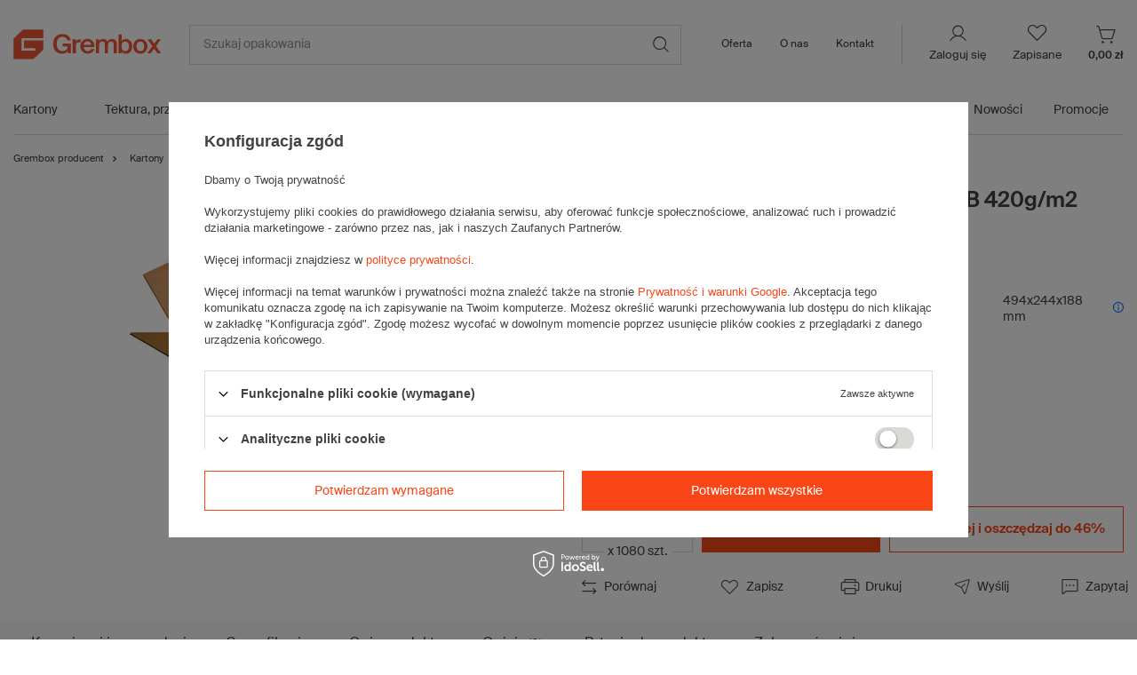

--- FILE ---
content_type: text/html; charset=utf-8
request_url: https://grembox.pl/product-pol-5741-Karton-klapowy-500x250x200mm-3W-B-420g-m2-Szary-Paleta-1080-szt.html
body_size: 36440
content:
<!DOCTYPE html>
<html lang="pl" class="--vat --gross " ><head><meta name='viewport' content='initial-scale = 1.0, maximum-scale = 5.0, width=device-width, viewport-fit=cover'/> <link rel="preload" crossorigin="anonymous" as="font" href="/gfx/custom/fontello2.woff?v=8"><meta http-equiv="Content-Type" content="text/html; charset=utf-8"><meta http-equiv="X-UA-Compatible" content="IE=edge"><title>ᐈ Karton klapowy 500x250x200mm 3W B 420g/m2 Szary Paleta 1080 szt. ✔️ hurtownia, fabryka, sklep - Producent Grembox</title><meta name="keywords" content=""><meta name="description" content="KUP ☑️ Karton klapowy 500x250x200mm 3W B 420g/m2 Szary Paleta 1080 szt. ⭐ duża dostępność ⚡ szybka realizacja ✔️ sprawdzony producent"><link rel="icon" href="/gfx/pol/favicon.ico"><meta name="theme-color" content="#3F4443"><meta name="msapplication-navbutton-color" content="#3F4443"><meta name="apple-mobile-web-app-status-bar-style" content="#3F4443"><link rel="stylesheet" type="text/css" href="/gfx/pol/projector_style.css.gzip?r=1768324732"><link rel="preload stylesheet" as="style" href="/gfx/pol/style.css.gzip?r=1768324732"><script>var app_shop={urls:{prefix:'data="/gfx/'.replace('data="', '')+'pol/',graphql:'/graphql/v1/'},vars:{priceType:'gross',priceTypeVat:true,productDeliveryTimeAndAvailabilityWithBasket:false,geoipCountryCode:'US',currency:{id:'PLN',symbol:'zł',country:'pl',format:'###,##0.00',beforeValue:false,space:true,decimalSeparator:',',groupingSeparator:' '},language:{id:'pol',symbol:'pl',name:'Polski'},},txt:{priceTypeText:' brutto',},fn:{},fnrun:{},files:[],graphql:{}};const getCookieByName=(name)=>{const value=`; ${document.cookie}`;const parts = value.split(`; ${name}=`);if(parts.length === 2) return parts.pop().split(';').shift();return false;};if(getCookieByName('freeeshipping_clicked')){document.documentElement.classList.remove('--freeShipping');}if(getCookieByName('rabateCode_clicked')){document.documentElement.classList.remove('--rabateCode');}function hideClosedBars(){const closedBarsArray=JSON.parse(localStorage.getItem('closedBars'))||[];if(closedBarsArray.length){const styleElement=document.createElement('style');styleElement.textContent=`${closedBarsArray.map((el)=>`#${el}`).join(',')}{display:none !important;}`;document.head.appendChild(styleElement);}}hideClosedBars();</script><meta name="robots" content="index,follow"><meta name="rating" content="general"><meta name="Author" content="www.grembox.pl na bazie IdoSell (www.idosell.com/shop).">
<!-- Begin LoginOptions html -->

<style>
#client_new_social .service_item[data-name="service_Apple"]:before, 
#cookie_login_social_more .service_item[data-name="service_Apple"]:before,
.oscop_contact .oscop_login__service[data-service="Apple"]:before {
    display: block;
    height: 2.6rem;
    content: url('/gfx/standards/apple.svg?r=1743165583');
}
.oscop_contact .oscop_login__service[data-service="Apple"]:before {
    height: auto;
    transform: scale(0.8);
}
#client_new_social .service_item[data-name="service_Apple"]:has(img.service_icon):before,
#cookie_login_social_more .service_item[data-name="service_Apple"]:has(img.service_icon):before,
.oscop_contact .oscop_login__service[data-service="Apple"]:has(img.service_icon):before {
    display: none;
}
</style>

<!-- End LoginOptions html -->

<!-- Open Graph -->
<meta property="og:type" content="website"><meta property="og:url" content="https://grembox.pl/product-pol-5739-Karton-klapowy-500x250x200mm-3W-B-420g-m2-Szary-Komplet-20-szt.html
"><meta property="og:title" content="Karton klapowy 500x250x200mm 3W B 420g/m2 Szary Paleta 1080 szt."><meta property="og:description" content="Paleta szarych kartonów klapowych - 1080 szt.
Wymiary zewnętrzne: 500x250x200mm (długość x szerokość x wysokość)
Opakowanie wykonane jest z tektury falistej 3-warstwowej, fala B 420 g/m2"><meta property="og:site_name" content="www.grembox.pl"><meta property="og:locale" content="pl_PL"><meta property="og:image" content="https://grembox.pl/hpeciai/d64802b6dac25ea2d566264087da8dd3/pol_pl_Karton-klapowy-500x250x200mm-3W-B-420g-m2-Szary-Paleta-1080-szt-5741_1.webp"><meta property="og:image:width" content="520"><meta property="og:image:height" content="390"><script >
window.dataLayer = window.dataLayer || [];
window.gtag = function gtag() {
dataLayer.push(arguments);
}
gtag('consent', 'default', {
'ad_storage': 'denied',
'analytics_storage': 'denied',
'ad_personalization': 'denied',
'ad_user_data': 'denied',
'wait_for_update': 500
});

gtag('set', 'ads_data_redaction', true);
</script><script id="iaiscript_1" data-requirements="W10=" data-ga4_sel="ga4script">
window.iaiscript_1 = `<${'script'}  class='google_consent_mode_update'>
gtag('consent', 'update', {
'ad_storage': 'denied',
'analytics_storage': 'denied',
'ad_personalization': 'denied',
'ad_user_data': 'denied'
});
</${'script'}>`;
</script><script>
window.uetq = window.uetq || [];
window.uetq.push('consent', 'default', {
 'ad_storage': 'denied'
 });
</script><script class='microsoft_consent_mode_update'>
window.uetq = window.uetq || [];
window.uetq.push('consent', 'update', {
'ad_storage': 'denied'
});
</script>
<!-- End Open Graph -->

<link rel="canonical" href="https://grembox.pl/product-pol-5739-Karton-klapowy-500x250x200mm-3W-B-420g-m2-Szary-Komplet-20-szt.html" />

                <!-- Global site tag (gtag.js) -->
                <script  async src="https://www.googletagmanager.com/gtag/js?id=AW-11073976404"></script>
                <script >
                    window.dataLayer = window.dataLayer || [];
                    window.gtag = function gtag(){dataLayer.push(arguments);}
                    gtag('js', new Date());
                    
                    gtag('config', 'AW-11073976404', {"allow_enhanced_conversions":true});
gtag('config', 'G-11E1E1JMWW');

                </script>
                            <!-- Google Tag Manager -->
                    <script >(function(w,d,s,l,i){w[l]=w[l]||[];w[l].push({'gtm.start':
                    new Date().getTime(),event:'gtm.js'});var f=d.getElementsByTagName(s)[0],
                    j=d.createElement(s),dl=l!='dataLayer'?'&l='+l:'';j.async=true;j.src=
                    'https://www.googletagmanager.com/gtm.js?id='+i+dl;f.parentNode.insertBefore(j,f);
                    })(window,document,'script','dataLayer','GTM-TCVQQ6K');</script>
            <!-- End Google Tag Manager -->
<!-- Begin additional html or js -->


<!--3|1|3| modified: 2020-12-03 16:08:45-->
<style>
a.projector_medium_image { position: relative; }
a.projector_medium_image img.zoomicon { position: absolute; left: 0; top: 0; opacity: 0.5 }
</style>


<!--6|1|4-->
<style>
#footer{width:1060px;height:550px;overflow:hidden;background:url('/gfx/pol/footer_bg.png?r=1538055788') no-repeat left 0px}
</style>
<!--39|1|9| modified: 2025-11-12 14:26:19-->
<meta name="facebook-domain-verification" content="3axb7h5edqpm8fwx6cjlkhbnfj1enj" />
<!--21|1|15| modified: 2022-10-14 13:51:16-->
<style type="text/css">
.projector_price_bundle_unit {
    display:none;
    padding-top:5px;
}
.projector_price_bundle_unit.--show {
display: block;
}
.projector_price_bundle_unit_txt {
padding-left: 3px;
}

</style>
<!--26|1|18| modified: 2025-11-27 05:55:56-->
<script>var search_products ='20568,20565,20559,20500,20496,20447,20239,20406,20096,19903,19917';
var hotspot_header = 'Nowości';</script>
<!--28|1|18| modified: 2024-04-19 15:44:42-->
<script>var hotspot_signin_header = 'Nowości';// var hotspot_signin_link = '/';</script>

<!-- End additional html or js -->
                <script>
                if (window.ApplePaySession && window.ApplePaySession.canMakePayments()) {
                    var applePayAvailabilityExpires = new Date();
                    applePayAvailabilityExpires.setTime(applePayAvailabilityExpires.getTime() + 2592000000); //30 days
                    document.cookie = 'applePayAvailability=yes; expires=' + applePayAvailabilityExpires.toUTCString() + '; path=/;secure;'
                    var scriptAppleJs = document.createElement('script');
                    scriptAppleJs.src = "/ajax/js/apple.js?v=3";
                    if (document.readyState === "interactive" || document.readyState === "complete") {
                          document.body.append(scriptAppleJs);
                    } else {
                        document.addEventListener("DOMContentLoaded", () => {
                            document.body.append(scriptAppleJs);
                        });  
                    }
                } else {
                    document.cookie = 'applePayAvailability=no; path=/;secure;'
                }
                </script>
                <script>let paypalDate = new Date();
                    paypalDate.setTime(paypalDate.getTime() + 86400000);
                    document.cookie = 'payPalAvailability_PLN=-1; expires=' + paypalDate.getTime() + '; path=/; secure';
                </script><link rel="preload" as="image" href="/hpeciai/bfdfdc4a58d00549477a129d1d8336d2/pol_pm_Karton-klapowy-500x250x200mm-3W-B-420g-m2-Szary-Paleta-1080-szt-5741_1.webp"><style>
				  @media (max-width:756px){
				  .menu_button_wrapper3_1 {
				  aspect-ratio:690/400
				   }
				  }</style><style>
							#photos_slider[data-skeleton] .photos__link:before {
								padding-top: calc(390/520* 100%);
							}
							@media (min-width: 979px) {.photos__slider[data-skeleton] .photos__figure:not(.--nav):first-child .photos__link {
								max-height: 390px;
							}}
						</style></head><body>
<!-- Begin additional html or js -->


<!--7|1|5| modified: 2022-06-20 11:43:18-->
<script type="application/ld+json">
{
  "@context": "https://schema.org",
  "@type": "Store",
  "name": "Producent kartonów Grembox",
  "image": "https://grembox.pl/data/gfx/mask/pol/logo_1_big.png",
  "@id": "",
  "url": "https://grembox.pl/",
  "telephone": "794674003",
  "priceRange": "PLN",
  "address": {
    "@type": "PostalAddress",
    "streetAddress": "ul. Matejki 16",
    "addressLocality": "Ruda Śląska",
    "postalCode": "41-700",
    "addressCountry": "PL"
  },
  "geo": {
    "@type": "GeoCoordinates",
    "latitude": 50.3010668,
    "longitude": 18.8661954
  }  
}
</script>
<!--19|1|5| modified: 2022-08-18 00:16:24-->
<script>console.log(document.querySelector("link[rel='canonical']").getAttribute("href")); 
if (window.location.href.indexOf("counter=") != -1){
cutFromString(/\?counter=\d+/i , window.location.href); 
}

  function cutFromString(oldStrRegex, fullStr) {

var canonical = document.querySelector('link[rel="canonical"]');
  if (canonical !== null) {
    canonical.href = fullStr.replace(oldStrRegex);
  }
}
console.log('test');</script>
<!--11|1|9-->
<script>$(document).ready(function(){
$("#middle").append($(".category_desc"));
});</script>

<!-- End additional html or js -->
<div id="container" class="projector_page container max-width-1320"><header class=" commercial_banner"><script class="ajaxLoad">app_shop.vars.vat_registered="true";app_shop.vars.currency_format="###,##0.00";app_shop.vars.currency_before_value=false;app_shop.vars.currency_space=true;app_shop.vars.symbol="zł";app_shop.vars.id="PLN";app_shop.vars.baseurl="http://grembox.pl/";app_shop.vars.sslurl="https://grembox.pl/";app_shop.vars.curr_url="%2Fproduct-pol-5741-Karton-klapowy-500x250x200mm-3W-B-420g-m2-Szary-Paleta-1080-szt.html";var currency_decimal_separator=',';var currency_grouping_separator=' ';app_shop.vars.blacklist_extension=["exe","com","swf","js","php"];app_shop.vars.blacklist_mime=["application/javascript","application/octet-stream","message/http","text/javascript","application/x-deb","application/x-javascript","application/x-shockwave-flash","application/x-msdownload"];app_shop.urls.contact="/contact-pol.html";</script><div id="viewType" style="display:none"></div><div id="logo" class="d-flex align-items-center"><a href="/" target="_self"><img src="/data/gfx/mask/pol/logo_1_big.svg" alt="Producent kartonów Grembox" width="211" height="44"></a></div><form action="https://grembox.pl/search.php" method="get" id="menu_search" class="menu_search"><a href="#showSearchForm" class="menu_search__mobile"></a><div class="menu_search__block"><div class="menu_search__item --input"><input class="menu_search__input" type="text" name="text" autocomplete="off" placeholder="Szukaj opakowania"><button class="menu_search__submit" type="submit" aria-label="Szukaj"></button></div><div class="menu_search__item --results search_result"></div></div></form><div id="menu_settings" class="align-items-center justify-content-center justify-content-lg-end"><div id="menu_additional"><a class="account_link" href="https://grembox.pl/login.php">Zaloguj się</a><div class="shopping_list_top" data-empty="true"><a href="https://grembox.pl/pl/shoppinglist/" class="wishlist_link slt_link --empty">Zapisane</a><div class="slt_lists"><ul class="slt_lists__nav"><li class="slt_lists__nav_item" data-list_skeleton="true" data-list_id="true" data-shared="true"><a class="slt_lists__nav_link" data-list_href="true"><span class="slt_lists__nav_name" data-list_name="true"></span><span class="slt_lists__count" data-list_count="true">0</span></a></li><li class="slt_lists__nav_item --empty"><a class="slt_lists__nav_link --empty" href="https://grembox.pl/pl/shoppinglist/"><span class="slt_lists__nav_name" data-list_name="true">Lista zakupowa</span><span class="slt_lists__count" data-list_count="true">0</span></a></li></ul></div></div></div></div><div class="shopping_list_top_mobile" data-empty="true"><a href="https://grembox.pl/pl/shoppinglist/" class="sltm_link --empty"></a></div><div class="sl_choose sl_dialog"><div class="sl_choose__wrapper sl_dialog__wrapper"><div class="sl_choose__item --top sl_dialog_close mb-2"><strong class="sl_choose__label">Zapisz na liście zakupowej</strong></div><div class="sl_choose__item --lists" data-empty="true"><div class="sl_choose__list f-group --radio m-0 d-md-flex align-items-md-center justify-content-md-between" data-list_skeleton="true" data-list_id="true" data-shared="true"><input type="radio" name="add" class="sl_choose__input f-control" id="slChooseRadioSelect" data-list_position="true"><label for="slChooseRadioSelect" class="sl_choose__group_label f-label py-4" data-list_position="true"><span class="sl_choose__sub d-flex align-items-center"><span class="sl_choose__name" data-list_name="true"></span><span class="sl_choose__count" data-list_count="true">0</span></span></label><button type="button" class="sl_choose__button --desktop btn --solid">Zapisz</button></div></div><div class="sl_choose__item --create sl_create mt-4"><a href="#new" class="sl_create__link  align-items-center">Stwórz nową listę zakupową</a><form class="sl_create__form align-items-center"><div class="sl_create__group f-group --small mb-0"><input type="text" class="sl_create__input f-control" required="required"><label class="sl_create__label f-label">Nazwa nowej listy</label></div><button type="submit" class="sl_create__button btn --solid ml-2 ml-md-3">Utwórz listę</button></form></div><div class="sl_choose__item --mobile mt-4 d-flex justify-content-center d-md-none"><button class="sl_choose__button --mobile btn --solid --large">Zapisz</button></div></div></div><div id="menu_basket" class="topBasket"><a class="topBasket__sub" href="/basketedit.php"><span class="badge badge-info"></span><strong class="topBasket__price">0,00 zł</strong></a><div class="topBasket__details --products" style="display: none;"><div class="topBasket__block --labels"><label class="topBasket__item --name">Produkt</label><label class="topBasket__item --sum">Ilość</label><label class="topBasket__item --prices">Cena</label></div><div class="topBasket__block --products"></div></div><div class="topBasket__details --shipping" style="display: none;"><span class="topBasket__name">Koszt dostawy od</span><span id="shipppingCost"></span></div></div><nav id="menu_categories" class="wide --label" aria-label="Menu kategorii"><button type="button" class="navbar-toggler"><i class="icon-reorder"></i></button><div class="navbar-collapse" id="menu_navbar"><ul class="navbar-nav mx-md-n2"><li class="nav-item" id="nav-168"><a  href="/pol_m_Kartony-168.html" target="_self" title="Kartony" class="nav-link" >Kartony<span class="nav-badge" style=""> </span></a><button type="button" class="submenu-toggle" aria-haspopup="true" aria-controls="submenu-168" aria-expanded="false"><span class="icon-arrow" aria-hidden="true"></span><span class="visually-hidden">
      Rozwiń podmenu: Kartony</span></button><ul class="navbar-subnav" hidden="true" id="submenu-168"><li class="nav-item nav-display-all"><a  href="/pol_m_Kartony-168.html" target="_self" title="Kartony" class="nav-link" >
							Pokaż wszystkie z tej kategorii
							  	</a></li><li class="nav-item" id="nav-837"><a class="nav-link" href="/pol_m_Kartony_Klapowe-837.html" target="_self"><span class="nav-badge" style=""> </span>Klapowe</a><button type="button" class="submenu-toggle submenu-toggle--sub" aria-haspopup="true" aria-controls="subsubmenu-837" aria-expanded="false"><span class="icon-arrow" aria-hidden="true"></span><span class="visually-hidden">
                            Rozwiń podmenu: Klapowe</span></button><ul class="navbar-subsubnav" id="subsubmenu-837"><li class="nav-item nav-display-all"><a  href="/pol_m_Kartony_Klapowe-837.html" target="_self" title="Klapowe" class="nav-link" >
							Pokaż wszystkie z tej kategorii
							  	</a></li><li class="nav-item" id="nav-838"><a class="nav-link" href="/pol_m_Kartony_Klapowe_Male-120-295-mm-dlugosci-838.html" target="_self">Małe (120 - 295 mm długości)</a></li><li class="nav-item" id="nav-839"><a class="nav-link" href="/pol_m_Kartony_Klapowe_Srednie-300-495-mm-dlugosci-839.html" target="_self">Średnie (300 - 495 mm długości)</a></li><li class="nav-item" id="nav-840"><a class="nav-link" href="/pol_m_Kartony_Klapowe_Duze-500-1200-mm-dlugosci-840.html" target="_self">Duże (500 - 1200 mm długości)</a></li><li class="nav-item" id="nav-841"><a class="nav-link" href="/pol_m_Kartony_Klapowe_Wysokie-841.html" target="_self">Wysokie</a></li><li class="nav-item" id="nav-842"><a class="nav-link" href="/pol_m_Kartony_Klapowe_Dlugie-842.html" target="_self">Długie<span class="nav-badge" style="--font-color:#fa4616;">Nowość</span></a></li><li class="nav-item" id="nav-843"><a class="nav-link" href="/pol_m_Kartony_Klapowe_Plaskie-843.html" target="_self">Płaskie</a></li><li class="nav-item" id="nav-844"><a class="nav-link" href="/pol_m_Kartony_Klapowe_Szesciany-844.html" target="_self">Sześciany</a></li><li class="nav-item" id="nav-845"><a class="nav-link" href="/pol_m_Kartony_Klapowe_Wielkogabarytowe-845.html" target="_self">Wielkogabarytowe</a></li></ul></li><li class="nav-item" id="nav-846"><a class="nav-link" href="/pol_m_Kartony_Fasonowe-846.html" target="_self">Fasonowe</a><button type="button" class="submenu-toggle submenu-toggle--sub" aria-haspopup="true" aria-controls="subsubmenu-846" aria-expanded="false"><span class="icon-arrow" aria-hidden="true"></span><span class="visually-hidden">
                            Rozwiń podmenu: Fasonowe</span></button><ul class="navbar-subsubnav" id="subsubmenu-846"><li class="nav-item nav-display-all"><a  href="/pol_m_Kartony_Fasonowe-846.html" target="_self" title="Fasonowe" class="nav-link" >
							Pokaż wszystkie z tej kategorii
							  	</a></li><li class="nav-item" id="nav-847"><a class="nav-link" href="/pol_m_Kartony_Fasonowe_Skladane-recznie-847.html" target="_self">Składane ręcznie</a></li><li class="nav-item" id="nav-848"><a class="nav-link" href="/pol_m_Kartony_Fasonowe_Skladane-automatycznie-848.html" target="_self">Składane automatycznie</a></li><li class="nav-item" id="nav-849"><a class="nav-link" href="/pol_m_Kartony_Fasonowe_Z-paskiem-klejowym-i-tasiemka-849.html" target="_self">Z paskiem klejowym i tasiemką</a></li><li class="nav-item" id="nav-850"><a class="nav-link" href="/pol_m_Kartony_Fasonowe_Multimail-na-ksiazki-850.html" target="_self">Multimail na książki</a></li><li class="nav-item" id="nav-1189"><a class="nav-link" href="/pol_m_Kartony_Fasonowe_Czarne-kartony-fasonowe-1189.html" target="_self">Czarne kartony fasonowe</a></li><li class="nav-item" id="nav-1135"><a class="nav-link" href="/pol_m_Kartony_Fasonowe_Swiateczne-1135.html" target="_self">Świąteczne</a></li><li class="nav-item" id="nav-1149"><a class="nav-link" href="/pol_m_Kartony_Fasonowe_Do-plakatow-i-kalendarzy-1149.html" target="_self">Do plakatów i kalendarzy</a></li></ul></li><li class="nav-item" id="nav-876"><a class="nav-link" href="/pol_m_Kartony_Ozdobne-876.html" target="_self"><span class="nav-badge" style="--font-color:#fa4616;">Nowość</span>Ozdobne</a></li><li class="nav-item" id="nav-853"><a class="nav-link" href="/pol_m_Kartony_InPost-853.html" target="_self">InPost</a><button type="button" class="submenu-toggle submenu-toggle--sub" aria-haspopup="true" aria-controls="subsubmenu-853" aria-expanded="false"><span class="icon-arrow" aria-hidden="true"></span><span class="visually-hidden">
                            Rozwiń podmenu: InPost</span></button><ul class="navbar-subsubnav" id="subsubmenu-853"><li class="nav-item nav-display-all"><a  href="/pol_m_Kartony_InPost-853.html" target="_self" title="InPost" class="nav-link" >
							Pokaż wszystkie z tej kategorii
							  	</a></li><li class="nav-item" id="nav-854"><a class="nav-link" href="/pol_m_Kartony_InPost_Gabaryt-A-854.html" target="_self">Gabaryt A</a></li><li class="nav-item" id="nav-855"><a class="nav-link" href="/pol_m_Kartony_InPost_Gabaryt-B-855.html" target="_self">Gabaryt B</a></li><li class="nav-item" id="nav-856"><a class="nav-link" href="/pol_m_Kartony_InPost_Gabaryt-C-856.html" target="_self">Gabaryt C</a></li></ul></li><li class="nav-item" id="nav-857"><a class="nav-link" href="/pol_m_Kartony_Poczta-Polska-857.html" target="_self">Poczta Polska</a><button type="button" class="submenu-toggle submenu-toggle--sub" aria-haspopup="true" aria-controls="subsubmenu-857" aria-expanded="false"><span class="icon-arrow" aria-hidden="true"></span><span class="visually-hidden">
                            Rozwiń podmenu: Poczta Polska</span></button><ul class="navbar-subsubnav" id="subsubmenu-857"><li class="nav-item nav-display-all"><a  href="/pol_m_Kartony_Poczta-Polska-857.html" target="_self" title="Poczta Polska" class="nav-link" >
							Pokaż wszystkie z tej kategorii
							  	</a></li><li class="nav-item" id="nav-858"><a class="nav-link" href="/pol_m_Kartony_Poczta-Polska_List-rozmiar-S-858.html" target="_self">List rozmiar S</a></li><li class="nav-item" id="nav-859"><a class="nav-link" href="/pol_m_Kartony_Poczta-Polska_List-rozmiar-M-859.html" target="_self">List rozmiar M</a></li><li class="nav-item" id="nav-860"><a class="nav-link" href="/pol_m_Kartony_Poczta-Polska_List-rozmiar-L-860.html" target="_self">List rozmiar L</a></li><li class="nav-item" id="nav-861"><a class="nav-link" href="/pol_m_Kartony_Poczta-Polska_Gabaryt-A-861.html" target="_self">Gabaryt A</a></li><li class="nav-item" id="nav-862"><a class="nav-link" href="/pol_m_Kartony_Poczta-Polska_Gabaryt-B-862.html" target="_self">Gabaryt B</a></li></ul></li><li class="nav-item" id="nav-913"><a class="nav-link" href="https://grembox.pl/search.php?text=Pocztex" target="_self">Pocztex</a><button type="button" class="submenu-toggle submenu-toggle--sub" aria-haspopup="true" aria-controls="subsubmenu-913" aria-expanded="false"><span class="icon-arrow" aria-hidden="true"></span><span class="visually-hidden">
                            Rozwiń podmenu: Pocztex</span></button><ul class="navbar-subsubnav" id="subsubmenu-913"><li class="nav-item nav-display-all"><a  href="https://grembox.pl/search.php?text=Pocztex" target="_self" title="Pocztex" class="nav-link" >
							Pokaż wszystkie z tej kategorii
							  	</a></li><li class="nav-item" id="nav-914"><a class="nav-link" href="https://grembox.pl/search.php?text=%22Pocztex+S%22" target="_self">Pocztex Krajowy S</a></li><li class="nav-item" id="nav-915"><a class="nav-link" href="https://grembox.pl/search.php?text=%22Pocztex+M%22" target="_self">Pocztex Krajowy M</a></li><li class="nav-item" id="nav-916"><a class="nav-link" href="https://grembox.pl/search.php?text=%22Pocztex+L%22" target="_self">Pocztex Krajowy L</a></li><li class="nav-item" id="nav-917"><a class="nav-link" href="https://grembox.pl/search.php?text=%22Pocztex+XL%22" target="_self">Pocztex Krajowy XL</a></li></ul></li><li class="nav-item" id="nav-863"><a class="nav-link" href="/pol_m_Kartony_Na-pizze-863.html" target="_self">Na pizzę</a><button type="button" class="submenu-toggle submenu-toggle--sub" aria-haspopup="true" aria-controls="subsubmenu-863" aria-expanded="false"><span class="icon-arrow" aria-hidden="true"></span><span class="visually-hidden">
                            Rozwiń podmenu: Na pizzę</span></button><ul class="navbar-subsubnav" id="subsubmenu-863"><li class="nav-item nav-display-all"><a  href="/pol_m_Kartony_Na-pizze-863.html" target="_self" title="Na pizzę" class="nav-link" >
							Pokaż wszystkie z tej kategorii
							  	</a></li><li class="nav-item" id="nav-864"><a class="nav-link" href="/pol_m_Kartony_Na-pizze_O-24-cm-864.html" target="_self">Ø 24 cm</a></li><li class="nav-item" id="nav-865"><a class="nav-link" href="/pol_m_Kartony_Na-pizze_O-31-cm-865.html" target="_self">Ø 31 cm</a></li><li class="nav-item" id="nav-866"><a class="nav-link" href="/pol_m_Kartony_Na-pizze_O-32-cm-866.html" target="_self">Ø 32 cm</a></li><li class="nav-item" id="nav-867"><a class="nav-link" href="/pol_m_Kartony_Na-pizze_O-42-cm-867.html" target="_self">Ø 42 cm</a></li></ul></li><li class="nav-item" id="nav-868"><a class="nav-link" href="/pol_m_Kartony_Spozywcze-868.html" target="_self"><span class="nav-badge" style="--font-color:#fa4616;">Nowość</span>Spożywcze</a><button type="button" class="submenu-toggle submenu-toggle--sub" aria-haspopup="true" aria-controls="subsubmenu-868" aria-expanded="false"><span class="icon-arrow" aria-hidden="true"></span><span class="visually-hidden">
                            Rozwiń podmenu: Spożywcze</span></button><ul class="navbar-subsubnav" id="subsubmenu-868"><li class="nav-item nav-display-all"><a  href="/pol_m_Kartony_Spozywcze-868.html" target="_self" title="Spożywcze" class="nav-link" >
							Pokaż wszystkie z tej kategorii
							  	</a></li><li class="nav-item" id="nav-869"><a class="nav-link" href="/pol_m_Kartony_Spozywcze_Na-paczki-i-ciastka-869.html" target="_self">Na pączki, ciastka i torty<span class="nav-badge" style="--font-color:#fa4616;">Nowość</span></a></li><li class="nav-item" id="nav-870"><a class="nav-link" href="/pol_m_Kartony_Spozywcze_Na-warzywa-i-owoce-870.html" target="_self">Na warzywa i owoce</a></li><li class="nav-item" id="nav-873"><a class="nav-link" href="/pol_m_Kartony_Spozywcze_Na-mieso-873.html" target="_self">Na mięso<span class="nav-badge" style="--font-color:#fa4616;">Nowość</span></a></li><li class="nav-item" id="nav-875"><a class="nav-link" href="/pol_m_Kartony_Spozywcze_Na-wino-875.html" target="_self">Na wino<span class="nav-badge" style="--font-color:#fa4616;">Nowość</span></a></li><li class="nav-item" id="nav-1292"><a class="nav-link" href="/pol_m_Kartony_Spozywcze_Na-fast-food-1292.html" target="_self">Na fast food <span class="nav-badge" style="--font-color:#fa4616;">Nowość</span></a></li></ul></li><li class="nav-item empty" id="nav-885"><a class="nav-link" href="/pol_m_Kartony_Na-paczki-885.html" target="_self">Na paczki</a></li><li class="nav-item empty" id="nav-886"><a class="nav-link" href="/pol_m_Kartony_5-warstwowe-886.html" target="_self">5-warstwowe</a></li><li class="nav-item empty" id="nav-887"><a class="nav-link" href="/pol_m_Kartony_E-commerce-887.html" target="_self">E-commerce</a></li><li class="nav-item empty" id="nav-888"><a class="nav-link" href="/pol_m_Kartony_Kwadratowe-888.html" target="_self">Kwadratowe</a></li><li class="nav-item" id="nav-963"><a class="nav-link" href="/pol_m_Kartony_Tuby-kartonowe-963.html" target="_self">Tuby kartonowe</a><button type="button" class="submenu-toggle submenu-toggle--sub" aria-haspopup="true" aria-controls="subsubmenu-963" aria-expanded="false"><span class="icon-arrow" aria-hidden="true"></span><span class="visually-hidden">
                            Rozwiń podmenu: Tuby kartonowe</span></button><ul class="navbar-subsubnav" id="subsubmenu-963"><li class="nav-item nav-display-all"><a  href="/pol_m_Kartony_Tuby-kartonowe-963.html" target="_self" title="Tuby kartonowe" class="nav-link" >
							Pokaż wszystkie z tej kategorii
							  	</a></li><li class="nav-item" id="nav-1219"><a class="nav-link" href="https://grembox.pl/pol_m_Pakowanie-i-wysylka_Tuby-kartonowe_Kartony-teleskopowe-961.html" target="_self">Kartony teleskopowe</a></li><li class="nav-item" id="nav-1218"><a class="nav-link" href="https://grembox.pl/pol_m_Pakowanie-i-wysylka_Tuby-kartonowe_Tuby-tekturowe-962.html" target="_self">Tuby tekturowe</a></li></ul></li><li class="nav-item" id="nav-1318"><a class="nav-link" href="https://grembox.pl/pol_m_Kartony_Kartony-kolorowe_Kartony-czarne-1216.html" target="_self"><span class="nav-badge" style="--font-color:#fa4616;">Nowość</span>Kartony czarne</a></li><li class="nav-item" id="nav-1231"><a class="nav-link" href="/pol_m_Kartony_Na-felgi-i-kola-1231.html" target="_self"><span class="nav-badge" style="--font-color:#fa4616;">Nowość</span>Na felgi i koła</a></li><li class="nav-item" id="nav-884"><a class="nav-link" href="/pol_m_Kartony_Do-przechowywania-884.html" target="_self"><span class="nav-badge" style="--font-color:#fa4616;">Nowość</span>Do przechowywania</a></li><li class="nav-item" id="nav-1296"><a class="nav-link" href="https://grembox.pl/pol_m_Przeprowadzki_Kartony-z-uchwytami-603.html" target="_self"><span class="nav-badge" style="--font-color:#fa4616;">Nowość</span>DO PRZEPROWADZKI</a></li></ul></li><li class="nav-item" id="nav-254"><a  href="/pol_m_Przekladki-i-tacki-254.html" target="_self" title="Tektura, przekładki i tacki" class="nav-link" >Tektura, przekładki i tacki</a><button type="button" class="submenu-toggle" aria-haspopup="true" aria-controls="submenu-254" aria-expanded="false"><span class="icon-arrow" aria-hidden="true"></span><span class="visually-hidden">
      Rozwiń podmenu: Tektura, przekładki i tacki</span></button><ul class="navbar-subnav" hidden="true" id="submenu-254"><li class="nav-item nav-display-all"><a  href="/pol_m_Przekladki-i-tacki-254.html" target="_self" title="Tektura, przekładki i tacki" class="nav-link" >
							Pokaż wszystkie z tej kategorii
							  	</a></li><li class="nav-item" id="nav-892"><a class="nav-link" href="/pol_m_Tektura-przekladki-i-tacki_Przekladki-tekturowe-892.html" target="_self">Przekładki tekturowe</a><button type="button" class="submenu-toggle submenu-toggle--sub" aria-haspopup="true" aria-controls="subsubmenu-892" aria-expanded="false"><span class="icon-arrow" aria-hidden="true"></span><span class="visually-hidden">
                            Rozwiń podmenu: Przekładki tekturowe</span></button><ul class="navbar-subsubnav" id="subsubmenu-892"><li class="nav-item nav-display-all"><a  href="/pol_m_Tektura-przekladki-i-tacki_Przekladki-tekturowe-892.html" target="_self" title="Przekładki tekturowe" class="nav-link" >
							Pokaż wszystkie z tej kategorii
							  	</a></li><li class="nav-item" id="nav-893"><a class="nav-link" href="/pol_m_Tektura-przekladki-i-tacki_Przekladki-tekturowe_3-warstwowe-893.html" target="_self">3-warstwowe</a></li><li class="nav-item" id="nav-922"><a class="nav-link" href="/pol_m_Tektura-przekladki-i-tacki_Przekladki-tekturowe_4-warstwowe-otwarta-fala-922.html" target="_self">4-warstwowe (otwarta fala)</a></li><li class="nav-item" id="nav-894"><a class="nav-link" href="/pol_m_Tektura-przekladki-i-tacki_Przekladki-tekturowe_5-warstwowe-894.html" target="_self">5-warstwowe</a></li><li class="nav-item" id="nav-896"><a class="nav-link" href="/pol_m_Tektura-przekladki-i-tacki_Przekladki-tekturowe_Zaokraglone-896.html" target="_self">Zaokrąglone</a></li><li class="nav-item" id="nav-897"><a class="nav-link" href="/pol_m_Tektura-przekladki-i-tacki_Przekladki-tekturowe_800x600-mm-897.html" target="_self">800x600 mm</a></li><li class="nav-item" id="nav-898"><a class="nav-link" href="/pol_m_Tektura-przekladki-i-tacki_Przekladki-tekturowe_1200x800-mm-898.html" target="_self">1200x800 mm</a></li><li class="nav-item" id="nav-899"><a class="nav-link" href="/pol_m_Tektura-przekladki-i-tacki_Przekladki-tekturowe_1200x1000-mm-899.html" target="_self">1200x1000 mm</a></li></ul></li><li class="nav-item empty" id="nav-826"><a class="nav-link" href="/pol_m_Tektura-przekladki-i-tacki_Tacki-klapowe-826.html" target="_self">Tacki klapowe</a></li><li class="nav-item empty" id="nav-1304"><a class="nav-link" href="/pol_m_Tektura-przekladki-i-tacki_Tektura-w-rolce-1304.html" target="_self">Tektura w rolce </a></li></ul></li><li class="nav-item" id="nav-347"><a  href="/pol_m_Koperty-347.html" target="_self" title="Koperty " class="nav-link" >Koperty </a><button type="button" class="submenu-toggle" aria-haspopup="true" aria-controls="submenu-347" aria-expanded="false"><span class="icon-arrow" aria-hidden="true"></span><span class="visually-hidden">
      Rozwiń podmenu: Koperty </span></button><ul class="navbar-subnav" hidden="true" id="submenu-347"><li class="nav-item nav-display-all"><a  href="/pol_m_Koperty-347.html" target="_self" title="Koperty " class="nav-link" >
							Pokaż wszystkie z tej kategorii
							  	</a></li><li class="nav-item" id="nav-932"><a class="nav-link" href="/pol_m_Koperty-_Babelkowe-932.html" target="_self">Bąbelkowe</a><button type="button" class="submenu-toggle submenu-toggle--sub" aria-haspopup="true" aria-controls="subsubmenu-932" aria-expanded="false"><span class="icon-arrow" aria-hidden="true"></span><span class="visually-hidden">
                            Rozwiń podmenu: Bąbelkowe</span></button><ul class="navbar-subsubnav more" id="subsubmenu-932"><li class="nav-item nav-display-all"><a  href="/pol_m_Koperty-_Babelkowe-932.html" target="_self" title="Bąbelkowe" class="nav-link" >
							Pokaż wszystkie z tej kategorii
							  	</a></li><li class="nav-item" id="nav-1151"><a class="nav-link" href="/pol_m_Koperty-_Babelkowe_Biale-1151.html" target="_self">Białe</a></li><li class="nav-item" id="nav-1152"><a class="nav-link" href="/pol_m_Koperty-_Babelkowe_Brazowe-1152.html" target="_self">Brązowe</a></li><li class="nav-item" id="nav-935"><a class="nav-link" href="/pol_m_Koperty-_Babelkowe_A11-935.html" target="_self">A11</a></li><li class="nav-item" id="nav-945"><a class="nav-link" href="/pol_m_Koperty-_Babelkowe_B12-945.html" target="_self">B12</a></li><li class="nav-item" id="nav-944"><a class="nav-link" href="/pol_m_Koperty-_Babelkowe_C13-944.html" target="_self">C13</a></li><li class="nav-item" id="nav-943"><a class="nav-link" href="/pol_m_Koperty-_Babelkowe_D14-943.html" target="_self">D14</a></li><li class="nav-item" id="nav-942"><a class="nav-link" href="/pol_m_Koperty-_Babelkowe_E15-942.html" target="_self">E15</a></li><li class="nav-item" id="nav-941"><a class="nav-link" href="/pol_m_Koperty-_Babelkowe_F16-941.html" target="_self">F16</a></li><li class="nav-item" id="nav-940"><a class="nav-link" href="/pol_m_Koperty-_Babelkowe_G17-940.html" target="_self">G17</a></li><li class="nav-item" id="nav-939"><a class="nav-link" href="/pol_m_Koperty-_Babelkowe_H18-939.html" target="_self">H18</a></li><li class="nav-item" id="nav-938"><a class="nav-link" href="/pol_m_Koperty-_Babelkowe_I19-938.html" target="_self">I19</a></li><li class="nav-item" id="nav-937"><a class="nav-link" href="/pol_m_Koperty-_Babelkowe_K20-937.html" target="_self">K20</a></li><li class="nav-item" id="nav-936"><a class="nav-link" href="/pol_m_Koperty-_Babelkowe_L21-936.html" target="_self">L21</a></li><li class="nav-item" id="nav-946"><a class="nav-link" href="/pol_m_Koperty-_Babelkowe_CD-946.html" target="_self">CD</a></li><li class="nav-item display-all more"><a href="##" class="nav-link display-all" txt_alt="- zwiń">
																		+ rozwiń
																	</a></li></ul></li><li class="nav-item" id="nav-934"><a class="nav-link" href="/pol_m_Koperty-_Papierowe-934.html" target="_self">Papierowe</a><button type="button" class="submenu-toggle submenu-toggle--sub" aria-haspopup="true" aria-controls="subsubmenu-934" aria-expanded="false"><span class="icon-arrow" aria-hidden="true"></span><span class="visually-hidden">
                            Rozwiń podmenu: Papierowe</span></button><ul class="navbar-subsubnav" id="subsubmenu-934"><li class="nav-item nav-display-all"><a  href="/pol_m_Koperty-_Papierowe-934.html" target="_self" title="Papierowe" class="nav-link" >
							Pokaż wszystkie z tej kategorii
							  	</a></li><li class="nav-item" id="nav-947"><a class="nav-link" href="/pol_m_Koperty-_Papierowe_B4-947.html" target="_self">B4</a></li><li class="nav-item" id="nav-952"><a class="nav-link" href="/pol_m_Koperty-_Papierowe_B5-952.html" target="_self">B5</a></li><li class="nav-item" id="nav-951"><a class="nav-link" href="/pol_m_Koperty-_Papierowe_C4-951.html" target="_self">C4 </a></li><li class="nav-item" id="nav-950"><a class="nav-link" href="/pol_m_Koperty-_Papierowe_C5-950.html" target="_self">C5</a></li><li class="nav-item" id="nav-953"><a class="nav-link" href="/pol_m_Koperty-_Papierowe_Rozszerzane-RBD-953.html" target="_self">Rozszerzane RBD</a></li><li class="nav-item" id="nav-949"><a class="nav-link" href="/pol_m_Koperty-_Papierowe_RTG-949.html" target="_self">RTG</a></li></ul></li><li class="nav-item empty" id="nav-956"><a class="nav-link" href="/pol_m_Koperty-_Ekologiczne-956.html" target="_self">Ekologiczne</a></li><li class="nav-item empty" id="nav-1146"><a class="nav-link" href="/pol_m_Koperty-_Przylgi-kurierskie-kangurki-1146.html" target="_self">Przylgi kurierskie kangurki</a></li><li class="nav-item empty" id="nav-1145"><a class="nav-link" href="/pol_m_Koperty-_Foliopaki-kurierskie-1145.html" target="_self">Foliopaki kurierskie</a></li><li class="nav-item empty" id="nav-933"><a class="nav-link" href="/pol_m_Koperty-_Tekturowe-933.html" target="_self">Tekturowe</a></li></ul></li><li class="nav-item" id="nav-442"><a  href="/pol_m_Tasmy-442.html" target="_self" title="Taśmy" class="nav-link" >Taśmy<span class="nav-badge" style=""> </span></a><button type="button" class="submenu-toggle" aria-haspopup="true" aria-controls="submenu-442" aria-expanded="false"><span class="icon-arrow" aria-hidden="true"></span><span class="visually-hidden">
      Rozwiń podmenu: Taśmy</span></button><ul class="navbar-subnav" hidden="true" id="submenu-442"><li class="nav-item nav-display-all"><a  href="/pol_m_Tasmy-442.html" target="_self" title="Taśmy" class="nav-link" >
							Pokaż wszystkie z tej kategorii
							  	</a></li><li class="nav-item" id="nav-443"><a class="nav-link" href="/pol_m_Tasmy_Pakowe-443.html" target="_self"><span class="nav-badge" style=""> </span>Pakowe</a><button type="button" class="submenu-toggle submenu-toggle--sub" aria-haspopup="true" aria-controls="subsubmenu-443" aria-expanded="false"><span class="icon-arrow" aria-hidden="true"></span><span class="visually-hidden">
                            Rozwiń podmenu: Pakowe</span></button><ul class="navbar-subsubnav" id="subsubmenu-443"><li class="nav-item nav-display-all"><a  href="/pol_m_Tasmy_Pakowe-443.html" target="_self" title="Pakowe" class="nav-link" >
							Pokaż wszystkie z tej kategorii
							  	</a></li><li class="nav-item" id="nav-446"><a class="nav-link" href="/pol_m_Tasmy_Pakowe_Tasmy-akrylowe-446.html" target="_self">Taśmy akrylowe</a></li><li class="nav-item" id="nav-447"><a class="nav-link" href="/pol_m_Tasmy_Pakowe_Tasmy-solvent-447.html" target="_self">Taśmy solvent</a></li><li class="nav-item" id="nav-448"><a class="nav-link" href="/pol_m_Tasmy_Pakowe_Tasmy-hot-melt-448.html" target="_self">Taśmy hot-melt</a></li><li class="nav-item" id="nav-449"><a class="nav-link" href="/pol_m_Tasmy_Pakowe_Tasmy-papierowe-449.html" target="_self">Taśmy papierowe</a></li><li class="nav-item" id="nav-1131"><a class="nav-link" href="/pol_m_Tasmy_Pakowe_Tasmy-swiateczne-1131.html" target="_self">Taśmy świąteczne</a></li><li class="nav-item" id="nav-1148"><a class="nav-link" href="/pol_m_Tasmy_Pakowe_Tasmy-ostrzegawcze-klejace-1148.html" target="_self">Taśmy ostrzegawcze klejące<span class="nav-badge" style="--font-color:#fa4616;">Nowość</span></a></li></ul></li><li class="nav-item" id="nav-444"><a class="nav-link" href="/pol_m_Tasmy_Spinajace-444.html" target="_self"><span class="nav-badge" style=""> </span>Spinające</a><button type="button" class="submenu-toggle submenu-toggle--sub" aria-haspopup="true" aria-controls="subsubmenu-444" aria-expanded="false"><span class="icon-arrow" aria-hidden="true"></span><span class="visually-hidden">
                            Rozwiń podmenu: Spinające</span></button><ul class="navbar-subsubnav" id="subsubmenu-444"><li class="nav-item nav-display-all"><a  href="/pol_m_Tasmy_Spinajace-444.html" target="_self" title="Spinające" class="nav-link" >
							Pokaż wszystkie z tej kategorii
							  	</a></li><li class="nav-item" id="nav-1144"><a class="nav-link" href="/pol_m_Tasmy_Spinajace_Tasmy-PP-1144.html" target="_self">Taśmy PP</a></li><li class="nav-item" id="nav-1193"><a class="nav-link" href="https://grembox.pl/pol_m_Pakowanie-i-wysylka_Zapinki-metalowe-do-tasm-PP-1191.html" target="_self">Zapinki metalowe do taśm PP<span class="nav-badge" style="--font-color:#fa4616;">Nowość</span></a></li></ul></li></ul></li><li class="nav-item" id="nav-439"><a  href="/pol_m_Folie-439.html" target="_self" title="Folie" class="nav-link" >Folie</a><button type="button" class="submenu-toggle" aria-haspopup="true" aria-controls="submenu-439" aria-expanded="false"><span class="icon-arrow" aria-hidden="true"></span><span class="visually-hidden">
      Rozwiń podmenu: Folie</span></button><ul class="navbar-subnav" hidden="true" id="submenu-439"><li class="nav-item nav-display-all"><a  href="/pol_m_Folie-439.html" target="_self" title="Folie" class="nav-link" >
							Pokaż wszystkie z tej kategorii
							  	</a></li><li class="nav-item empty" id="nav-441"><a class="nav-link" href="/pol_m_Folie_Folie-babelkowe-441.html" target="_self">Folie bąbelkowe</a></li><li class="nav-item empty" id="nav-440"><a class="nav-link" href="/pol_m_Folie_Folie-stretch-440.html" target="_self">Folie stretch</a></li><li class="nav-item" id="nav-926"><a class="nav-link" href="/pol_m_Folie_Opakowania-foliowe-926.html" target="_self">Opakowania foliowe</a><button type="button" class="submenu-toggle submenu-toggle--sub" aria-haspopup="true" aria-controls="subsubmenu-926" aria-expanded="false"><span class="icon-arrow" aria-hidden="true"></span><span class="visually-hidden">
                            Rozwiń podmenu: Opakowania foliowe</span></button><ul class="navbar-subsubnav" id="subsubmenu-926"><li class="nav-item nav-display-all"><a  href="/pol_m_Folie_Opakowania-foliowe-926.html" target="_self" title="Opakowania foliowe" class="nav-link" >
							Pokaż wszystkie z tej kategorii
							  	</a></li><li class="nav-item" id="nav-927"><a class="nav-link" href="https://grembox.pl/pol_m_Pakowanie-i-wysylka_Woreczki-strunowe-602.html" target="_self">Woreczki strunowe</a></li><li class="nav-item" id="nav-1147"><a class="nav-link" href="/pol_m_Folie_Opakowania-foliowe_Woreczki-celofanowe-OPP-1147.html" target="_self">Woreczki celofanowe (OPP)</a></li></ul></li></ul></li><li class="nav-item" id="nav-1246"><a  href="/pol_m_Papier-1246.html" target="_self" title="Papier" class="nav-link" >Papier</a><button type="button" class="submenu-toggle" aria-haspopup="true" aria-controls="submenu-1246" aria-expanded="false"><span class="icon-arrow" aria-hidden="true"></span><span class="visually-hidden">
      Rozwiń podmenu: Papier</span></button><ul class="navbar-subnav" hidden="true" id="submenu-1246"><li class="nav-item nav-display-all"><a  href="/pol_m_Papier-1246.html" target="_self" title="Papier" class="nav-link" >
							Pokaż wszystkie z tej kategorii
							  	</a></li><li class="nav-item empty" id="nav-1248"><a class="nav-link" href="/pol_m_Papier_Wypelniacz-papierowy-1248.html" target="_self">Wypełniacz papierowy</a></li><li class="nav-item empty" id="nav-1258"><a class="nav-link" href="/pol_m_Papier_Papier-pakowy-w-arkuszach-1258.html" target="_self">Papier pakowy w arkuszach</a></li></ul></li><li class="nav-item" id="nav-596"><a  href="/pol_m_Pakowanie-i-wysylka-596.html" target="_self" title="Pakowanie i wysyłka" class="nav-link" >Pakowanie i wysyłka<span class="nav-badge" style=""> </span></a><button type="button" class="submenu-toggle" aria-haspopup="true" aria-controls="submenu-596" aria-expanded="false"><span class="icon-arrow" aria-hidden="true"></span><span class="visually-hidden">
      Rozwiń podmenu: Pakowanie i wysyłka</span></button><ul class="navbar-subnav" hidden="true" id="submenu-596"><li class="nav-item nav-display-all"><a  href="/pol_m_Pakowanie-i-wysylka-596.html" target="_self" title="Pakowanie i wysyłka" class="nav-link" >
							Pokaż wszystkie z tej kategorii
							  	</a></li><li class="nav-item empty" id="nav-602"><a class="nav-link" href="/pol_m_Pakowanie-i-wysylka_Woreczki-strunowe-602.html" target="_self">Woreczki strunowe</a></li><li class="nav-item empty" id="nav-923"><a class="nav-link" href="/pol_m_Pakowanie-i-wysylka_Gumki-recepturki-923.html" target="_self">Gumki recepturki</a></li><li class="nav-item" id="nav-1200"><a class="nav-link" href="/pol_m_Pakowanie-i-wysylka_-Etykiety-z-nadrukiem-ostrzegawczym-1200.html" target="_self"><span class="nav-badge" style="--font-color:#fa4616;">Nowość</span> Etykiety z nadrukiem ostrzegawczym</a></li><li class="nav-item" id="nav-1129"><a class="nav-link" href="/pol_m_Pakowanie-i-wysylka_Wypelniacze-1129.html" target="_self"><span class="nav-badge" style="--font-color:#fa4616;">Nowość</span>Wypełniacze</a></li><li class="nav-item empty" id="nav-1130"><a class="nav-link" href="/pol_m_Pakowanie-i-wysylka_Dyspensery-1130.html" target="_self">Dyspensery</a></li><li class="nav-item" id="nav-1263"><a class="nav-link" href="/pol_m_Pakowanie-i-wysylka_Akcesoria-do-bandowania-1263.html" target="_self"><span class="nav-badge" style="--font-color:#fa4616;">Nowość</span>Akcesoria do bandowania</a></li><li class="nav-item" id="nav-1197"><a class="nav-link" href="/pol_m_Pakowanie-i-wysylka_Katowniki-i-narozniki-tekturowe-1197.html" target="_self"><span class="nav-badge" style="--font-color:#fa4616;">Nowość</span>Kątowniki i narożniki tekturowe</a></li><li class="nav-item" id="nav-960"><a class="nav-link" href="https://grembox.pl/pol_m_Kartony_Tuby-kartonowe-963.html" target="_self">Tuby kartonowe</a><button type="button" class="submenu-toggle submenu-toggle--sub" aria-haspopup="true" aria-controls="subsubmenu-960" aria-expanded="false"><span class="icon-arrow" aria-hidden="true"></span><span class="visually-hidden">
                            Rozwiń podmenu: Tuby kartonowe</span></button><ul class="navbar-subsubnav" id="subsubmenu-960"><li class="nav-item nav-display-all"><a  href="https://grembox.pl/pol_m_Kartony_Tuby-kartonowe-963.html" target="_self" title="Tuby kartonowe" class="nav-link" >
							Pokaż wszystkie z tej kategorii
							  	</a></li><li class="nav-item" id="nav-961"><a class="nav-link" href="/pol_m_Pakowanie-i-wysylka_Tuby-kartonowe_Kartony-teleskopowe-961.html" target="_self">Kartony teleskopowe</a></li><li class="nav-item" id="nav-962"><a class="nav-link" href="/pol_m_Pakowanie-i-wysylka_Tuby-kartonowe_Tuby-tekturowe-962.html" target="_self">Tuby tekturowe</a></li></ul></li><li class="nav-item empty" id="nav-1141"><a class="nav-link" href="/pol_m_Pakowanie-i-wysylka_Torby-papierowe-1141.html" target="_self">Torby papierowe</a></li><li class="nav-item" id="nav-1308"><a class="nav-link" href="https://grembox.pl/pol_m_Przekladki-i-tacki_Tektura-w-rolce-1304.html" target="_self"><span class="nav-badge" style="--font-color:#fa4616;">Nowość</span>Tektura w rolce</a></li></ul></li><li class="nav-item" id="nav-1274"><a  href="/pol_m_Magazynowanie-1274.html" target="_self" title="Magazynowanie" class="nav-link" >Magazynowanie</a></li><li class="nav-item" id="nav-271"><a  href="https://grembox.pl/pol_m_Kartony_InPost-853.html" target="_self" title="InPost" class="nav-link" >InPost</a></li><li class="nav-item" id="nav-1169"><a  href="/pol_m_Nowosci-1169.html" target="_self" title="Nowości" class="nav-link" >Nowości</a></li><li class="nav-item" id="nav-1334"><a  href="https://grembox.pl/Promocje-cinfo-pol-84.html" target="_self" title="Promocje" class="nav-link" >Promocje</a><button type="button" class="submenu-toggle" aria-haspopup="true" aria-controls="submenu-1334" aria-expanded="false"><span class="icon-arrow" aria-hidden="true"></span><span class="visually-hidden">
      Rozwiń podmenu: Promocje</span></button><ul class="navbar-subnav" hidden="true" id="submenu-1334"><li class="nav-item nav-display-all"><a  href="https://grembox.pl/Promocje-cinfo-pol-84.html" target="_self" title="Promocje" class="nav-link" >
							Pokaż wszystkie z tej kategorii
							  	</a></li><li class="nav-item empty" id="nav-1179"><a class="nav-link" href="/pol_m_Promocje_Strefa-niskich-cen-1179.html" target="_self">Strefa niskich cen</a></li></ul></li></ul></div></nav><div id="breadcrumbs" class="breadcrumbs"><div class="back_button"><button id="back_button"><i class="icon-angle-left"></i></button></div><div class="list_wrapper"><ol><li class="bc-main"><span><a href="/">Grembox producent</a></span></li><li class="category bc-item-1 --more"><a class="category" href="/pol_m_Kartony-168.html">Kartony</a><ul class="breadcrumbs__sub"><li class="breadcrumbs__item"><a class="breadcrumbs__link --link" href="/pol_m_Kartony_Klapowe-837.html">Klapowe</a></li><li class="breadcrumbs__item"><a class="breadcrumbs__link --link" href="/pol_m_Kartony_Fasonowe-846.html">Fasonowe</a></li><li class="breadcrumbs__item"><a class="breadcrumbs__link --link" href="/pol_m_Kartony_Ozdobne-876.html">Ozdobne</a></li><li class="breadcrumbs__item"><a class="breadcrumbs__link --link" href="/pol_m_Kartony_InPost-853.html">InPost</a></li><li class="breadcrumbs__item"><a class="breadcrumbs__link --link" href="/pol_m_Kartony_Poczta-Polska-857.html">Poczta Polska</a></li><li class="breadcrumbs__item"><a class="breadcrumbs__link --link" href="https://grembox.pl/search.php?text=Pocztex">Pocztex</a></li><li class="breadcrumbs__item"><a class="breadcrumbs__link --link" href="/pol_m_Kartony_Na-pizze-863.html">Na pizzę</a></li><li class="breadcrumbs__item"><a class="breadcrumbs__link --link" href="/pol_m_Kartony_Spozywcze-868.html">Spożywcze</a></li><li class="breadcrumbs__item"><a class="breadcrumbs__link --link" href="/pol_m_Kartony_Na-paczki-885.html">Na paczki</a></li><li class="breadcrumbs__item"><a class="breadcrumbs__link --link" href="/pol_m_Kartony_5-warstwowe-886.html">5-warstwowe</a></li><li class="breadcrumbs__item"><a class="breadcrumbs__link --link" href="/pol_m_Kartony_E-commerce-887.html">E-commerce</a></li><li class="breadcrumbs__item"><a class="breadcrumbs__link --link" href="/pol_m_Kartony_Kwadratowe-888.html">Kwadratowe</a></li><li class="breadcrumbs__item"><a class="breadcrumbs__link --link" href="/pol_m_Kartony_Tuby-kartonowe-963.html">Tuby kartonowe</a></li><li class="breadcrumbs__item"><a class="breadcrumbs__link --link" href="https://grembox.pl/pol_m_Kartony_Kartony-kolorowe_Kartony-czarne-1216.html">Kartony czarne</a></li><li class="breadcrumbs__item"><a class="breadcrumbs__link --link" href="/pol_m_Kartony_Na-felgi-i-kola-1231.html">Na felgi i koła</a></li><li class="breadcrumbs__item"><a class="breadcrumbs__link --link" href="/pol_m_Kartony_Do-przechowywania-884.html">Do przechowywania</a></li><li class="breadcrumbs__item"><a class="breadcrumbs__link --link" href="https://grembox.pl/pol_m_Przeprowadzki_Kartony-z-uchwytami-603.html">DO PRZEPROWADZKI</a></li></ul></li><li class="category bc-item-2 --more"><a class="category" href="/pol_m_Kartony_Klapowe-837.html">Klapowe</a><ul class="breadcrumbs__sub"><li class="breadcrumbs__item"><a class="breadcrumbs__link --link" href="/pol_m_Kartony_Klapowe_Male-120-295-mm-dlugosci-838.html">Małe (120 - 295 mm długości)</a></li><li class="breadcrumbs__item"><a class="breadcrumbs__link --link" href="/pol_m_Kartony_Klapowe_Srednie-300-495-mm-dlugosci-839.html">Średnie (300 - 495 mm długości)</a></li><li class="breadcrumbs__item"><a class="breadcrumbs__link --link" href="/pol_m_Kartony_Klapowe_Duze-500-1200-mm-dlugosci-840.html">Duże (500 - 1200 mm długości)</a></li><li class="breadcrumbs__item"><a class="breadcrumbs__link --link" href="/pol_m_Kartony_Klapowe_Wysokie-841.html">Wysokie</a></li><li class="breadcrumbs__item"><a class="breadcrumbs__link --link" href="/pol_m_Kartony_Klapowe_Dlugie-842.html">Długie</a></li><li class="breadcrumbs__item"><a class="breadcrumbs__link --link" href="/pol_m_Kartony_Klapowe_Plaskie-843.html">Płaskie</a></li><li class="breadcrumbs__item"><a class="breadcrumbs__link --link" href="/pol_m_Kartony_Klapowe_Szesciany-844.html">Sześciany</a></li><li class="breadcrumbs__item"><a class="breadcrumbs__link --link" href="/pol_m_Kartony_Klapowe_Wielkogabarytowe-845.html">Wielkogabarytowe</a></li></ul></li><li class="category bc-item-3 bc-active"><a class="category" href="/pol_m_Kartony_Klapowe_Duze-500-1200-mm-dlugosci-840.html">Duże (500 - 1200 mm długości)</a></li><li class="bc-active bc-product-name"><span>Karton klapowy 500x250x200mm 3W B 420g/m2 Szary Paleta 1080 szt.</span></li></ol></div></div><div class="order_process_security show_tip" title="Stosujemy system IdoSell dający klientom kontrolę nad zamówieniem i procesem realizacji zamówienia. Dbamy też o Twoje prawa."><span class="order_process_security__label">
					Bezpieczne zakupy
				</span><div class="order_process_security__img"><img src="/gfx/standards/safe_light.svg?r=1768324697" alt="Idosell security badge"></div></div><nav id="menu_categories3" class="wide" aria-label="Dodatkowe menu z odnośnikami"><button type="button" class="navbar-toggler"><i class="icon-reorder"></i></button><div class="navbar-collapse" id="menu_navbar3"><ul class="navbar-nav"><li class="nav-item"><a  href="Oferta-cabout-pol-45.html" target="_self" title="Oferta" class="nav-link" >Oferta</a></li><li class="nav-item"><a  href="https://grembox.pl/O-nas-cabout-pol-44.html" target="_self" title="O nas" class="nav-link" >O nas</a></li><li class="nav-item"><a  href="contact.php" target="_self" title="Kontakt" class="nav-link" >Kontakt</a></li></ul></div></nav></header><div id="layout" class="row clearfix"><aside class="col-3"><section class="shopping_list_menu"><div class="shopping_list_menu__block --lists slm_lists" data-empty="true"><span class="slm_lists__label">Zapisane</span><ul class="slm_lists__nav"><li class="slm_lists__nav_item" data-list_skeleton="true" data-list_id="true" data-shared="true"><a class="slm_lists__nav_link" data-list_href="true"><span class="slm_lists__nav_name" data-list_name="true"></span><span class="slm_lists__count" data-list_count="true">0</span></a></li><li class="slm_lists__nav_header"><span class="slm_lists__label">Zapisane</span></li><li class="slm_lists__nav_item --empty"><a class="slm_lists__nav_link --empty" href="https://grembox.pl/pl/shoppinglist/"><span class="slm_lists__nav_name" data-list_name="true">Lista zakupowa</span><span class="slm_lists__count" data-list_count="true">0</span></a></li></ul><a href="#manage" class="slm_lists__manage d-none align-items-center d-md-flex">Zarządzaj listami</a></div><div class="shopping_list_menu__block --bought slm_bought"><a class="slm_bought__link d-flex" href="https://grembox.pl/products-bought.php">
				Lista dotychczas zamówionych produktów
			</a></div><div class="shopping_list_menu__block --info slm_info"><strong class="slm_info__label d-block mb-3">Jak działa lista zakupowa?</strong><ul class="slm_info__list"><li class="slm_info__list_item d-flex mb-3">
					Po zalogowaniu możesz umieścić i przechowywać na liście zakupowej dowolną liczbę produktów nieskończenie długo.
				</li><li class="slm_info__list_item d-flex mb-3">
					Dodanie produktu do listy zakupowej nie oznacza automatycznie jego rezerwacji.
				</li><li class="slm_info__list_item d-flex mb-3">
					Dla niezalogowanych klientów lista zakupowa przechowywana jest do momentu wygaśnięcia sesji (około 24h).
				</li></ul></div></section><div id="mobileCategories" class="mobileCategories withoutSettings"><div class="mobileCategories__item --menu"><a class="mobileCategories__link --active" href="#" data-ids="#menu_search,.shopping_list_menu,#menu_search,#menu_navbar,#menu_navbar3,#menu_contact,#menu_blog">
                            Menu
                        </a></div><div class="mobileCategories__item --account"><a class="mobileCategories__link" href="#" data-ids="#login_menu_block">
                            Konto
                        </a></div></div><div class="setMobileGrid" data-item="#menu_navbar"></div><div class="setMobileGrid" data-item="#menu_navbar3" data-ismenu1="true"></div><div class="setMobileGrid" data-item="#menu_blog"></div><div class="login_menu_block d-lg-none" id="login_menu_block"><a class="sign_in_link" href="/login.php" title=""><i class="icon-user"></i><span>Zaloguj się</span></a><a class="registration_link" href="/client-new.php?register" title=""><i class="icon-lock"></i><span>Zarejestruj się</span></a><a class="order_status_link" href="/order-open.php" title=""><i class="icon-globe"></i><span>Sprawdź status zamówienia</span></a></div><div class="setMobileGrid d-md-none" data-item="#menu_contact_mobile"><div id="menu_contact_mobile" class="container d-md-flex align-items-md-center justify-content-md-center"><ul><li class="contact_type_phone"><a href="tel:+48794674003">+48 794 674 003</a></li><li class="contact_type_text"><span>Poniedziałek - Piątek</span></li><li class="contact_type_mail"><a href="mailto:biuro@grembox.pl">biuro@grembox.pl</a></li><li class="contact_type_adress"><span class="shopshortname">www.grembox.pl<span>, </span></span><span class="adress_street">Aleja Rodziny Gürtlerów 100<span>, </span></span><span class="adress_zipcode">41-700<span class="n55931_city"> Ruda Śląska</span></span></li></ul></div></div><div class="setMobileGrid" data-item="#menu_settings"></div></aside><main id="content" class="col-12"><section id="projector_photos" class="photos d-flex align-items-start mb-4 mb-md-0"><div id="photos_slider" class="photos__slider" data-skeleton="true"><div class="photos___slider_wrapper"><figure class="photos__figure"><a class="photos__link" href="/hpeciai/d64802b6dac25ea2d566264087da8dd3/pol_pl_Karton-klapowy-500x250x200mm-3W-B-420g-m2-Szary-Paleta-1080-szt-5741_1.webp" data-width="667" data-height="500" data-href="/hpeciai/bcb339e989940e39225c31a6764fe180/pol_pl_Karton-klapowy-500x250x200mm-3W-B-420g-m2-Szary-Paleta-1080-szt-5741_1.jpg"><picture><source type="image/webp" srcset="/hpeciai/bfdfdc4a58d00549477a129d1d8336d2/pol_pm_Karton-klapowy-500x250x200mm-3W-B-420g-m2-Szary-Paleta-1080-szt-5741_1.webp"></source><img class="photos__photo" width="667" height="500" alt="Karton klapowy 500x250x200mm 3W B 420g/m2 Szary Paleta 1080 szt." src="/hpeciai/50b4da0c3c4616b03feb41db238c6c49/pol_pm_Karton-klapowy-500x250x200mm-3W-B-420g-m2-Szary-Paleta-1080-szt-5741_1.jpg"></picture></a></figure></div></div></section><div class="pswp" tabindex="-1" role="dialog" aria-hidden="true"><div class="pswp__bg"></div><div class="pswp__scroll-wrap"><div class="pswp__container"><div class="pswp__item"></div><div class="pswp__item"></div><div class="pswp__item"></div></div><div class="pswp__ui pswp__ui--hidden"><div class="pswp__top-bar"><div class="pswp__counter"></div><button class="pswp__button pswp__button--close" title="Close (Esc)"></button><button class="pswp__button pswp__button--share" title="Share"></button><button class="pswp__button pswp__button--fs" title="Toggle fullscreen"></button><button class="pswp__button pswp__button--zoom" title="Zoom in/out"></button><div class="pswp__preloader"><div class="pswp__preloader__icn"><div class="pswp__preloader__cut"><div class="pswp__preloader__donut"></div></div></div></div></div><div class="pswp__share-modal pswp__share-modal--hidden pswp__single-tap"><div class="pswp__share-tooltip"></div></div><button class="pswp__button pswp__button--arrow--left" title="Previous (arrow left)"></button><button class="pswp__button pswp__button--arrow--right" title="Next (arrow right)"></button><div class="pswp__caption"><div class="pswp__caption__center"></div></div></div></div></div><section id="projector_producttraits" class="traits d-none mb-4 d-md-block"><div class="traits__wrapper"><div class="traits__item mb-2" data-hide="false"><span class="traits__label mr-2">Wysokość zewnętrzna</span><span class="traits__values d-inline-flex flex-wrap"><a class="traits__value" href="/tra-pol-1022-200-mm.html">200 mm</a></span></div><div class="traits__item mb-2" data-hide="false"><span class="traits__label mr-2">Wysokość wewnętrzna</span><span class="traits__values d-inline-flex flex-wrap"><a class="traits__value" href="/tra-pol-21547-188-mm.html">188 mm</a></span></div><div class="traits__item mb-2" data-hide="false"><span class="traits__label mr-2">Szerokość zewnętrzna</span><span class="traits__values d-inline-flex flex-wrap"><a class="traits__value" href="/tra-pol-687-250-mm.html">250 mm</a></span></div><div class="traits__item mb-2" data-hide="false"><span class="traits__label mr-2">Szerokość wewnętrzna</span><span class="traits__values d-inline-flex flex-wrap"><a class="traits__value" href="/tra-pol-21549-244-mm.html">244 mm</a></span></div><div class="traits__item mb-2" data-hide="false"><span class="traits__label mr-2">Długość zewnętrzna</span><span class="traits__values d-inline-flex flex-wrap"><a class="traits__value" href="/tra-pol-688-500-mm.html">500 mm</a></span></div><div class="traits__item mb-2" data-hide="true"><span class="traits__label mr-2">Długość wewnętrzna</span><span class="traits__values d-inline-flex flex-wrap"><a class="traits__value" href="/tra-pol-21574-494-mm.html">494 mm</a></span></div><div class="traits__item mb-2" data-hide="true"><span class="traits__label mr-2">Crossselling</span><span class="traits__values d-inline-flex flex-wrap"><a class="traits__value" href="/tra-pol-22701-10852.html">10852</a><a class="traits__value" href="/tra-pol-22702-10840.html">10840</a><a class="traits__value" href="/tra-pol-22703-11475.html">11475</a><a class="traits__value" href="/tra-pol-22704-17307.html">17307</a></span></div></div><a href="#showAllTraits" class="traits__all">Pokaż wszystkie</a></section><section id="projector_productname" class="product_name mb-4"><div class="product_name__block --name mb-1 d-sm-flex justify-content-sm-between"><h1 class="product_name__name m-0" tabindex="0" role="heading" aria-level="1"><div class="main_part_name">Karton klapowy 500x250x200mm 3W B 420g/m2 Szary</div><div class="version_snippet mb-3">Paleta 1080 szt.</div></h1></div><div class="carton-dimensions"><div class="carton-dimensions__external"><span class="boxes_imgs"><img src="/gfx/custom/box_zew.svg?r=1768324697" alt="box_zew.svg"><img src="/gfx/custom/box_zew_arrow.svg?r=1768324697" alt="box_zew_arrow.svg"></span><span class="dimension-label">wymiary zewnętrzne: </span><span class="dimension-value">500x250x200 mm</span><span class="dimensions-tooltip"><i class="icon-question showTip2"></i><span class="dimension-more">Więcej </span><span class="tooltipContent">
    długość x szerokość x wysokość
  </span></span></div><div class="carton-dimensions__internal"><span class="boxes_imgs"><img src="/gfx/custom/box_wew_arrow.svg?r=1768324697" alt="box wewnętrzny"></span><span class="dimension-label">wymiary wewnętrzne: </span><span class="dimension-value">494x244x188 mm</span><span class="dimensions-tooltip"><i class="icon-question showTip2"></i><span class="dimension-more">Więcej </span><span class="tooltipContent">
    długość x szerokość x wysokość
  </span></span></div></div><div class="product_name__block --code"><span id="product-code-label">
      Kod produktu:
    </span><a class="code_link" id="product-code-value" href="https://grembox.pl/search.php?text=G383" aria-labelledby="product-code-label product-code-value">G383</a></div><div class="product_name__block --links d-lg-flex justify-content-lg-end align-items-lg-center"></div></section><script class="ajaxLoad">
        cena_raty = 2354.40;
        
                var client_login = 'false'
            
        var client_points = '';
        var points_used = '';
        var shop_currency = 'zł';
        var product_data = {
        "product_id": '5741',
        
        "currency":"zł",
        "product_type":"product_bundle",
        "unit":"paleta",
        "unit_plural":"paleta",

        "unit_sellby":"1",
        "unit_precision":"0",

        "base_price":{
        
            "maxprice":"2354.40",
        
            "maxprice_formatted":"2 354,40 zł",
        
            "maxprice_net":"1914.15",
        
            "maxprice_net_formatted":"1 914,15 zł",
        
            "minprice":"2354.40",
        
            "minprice_formatted":"2 354,40 zł",
        
            "minprice_net":"1914.15",
        
            "minprice_net_formatted":"1 914,15 zł",
        
            "size_max_maxprice_net":"0.00",
        
            "size_min_maxprice_net":"0.00",
        
            "size_max_maxprice_net_formatted":"0,00 zł",
        
            "size_min_maxprice_net_formatted":"0,00 zł",
        
            "size_max_maxprice":"0.00",
        
            "size_min_maxprice":"0.00",
        
            "size_max_maxprice_formatted":"0,00 zł",
        
            "size_min_maxprice_formatted":"0,00 zł",
        
            "price_unit_sellby":"2354.40",
        
            "value":"2354.40",
            "price_formatted":"2 354,40 zł",
            "price_net":"1914.15",
            "price_net_formatted":"1 914,15 zł",
            "vat":"23",
            "worth":"2354.40",
            "worth_net":"1914.15",
            "worth_formatted":"2 354,40 zł",
            "worth_net_formatted":"1 914,15 zł",
            "basket_enable":"y",
            "special_offer":"false",
            "rebate_code_active":"n",
            "priceformula_error":"false"
        },

        "order_quantity_range":{
        
        },

        "sizes":{
        
            "uniw":
            {
            
                "type":"uniw",
            
                "priority":"0",
            
                "description":"uniwersalny",
            
                "name":"uniw",
            
                "amount":6,
            
                "amount_mo":0,
            
                "amount_mw":6,
            
                "amount_mp":0,
            
                "code_extern":"3521 [U]",
            
                "code_producer":"30899-313 Paleta 1080 szt.",
            
                "bundle_price":{
                
                    "price_gross":"0.00",
                    "price_net":"0.00",
                    "amount_diff_gross":"-2354.40",
                    "amount_diff_net":"-1914.15",
                    "percent_diff":"100.00",
                    "maxprice_gross":"0.00",
                    "maxprice_net":"0.00",
                    "price_gross_formatted":"0,00 zł",
                    "price_net_formatted":"0,00 zł",
                    "amount_diff_gross_formatted":"-2 354,40 zł",
                    "amount_diff_net_formatted":"-1 914,15 zł",
                    "percent_diff_formatted":"100,00 zł",
                    "maxprice_gross_formatted":"0,00 zł",
                    "maxprice_net_formatted":"0,00 zł"
                },
            
                "shipping_time":{
                
                        "days":"1",
                        "working_days":"1",
                        "hours":"0",
                        "minutes":"0",
                        "time":"2026-01-20 15:00",
                        "week_day":"2",
                        "week_amount":"0",
                        "today":"false"
                },
            
                "delay_time":{
                
                        "days":"0",
                        "hours":"0",
                        "minutes":"0",
                        "time":"2026-01-19 06:56:14",
                        "week_day":"1",
                        "week_amount":"0",
                        "unknown_delivery_time":"false"
                },
            
                "delivery":{
                
                    "undefined":"false",
                    "shipping":"135.30",
                    "shipping_formatted":"135,30 zł",
                    "limitfree":"0.00",
                    "limitfree_formatted":"0,00 zł",
                    "shipping_change":"135.30",
                    "shipping_change_formatted":"135,30 zł",
                    "change_type":"up"
                },
                "price":{
                
                    "value":"2354.40",
                    "price_formatted":"2 354,40 zł",
                    "price_net":"1914.15",
                    "price_net_formatted":"1 914,15 zł",
                    "vat":"23",
                    "worth":"2354.40",
                    "worth_net":"1914.15",
                    "worth_formatted":"2 354,40 zł",
                    "worth_net_formatted":"1 914,15 zł",
                    "basket_enable":"y",
                    "special_offer":"false",
                    "rebate_code_active":"n",
                    "priceformula_error":"false"
                },
                "weight":{
                
                    "g":"315000",
                    "kg":"315"
                }
            }
        }

        }
        var  trust_level = '0';
        
  	 var youtubeId = null;
  	</script><form id="projector_form" class="projector_details" action="https://grembox.pl/basketchange.php" method="post" data-product_id="5741" data-type="product_bundle"><button style="display:none;" type="submit"></button><input id="projector_product_hidden" type="hidden" name="product" value="5741"><input id="projector_size_hidden" type="hidden" name="size" autocomplete="off" value="onesize"><input id="projector_mode_hidden" type="hidden" name="mode" value="1"><div class="projector_details__wrapper"><div class="projector_bundle --skeleton d-none"><h2 class="projector_bundle__label"></h2><div class="projector_bundle__block"><div class="projector_bundle__item"><a class="projector_bundle__icon"></a><div class="projector_bundle__info"><a class="projector_bundle__name"></a><div class="projector_bundle__price_wrapper"></div><div class="projector_bundle__options" data-only_onesize="true"><div class="projector_bundle__option --sizes" data-onesize="true"><div class="projector_bundle__size"></div></div></div></div></div></div></div><div id="projector_sizes_cont" class="projector_details__sizes projector_sizes" data-onesize="true"><span class="projector_sizes__label">Rozmiar</span><div class="projector_sizes__sub"><a class="projector_sizes__item" href="/product-pol-5741-Karton-klapowy-500x250x200mm-3W-B-420g-m2-Szary-Paleta-1080-szt.html?selected_size=onesize" data-type="onesize"><span class="projector_sizes__name">uniwersalny</span></a></div></div><div id="projector_prices_wrapper" class="projector_details__prices projector_prices"><div class="projector_prices__maxprice_wrapper" id="projector_price_maxprice_wrapper" style="display:none;"><span class="omnibus_label">Cena regularna: </span><del class="projector_prices__maxprice" id="projector_price_maxprice"></del><span class="projector_prices__percent" id="projector_price_yousave" style="display:none;"><span class="projector_prices__percent_before">(Zniżka </span><span class="projector_prices__percent_value"></span><span class="projector_prices__percent_after">%)</span></span></div><div class="projector_prices__price_wrapper"><strong class="projector_prices__price" id="projector_price_value"><span data-subscription-max="2354.40" data-subscription-max-net="1914.15" data-subscription-save="" data-subscription-before="2354.40">2 354,40 zł</span></strong><div class="projector_prices__info"><span class="projector_prices__vat"><span class="price_vat"> brutto</span></span><span class="projector_prices__unit_sep">
                                    /
                                </span><span class="projector_price_unit_sellby" id="projector_price_unit_sellby">1</span> x <span class="projector_price_unit" id="projector_price_unit" data-quantity="1080">paleta</span> <span class="projector_bundle_q">1080 <span>szt.</span></span></div><div class="price_per_item"><strong>2,18 
                                    zł </strong> brutto za sztukę
                                    <div class="price_per_item_more">Kup więcej nawet za <strong>1,94 zł / szt.</strong> <a href="#" class="buy_scroll">Sprawdź</a></div></div></div><div class="projector_prices__srp_wrapper" id="projector_price_srp_wrapper" style="display:none;"><span class="projector_prices__srp_label">Cena katalogowa:</span><strong class="projector_prices__srp" id="projector_price_srp"></strong></div><div class="projector_prices__points" id="projector_points_wrapper" style="display:none;"><div class="projector_prices__points_wrapper" id="projector_price_points_wrapper"><span id="projector_button_points_basket" class="projector_prices__points_buy --span" title="Zaloguj się, aby kupić ten produkt za punkty"><span class="projector_prices__points_price_text">Możesz kupić za </span><span class="projector_prices__points_price" id="projector_price_points"><span class="projector_currency"> pkt.</span></span></span></div></div></div><div class="projector_details__info projector_info"><div id="projector_status" class="projector_info__item --status projector_status"><span id="projector_status_gfx_wrapper" class="projector_status__gfx_wrapper projector_info__icon"><img id="projector_status_gfx" class="projector_status__gfx" src="/data/lang/pol/available_graph/graph_1_4.png" alt="Produkt dostępny"></span><div id="projector_shipping_unknown" class="projector_status__unknown" style="display:none"><span class="projector_status__unknown_text"><a target="_blank" href="/contact-pol.html">Skontaktuj się z obsługą sklepu</a>, aby oszacować czas przygotowania tego produktu do wysyłki.
                        </span></div><div id="projector_status_wrapper" class="projector_status__wrapper"><div class="projector_status__description" id="projector_status_description">Produkt dostępny</div></div></div><div class="projector_info__item --shipping projector_shipping" id="projector_shipping_dialog"><span class="projector_shipping__icon projector_info__icon"></span><a id="projector_shipping_info" class="projector_status__info projector_shipping__info projector_info__link" href="#shipping_info"><span class="projector_status__info_label" id="projector_delivery_label">Wysyłka </span><span class="projector_status__info_days" id="projector_delivery_days"></span></a></div><div class="projector_info__item --points projector_points_recive" id="projector_price_points_recive_wrapper" style="display:none;"><span class="projector_points_recive__icon projector_info__icon"></span><span class="projector_points_recive__info projector_info__link"><span class="projector_points_recive__text">Po zakupie otrzymasz </span><span class="projector_points_recive__value" id="projector_points_recive_points"> pkt.</span></span></div></div><div class="projector_details__buy projector_buy" id="projector_buy_section"><div class="projector_buy__number_wrapper"><button class="projector_buy__number_down" type="button">-</button><input class="projector_buy__number" type="number" name="number" id="projector_number" aria-label="Ilość produktów" data-prev="1" value="1" data-sellby="1" step="1"><button class="projector_buy__number_up" type="button">+</button><span class="projector_buy__number_q">x 1080 szt.</span></div><button class="projector_buy__button btn --solid --large" id="projector_button_basket" type="submit">
                            Dodaj do koszyka
                        </button><span class="btn --outline --large buy_scroll ml-2" tabindex="0">Kup więcej i <strong>oszczędzaj do 46%</strong></span></div><div class="projector_details__tell_availability projector_tell_availability d-none" id="projector_tell_availability" style="display:none"><div class="projector_tell_availability__block --link"><a class="projector_tell_availability__link btn --solid --outline --solid --extrasmall" href="#tellAvailability">Powiadom mnie o dostępności produktu</a></div><div class="projector_tell_availability__block --dialog" id="tell_availability_dialog"><h6 class="headline"><span class="headline__name">Produkt nie jest obecnie dostępny</span></h6><div class="projector_tell_availability__info_top"><span>Otrzymasz od nas powiadomienie e-mail o ponownej dostępności produktu.</span></div><div class="projector_tell_availability__email f-group --small"><div class="f-feedback --required"><input type="text" class="f-control validate" name="email" data-validation-url="/ajax/client-new.php?validAjax=true" data-validation="client_email" required="required" disabled id="tellAvailabilityEmail"><label class="f-label" for="tellAvailabilityEmail">Twój adres e-mail</label><span class="f-control-feedback"></span></div></div><div class="projector_tell_availability__button_wrapper"><button type="submit" class="projector_tell_availability__button btn --solid --large">
                            Powiadom o dostępności
                        </button></div><div class="projector_tell_availability__info1"><span>Dane są przetwarzane zgodnie z </span><a href="/pol-privacy-and-cookie-notice.html">polityką prywatności</a><span>. Przesyłając je, akceptujesz jej postanowienia. </span></div><div class="projector_tell_availability__info2"><span>Powyższe dane nie są używane do przesyłania newsletterów lub innych reklam. Włączając powiadomienie zgadzasz się jedynie na wysłanie jednorazowo informacji o ponownej dostępności tego produktu. </span></div></div></div><div class="product_name__actions d-flex justify-content-between align-items-center mx-n1 "><a class="product_name__action --compare --add px-1" href="https://grembox.pl/settings.php?comparers=add&amp;product=5741" title="Kliknij, aby dodać produkt do porównania"><span>Porównaj  </span></a><a class="product_name__action --shopping-list px-1 d-flex align-items-center" href="#addToShoppingList" title="Kliknij, aby dodać produkt do listy zakupowej"><span>Zapisz</span></a><a class="product_name__action enclosures__name" id="printPage" tabindex="0" aria-label="Drukuj stronę produktu" role="button"><span>
                        Drukuj
                    </span></a><a class="product_name__action --mail" target="_blank" href="mailto:?subject=G383%20Karton%20klapowy%20500x250x200mm%203W%20B%20420g/m2%20Szary%20Paleta%201080%20szt.&amp;body=https://grembox.pl/product-pol-5741-Karton-klapowy-500x250x200mm-3W-B-420g-m2-Szary-Paleta-1080-szt.html" aria-label="Wyślij"><span>Wyślij</span></a><a class="questions__button product_name__action" tabindex="0" aria-label="Zadaj pytanie o produkt"><span class="d-none d-md-inline">
                        Zapytaj
                    </span><span class="d-md-none d-inline">
                        Zadaj pytanie
                    </span></a></div></div></form><script class="ajaxLoad">
        app_shop.vars.contact_link = "/contact-pol.html";
    </script><section id="products_associated_zone1" class="hotspot mb-5 col-12" data-ajaxLoad="true" data-pageType="projector"></section><div id="projector_bundle_product" class="projector_bundle d-none"><h2 class="projector_bundle__label">
						W zestawie
					</h2><div class="projector_bundle__block"><div class="projector_bundle__item"><input type="hidden" class="projector_bundle__product_id" name="bundled_product[1273]" value="5738"><a class="projector_bundle__icon" href="/product-pol-5738-Karton-klapowy-500x250x200mm-3W-B-420g-m2-Szary-FSC-Mix.html"><picture><source type="image/webp" srcset="/hpeciai/ae9913e83108501a5d2be8e45539dafe/pol_ps_Karton-klapowy-500x250x200mm-3W-B-420g-m2-Szary-FSC-Mix-5738_1.webp"></source><img class="b-lazy" src="/gfx/standards/loader.gif?r=1768324697" width="150" height="113" data-src="/hpeciai/d1cc5594c039e7ed40984a3b84eb7a98/pol_ps_Karton-klapowy-500x250x200mm-3W-B-420g-m2-Szary-FSC-Mix-5738_1.jpg" alt="Karton klapowy 500x250x200mm 3W B 420g/m2 Szary FSC Mix"></picture></a><div class="projector_bundle__info"><a class="projector_bundle__name" href="/product-pol-5738-Karton-klapowy-500x250x200mm-3W-B-420g-m2-Szary-FSC-Mix.html"><span class="projector_bundle__name_value">Karton klapowy 500x250x200mm 3W B 420g/m2 Szary FSC Mix</span><strong class="projector_bundle__name_quantity --active"> (<span class="projector_bundle__name_quantity_value">1080</span> szt.)</strong></a><div class="projector_bundle__price_wrapper" style="display:none"><strong class="projector_bundle__price">0,00 zł</strong><span class="projector_bundle__price_unit"> / szt.</span></div><div class="projector_bundle__availability" style="display:none;">
										Produkt niedostępny.
									</div><div class="projector_bundle__availability_quantity" style="display:none;" data-bundle_quantity="1080"><span>Produkt dostępny w mniejszej ilości. </span><a class="projector_bundle__availability_quantity_link" href="/product-pol-5738-Karton-klapowy-500x250x200mm-3W-B-420g-m2-Szary-FSC-Mix.html">Kup poza zestawem</a></div><div class="projector_bundle__options" data-only_onesize="true"><div class="projector_bundle__option --sizes" data-onesize="true"><input class="projector_bundle__product_size" type="hidden" value="onesize" name="bundled_size[1273]"></div></div></div></div></div></div><section class="projector_tabs"><div class="projector_tabs__tabs"></div></section><div class="filtered_products__wrapper col-12 d-flex flex-wrap" id="projector_buy_more"><div class="headline col-12 col-md-4 d-none d-md-block">
                    Kup więcej i oszczędzaj
                </div><div class="filtered_products__table_proj col-12 col-md-8"><div class="filtered_products__header filtered_products__row"><div class="--header --name">ilość</div><div class="--header --rabate --brutto">Oszczędność</div><div class="--header --prices --brutto">Brutto/szt.</div><div class="--header --worth --brutto">Wartość brutto</div><div class="--header --buttons"></div></div><div class="filtered_products__row" data-version="5739"><a class="--cell --name --Komplet" href="/product-pol-5739-Karton-klapowy-500x250x200mm-3W-B-420g-m2-Szary-Komplet-20-szt.html"><span>Komplet - 20 szt.</span></a><div class="--cell --rabate"></div><div class="--cell --prices --brutto"><div class="--header --prices --brutto">Cena brutto/szt.</div>3,62 zł</div><div class="--cell --worth --brutto" data-price="72.40"><div class="--header --worth --brutto">Wartość brutto</div><span class="reg_price">72,40 zł</span></div><div class="--cell --buttons"><form action="/basketchange.php" method="post" class="d-flex align-items-center"><div class="projector_buy__number_wrapper"><button class="projector_buy__number_down" type="button">-</button><input class="projector_buy__number" type="number" name="number" data-prev="1" value="1" data-sellby="1" step="1" id="projector_number_5739" data-max="331"><button class="projector_buy__number_up" type="button">+</button><span class="projector_buy__number_q">x 20 szt.</span></div><input type="hidden" name="product" value="5739"><input type="hidden" name="size" value=""><input type="hidden" name="mode" value="1"><button type="submit" class="--button --buy">Dodano</button></form></div></div><div class="filtered_products__row" data-version="5740"><a class="--cell --name --Paczka" href="/product-pol-5740-Karton-klapowy-500x250x200mm-3W-B-420g-m2-Szary-Paczka-100-szt.html"><span>Paczka - 100 szt.</span></a><div class="--cell --rabate"><div class="--header --rabate --brutto">Oszczędność</div>-20%</div><div class="--cell --prices --brutto"><div class="--header --prices --brutto">Cena brutto/szt.</div>2,86 zł</div><div class="--cell --worth --brutto" data-price="286.00"><div class="--header --worth --brutto">Wartość brutto</div><span class="reg_price">286,00 zł</span></div><div class="--cell --buttons"><form action="/basketchange.php" method="post" class="d-flex align-items-center"><div class="projector_buy__number_wrapper"><button class="projector_buy__number_down" type="button">-</button><input class="projector_buy__number" type="number" name="number" data-prev="1" value="1" data-sellby="1" step="1" id="projector_number_5740" data-max="66"><button class="projector_buy__number_up" type="button">+</button><span class="projector_buy__number_q">x 100 szt.</span></div><input type="hidden" name="product" value="5740"><input type="hidden" name="size" value=""><input type="hidden" name="mode" value="1"><button type="submit" class="--button --buy">Dodano</button></form></div></div><div class="filtered_products__row" data-version="5741"><a class="--cell --name --Paleta" href="/product-pol-5741-Karton-klapowy-500x250x200mm-3W-B-420g-m2-Szary-Paleta-1080-szt.html"><span>Paleta - 1080 szt.</span></a><div class="--cell --rabate"><div class="--header --rabate --brutto">Oszczędność</div>-39%</div><div class="--cell --prices --brutto"><div class="--header --prices --brutto">Cena brutto/szt.</div>2,18 zł</div><div class="--cell --worth --brutto" data-price="2354.40"><div class="--header --worth --brutto">Wartość brutto</div><span class="reg_price">2 354,40 zł</span></div><div class="--cell --buttons"><form action="/basketchange.php" method="post" class="d-flex align-items-center"><div class="projector_buy__number_wrapper"><button class="projector_buy__number_down" type="button">-</button><input class="projector_buy__number" type="number" name="number" data-prev="1" value="1" data-sellby="1" step="1" id="projector_number_5741" data-max="6"><button class="projector_buy__number_up" type="button">+</button><span class="projector_buy__number_q">x 1080 szt.</span></div><input type="hidden" name="product" value="5741"><input type="hidden" name="size" value=""><input type="hidden" name="mode" value="1"><button type="submit" class="--button --buy">Dodano</button></form></div></div><div class="filtered_products__row" data-version="17104"><a class="--cell --name --Zestaw-3-palet" href="/product-pol-17104-Karton-klapowy-500x250x200mm-3W-B-420g-m2-Szary-Zestaw-palet-3240-szt.html"><span>Zestaw 3 palet - 3240 szt.</span></a><div class="--cell --rabate"><div class="--header --rabate --brutto">Oszczędność</div>-43%</div><div class="--cell --prices --brutto"><div class="--header --prices --brutto">Cena brutto/szt.</div>2,04 zł</div><div class="--cell --worth --brutto" data-price="6609.60"><div class="--header --worth --brutto">Wartość brutto</div><span class="reg_price">6 609,60 zł</span></div><div class="--cell --buttons"><form action="/basketchange.php" method="post" class="d-flex align-items-center"><div class="projector_buy__number_wrapper"><button class="projector_buy__number_down" type="button">-</button><input class="projector_buy__number" type="number" name="number" data-prev="1" value="1" data-sellby="1" step="1" id="projector_number_17104" data-max="2"><button class="projector_buy__number_up" type="button">+</button><span class="projector_buy__number_q">x 3240 szt.</span></div><input type="hidden" name="product" value="17104"><input type="hidden" name="size" value=""><input type="hidden" name="mode" value="1"><button type="submit" class="--button --buy">Dodano</button></form></div></div><div class="filtered_products__row" data-version="17105"><a class="--cell --name --Zestaw-5-palet" href="/product-pol-17105-Karton-klapowy-500x250x200mm-3W-B-420g-m2-Szary-Zestaw-palet-5400-szt.html"><span>Zestaw 5 palet - 5400 szt.</span></a><div class="--cell --rabate"><div class="--header --rabate --brutto">Oszczędność</div>-46%</div><div class="--cell --prices --brutto"><div class="--header --prices --brutto">Cena brutto/szt.</div>1,94 zł</div><div class="--cell --worth --brutto" data-price="10476.00"><div class="--header --worth --brutto">Wartość brutto</div><span class="reg_price">10 476,00 zł</span></div><div class="--cell --buttons"><form action="/basketchange.php" method="post" class="d-flex align-items-center"><div class="projector_buy__number_wrapper"><button class="projector_buy__number_down" type="button">-</button><input class="projector_buy__number" type="number" name="number" data-prev="1" value="1" data-sellby="1" step="1" id="projector_number_17105" data-max="1"><button class="projector_buy__number_up" type="button">+</button><span class="projector_buy__number_q">x 5400 szt.</span></div><input type="hidden" name="product" value="17105"><input type="hidden" name="size" value=""><input type="hidden" name="mode" value="1"><button type="submit" class="--button --buy">Dodano</button></form></div></div></div></div><section id="projector_dictionary" class="dictionary col-12 d-flex flex-wrap"><div class="headline col-12 col-md-4 d-none d-md-block">
          Specyfikacja
      </div><div class="dictionary__group --first --no-group col-12 col-md-8"><div class="dictionary__param row " data-code="true"><div class="dictionary__name col-6 d-flex flex-column align-items-end"><span class="dictionary__name_txt">Kod produktu</span></div><div class="dictionary__values col-6"><div class="dictionary__value"><span class="dictionary__value_txt">G383</span></div></div></div><div class="dictionary__param row  "><div class="dictionary__name col-6 d-flex flex-column align-items-end"><span class="dictionary__name_txt">Fala</span></div><div class="dictionary__values col-6"><div class="dictionary__value"><span class="dictionary__value_txt">B</span></div></div></div><div class="dictionary__param row  "><div class="dictionary__name col-6 d-flex flex-column align-items-end"><span class="dictionary__name_txt">Rodzaj wysyłki</span></div><div class="dictionary__values col-6"><div class="dictionary__value"><span class="dictionary__value_txt">Paleta</span></div></div></div><div class="dictionary__param row  "><div class="dictionary__name col-6 d-flex flex-column align-items-end"><span class="dictionary__name_txt">Gramatura</span></div><div class="dictionary__values col-6"><div class="dictionary__value"><span class="dictionary__value_txt">420 g/m2</span></div></div></div><div class="dictionary__param row  "><div class="dictionary__name col-6 d-flex flex-column align-items-end"><span class="dictionary__name_txt">Kolor</span></div><div class="dictionary__values col-6"><div class="dictionary__value"><span class="dictionary__value_txt">Jasnobrązowy (szary)</span></div></div></div><div class="dictionary__param row  "><div class="dictionary__name col-6 d-flex flex-column align-items-end"><span class="dictionary__name_txt">Wytrzymałość</span></div><div class="dictionary__values col-6"><div class="dictionary__value"><span class="dictionary__value_txt">Średnia</span></div></div></div><div class="dictionary__param row  "><div class="dictionary__name col-6 d-flex flex-column align-items-end"><span class="dictionary__name_txt">Tektura</span></div><div class="dictionary__values col-6"><div class="dictionary__value"><span class="dictionary__value_txt">3-warstwowa</span></div></div></div><div class="dictionary__param row  "><div class="dictionary__name col-6 d-flex flex-column align-items-end"><span class="dictionary__name_txt">Składanie</span></div><div class="dictionary__values col-6"><div class="dictionary__value"><span class="dictionary__value_txt">Ręczne</span></div></div></div><div class="dictionary__param row  "><div class="dictionary__name col-6 d-flex flex-column align-items-end"><span class="dictionary__name_txt">Numer FEFCO</span></div><div class="dictionary__values col-6"><div class="dictionary__value"><span class="dictionary__value_txt">F0201</span></div></div></div></div></section><section id="projector_longdescription" class="longdescription cm d-flex flex-wrap  col-12" data-traits="true" data-dictionary="true"><div class="headline col-12 col-md-4 d-none d-md-block">
                    Opis
                </div><div class="longdescription_content col-12 col-md-8"><div class="product_name__block --description mb-lg-2"><ul><li>Paleta szarych kartonów klapowych - 1080 szt.</li><li>Wymiary zewnętrzne: 500x250x200mm (długość x szerokość x wysokość)</li><li>Opakowanie wykonane jest z tektury falistej 3-warstwowej, fala B 420 g/m2</li></ul></div><p><span style="font-size: 10pt;"><span style="text-decoration: underline;">Wymiary</span>:</span></br><span style="font-size: 10pt;">• zewnętrzne: <strong>500x250x200 mm</strong></span></br><span style="font-size: 10pt;">• wewnętrzne: <strong>494x244x188 mm</strong></span></br><span style="font-size: 10pt;">• pojemność: <strong>22 l</strong></span></p><p><span style="font-size: 10pt;"><span style="text-decoration: underline;">Materiał</span>:</span></br><span style="font-size: 10pt;">• tektura falista: <strong>3-warstwowa</strong></span></br><span style="font-size: 10pt;">• fala: <strong>B</strong></span></br><span style="font-size: 10pt;">• gramatura: <strong>420 g/m2</strong></span></br><span style="font-size: 10pt;">• kolor: <strong>Szary</strong></span></p><p><span style="font-size: 10pt;"><span style="text-decoration: underline;">Dodatkowe</span>:</span></br><span style="font-size: 10pt;">• waga jednostkowa (+/-5%): <strong>278 g</strong></span></br><span style="font-size: 10pt;">• typ fefco: <strong>F0201</strong></span></p><p><span style="font-size: 10pt;">Karton nadaje się do pakowania wysyłek kurierskich:</span></br><span style="font-size: 10pt;">• Poczta Polska Paczka A</span></br><span style="font-size: 10pt;">• InPost C</span></br><span style="font-size: 10pt;">• Pocztex M</span></br><span style="font-size: 10pt;">• Orlen Paczka L</span></br></p><p><span style="font-size: 10pt;"><strong>Uwaga</strong> - w zakładce Dostawa i płatności, proszę wybrać kuriera paletowego. </span></br><span style="font-size: 10pt;">Palet nie wysyłamy serwisem DPD.</span></br><span style="font-size: 10pt;"> Wymiary palety: <strong>124x84cm</strong></span></br></p></div></section><section id="opinions_section" class="col-12 d-flex flex-wrap"><div class="headline col-12 col-md-4 d-none d-md-block">
        Opinie
    </div><div class="opinions_section_wrapper row mb-4  col-12 col-md-8"><div class="opinions_add_form col-12"><div class="big_label">
							Napisz swoją opinię
						</div><form class="row flex-column align-items-center shop_opinion_form" enctype="multipart/form-data" id="shop_opinion_form" action="/settings.php" method="post"><input type="hidden" name="product" value="5741"><div class="shop_opinions_notes col-12 col-sm-6"><div class="shop_opinions_name">
							Twoja ocena:
						</div><div class="shop_opinions_note_items"><div class="opinion_note"><a href="#" class="opinion_star active" rel="1" title="1/5"><span><i class="icon-star"></i></span></a><a href="#" class="opinion_star active" rel="2" title="2/5"><span><i class="icon-star"></i></span></a><a href="#" class="opinion_star active" rel="3" title="3/5"><span><i class="icon-star"></i></span></a><a href="#" class="opinion_star active" rel="4" title="4/5"><span><i class="icon-star"></i></span></a><a href="#" class="opinion_star active" rel="5" title="5/5"><span><i class="icon-star"></i></span></a><strong>5/5</strong><input type="hidden" name="note" value="5"></div></div></div><div class="form-group col-12 col-sm-7"><div class="has-feedback"><label for="addopp" class="control-label">
          			Treść twojej opinii
          		</label><textarea id="addopp" class="form-control" name="opinion"></textarea><label for="opinion" class="control-label">
								Treść twojej opinii
							</label><span class="form-control-feedback"></span></div></div><div class="opinion_add_photos col-12 col-sm-7"><div class="opinion_add_photos_wrapper d-flex align-items-center"><span class="opinion_add_photos_text"><i class="icon-file-image"></i>  Dodaj własne zdjęcie produktu:
								</span><input class="opinion_add_photo" type="file" name="opinion_photo" aria-label="Dodaj własne zdjęcie produktu" data-max_filesize="10485760"></div></div><div class="form-group col-12 col-sm-7"><div class="has-feedback has-required"><input id="addopinion_name" class="form-control" type="text" name="addopinion_name" value="" required="required"><label for="addopinion_name" class="control-label">
									Twoje imię
								</label><span class="form-control-feedback"></span></div></div><div class="form-group col-12 col-sm-7"><div class="has-feedback has-required"><input id="addopinion_email" class="form-control" type="email" name="addopinion_email" value="" required="required"><label for="addopinion_email" class="control-label">
									Twój email
								</label><span class="form-control-feedback"></span></div></div><div class="shop_opinions_button col-12"><button type="submit" class="btn --solid --medium opinions-shop_opinions_button px-5" title="Dodaj opinię">
									Wyślij opinię
								</button></div></form></div></div></section><section id="product_questions_list" class="questions mb-5 col-12 d-flex flex-wrap"><div class="headline col-12 col-md-4 d-none d-md-block">
            Pytania do produktu
        </div><div class="questions__wrapper row align-items-start col-12 col-md-8"><div class="questions__block --banner col-12 col-md-5 col-lg-4"><div class="questions__banner"><strong class="questions__banner_item --label">Masz pytania?</strong><span class="questions__banner_item --text">Zadaj pytanie korzystając z formularza lub zadzwoń do nas.</span><div class="questions__banner_item --button"><a class="questions__banner_item --link" href="tel:+48794674003">+48 794 674 003</a><a class="btn --outline --medium questions__button">Zadaj pytanie</a></div></div></div></div></section><section id="product_askforproduct" class="askforproduct mb-5 col-12"><div class="askforproduct__label headline"><span class="askforproduct__label_txt headline__name">Zapytaj o produkt</span></div><form action="/settings.php" class="askforproduct__form row flex-column align-items-center" method="post" novalidate="novalidate"><div class="askforproduct__description col-12 col-sm-7 mb-4"><span class="askforproduct__description_txt">Jeżeli powyższy opis jest dla Ciebie niewystarczający, prześlij nam swoje pytanie odnośnie tego produktu. Postaramy się odpowiedzieć tak szybko jak tylko będzie to możliwe.
						</span><span class="askforproduct__privacy">Dane są przetwarzane zgodnie z <a href="/pol-privacy-and-cookie-notice.html">polityką prywatności</a>. Przesyłając je, akceptujesz jej postanowienia. </span></div><input type="hidden" name="question_product_id" value="5741"><input type="hidden" name="question_action" value="add"><div class="askforproduct__inputs col-12 col-sm-7"><div class="f-group askforproduct__email"><div class="f-feedback askforproduct__feedback --email"><input id="askforproduct__email_input" type="email" class="f-control --validate" name="question_email" required="required"><label for="askforproduct__email_input" class="f-label">
									E-mail
								</label><span class="f-control-feedback"></span></div></div><div class="f-group askforproduct__question"><div class="f-feedback askforproduct__feedback --question"><textarea id="askforproduct__question_input" rows="6" cols="52" type="question" class="f-control --validate" name="product_question" minlength="3" required="required"></textarea><label for="askforproduct__question_input" class="f-label">
									Pytanie
								</label><span class="f-control-feedback"></span></div></div></div><div class="askforproduct__submit  col-12 col-sm-7"><button class="btn --solid --medium px-5 askforproduct__button">
							Wyślij
						</button></div></form></section><section id="products_associated_zone2" class="hotspot mb-5   col-12 p-0" data-ajaxLoad="true" data-pageType="projector"><div class="hotspot mb-5 skeleton"><span class="headline"></span><div class="products d-flex flex-wrap"><div class="product col-6 col-sm-3 py-3"><span class="product__icon d-flex justify-content-center align-items-center"></span><span class="product__name"></span><div class="product__prices"></div></div><div class="product col-6 col-sm-3 py-3"><span class="product__icon d-flex justify-content-center align-items-center"></span><span class="product__name"></span><div class="product__prices"></div></div><div class="product col-6 col-sm-3 py-3"><span class="product__icon d-flex justify-content-center align-items-center"></span><span class="product__name"></span><div class="product__prices"></div></div><div class="product col-6 col-sm-3 py-3"><span class="product__icon d-flex justify-content-center align-items-center"></span><span class="product__name"></span><div class="product__prices"></div></div></div></div></section></main></div></div><footer class="max-width-1320"><div id="menu_newsletter" class="newsletter --mail_only"><div class="newsletter__gfx"><img src="/gfx/standards/newsletter.jpg?r=1768324697" alt="newsletter"></div><form action="https://grembox.pl/settings.php" method="post" class="newsletter__form"><div class="newsletter__head"><label class="big_label">5% rabatu na zakupy</label><span>Dołącz do newslettera, odbierz jednorazowy kod na zakupy i bądź na bieżąco z nowościami</span></div><div class="f-group newsletter__input --mail"><input class="f-control validate" id="mailing_email" name="mailing_email" type="email" required="required" data-validate="email"><label for="mailing_email" class="f-label">
							Podaj swój adres e-mail</label><span class="f-control-feedback"></span></div><div class="newsletter__checkbox f-feedback"><label class="f-label" for="mailing_policy"><span>Chcę odebrać 5% zniżkę na zakup opakowań z tektury falistej i otrzymywać Newsletter z informacjami o promocjach i ofertach z wykorzystaniem adresu e-mail. <span class="collapsed">Wyrażam zgodę na przetwarzanie moich danych osobowych przez Grembox sp. z o.o., z siedzibą w Rudzie Śląskiej, w celu otrzymywania informacji marketingowych na adres e‑mail, zgodnie z   <a href="/pol-terms.html">
					  Regulaminem
					</a>
									
						i
						<a href="/pol-privacy-and-cookie-notice.html">
					  Polityką prywatności
					</a><span>. </span>Zniżka 5% jest przyznawana na jednorazowe zakupy opakowań z tektury falistej, czyli kartonów, przekładek i tacek tekturowych zgodnie z 
						<a href="https://grembox.pl/Promocja-Zapisz-sie-na-newsletter-i-odbierz-kod-rabatowy-o-wartosci-5-cinfo-pol-38.html">
					  
					  Warunkami Promocji.</a></span><span class="newsletter_spacebar">  </span><a href="#" class="newsletter__collapse">Rozwiń</a></span></label></div><div class="newsletter__btn"><button name="mailing_action" value="add" type="submit" class="btn --solid --medium add_newsletter" title="Zapisz się do newslettera">
								Zapisz się do newslettera</button></div></form></div><div id="footer_links" class="row"><div id="menu_buttons" class="col-12 col-md-4"><div class="menu_buttons_sub"><div class="menu_button_wrapper"><div class="footer_links_label"><div>Zaufany partner</div><div>w zrównoważonym rozwoju</div></div></div></div></div><div class="col-12 col-md-8 d-flex flex-wrap"><ul class="footer_links col-md-3 col-sm-6 col-12 --open" id="links_footer_1"><li><span  title="Moje konto" class="footer_links_label" ><span>Moje konto</span></span><ul class="footer_links_sub"><li><a href="https://grembox.pl/signin.php" target="_self" title="Moje zamówienia" ><span>Moje zamówienia</span></a></li><li><a href="/client-new.php?register" target="_self" title="Zarejestruj się" ><span>Zarejestruj się</span></a></li><li><a href="/basketedit.php?mode=1" target="_self" title="Koszyk" ><span>Koszyk</span></a></li><li><a href="/basketedit.php?mode=2" target="_self" title="Ulubione" ><span>Ulubione</span></a></li><li><a href="https://grembox.pl/signin.php" target="_self" title="Historia transakcji" ><span>Historia transakcji</span></a></li></ul></li></ul><ul class="footer_links col-md-3 col-sm-6 col-12" id="links_footer_2"><li><span  title="Informacje" class="footer_links_label" ><span>Informacje</span></span><ul class="footer_links_sub"><li><a href="https://grembox.pl/Formy-i-koszty-dostawy-cinfo-pol-78.html" target="_self" title="Dostawa" ><span>Dostawa</span></a></li><li><a href="https://grembox.pl/Formy-platnosci-cinfo-pol-17.html" target="_self" title="Sposoby płatności" ><span>Sposoby płatności</span></a></li><li><a href="https://grembox.pl/pol-terms.html" target="_self" title="Regulamin" ><span>Regulamin</span></a></li><li><a href=" https://grembox.pl/pol-privacy-and-cookie-notice.html" target="_self" title="Polityka Prywatności" ><span>Polityka Prywatności</span></a></li><li><a href="https://grembox.pl/Realizowane-projekty-cinfo-pol-50.html" target="_self" title="Realizowane projekty" ><span>Realizowane projekty</span></a></li><li><a href="https://grembox.pl/blog-pol.phtml" target="_self" title="Blog" ><span>Blog</span></a></li><li><a href="/sitemap.php" target="_self" title="Mapa strony" ><span>Mapa strony</span></a></li><li><a href="https://grembox.pl/contact-pol.html" target="_self" title="Kontakt" ><span>Kontakt</span></a></li></ul></li></ul><ul class="footer_links col-md-3 col-sm-6 col-12" id="links_footer_3"><li><span  title="Pomoc" class="footer_links_label" ><span>Pomoc</span></span><ul class="footer_links_sub"><li><a href="/searching.php" target="_self" title="Wyszukiwarka" ><span>Wyszukiwarka</span></a></li><li><a href="/order-open.php" target="_self" title="Sprawdź status zamówienia" ><span>Sprawdź status zamówienia</span></a></li><li><a href="/Bestseller-sbestseller-pol.html" target="_self" title="Bestsellery" ><span>Bestsellery</span></a></li></ul></li></ul><div id="menu_contact" class="footer_links col-md-3 col-sm-6 col-12"><ul><li><a href="https://grembox.pl/contact-pol.html" class="footer_links_label" title="">
					Kontakt
				</a><ul class="footer_links_sub"><li class="contact_type_phone"><a href="tel:+48794674003">+48 794 674 003</a></li><li class="contact_type_mail"><a href="mailto:biuro@grembox.pl">biuro@grembox.pl</a></li></ul></li></ul></div></div></div><section id="menu_banners2" class="row"><div class="col-md-4 col-12 footer-logo"><a href="/" target="_self" aria-label="Strona główna"><img alt="Logo firmy" src="/gfx/custom/logo-footer.svg"></a></div><div class="col-md-8 col-12 d-none d-md-flex logo_payments"><div class="menu_button_wrapper"><img alt="Płatności" src="/data/include/img/links/1614782718.png?t=1744359776"></div></div></section><div class="footer_settings container d-flex flex-row-reverse flex-md-row justify-content-between align-items-md-center"><div id="price_info" class="footer_settings__price_info price_info mb-4 d-md-flex align-items-md-center mb-md-0"><div class="price_info__wrapper"><span class="price_info__text --type">
										W sklepie prezentujemy ceny brutto (z VAT).
									</span><span class="price_info__text --region">Stawki VAT dla konsumentów z kraju: <span class="price_info__region">Polska</span>. </span></div></div><div class="footer_settings__idosell idosell d-md-flex align-items-md-center" id="idosell_logo"><a class="idosell__logo --link" target="_blank" href="https://www.idosell.com/pl/?utm_source=clientShopSite&amp;utm_medium=Label&amp;utm_campaign=PoweredByBadgeLink" title="Sklep internetowy IdoSell"><img class="idosell__img mx-auto d-block b-lazy" src="/gfx/standards/loader.gif?r=1768324697" data-src="/ajax/poweredby_IdoSell_Shop_white.svg?v=1" alt="Sklep internetowy IdoSell"></a></div></div><script>
		const instalmentData = {
			
			currency: 'zł',
			
			
					basketCost: parseFloat(0.00, 10),
				
					basketCostNet: parseFloat(0.00, 10),
				
			
			basketCount: parseInt(0, 10),
			
			
					price: parseFloat(2354.40, 10),
					priceNet: parseFloat(1914.15, 10),
				
		}
	</script><script type="application/ld+json">
		{
		"@context": "http://schema.org",
		"@type": "Organization",
		"url": "https://grembox.pl/",
		"logo": "https://grembox.pl/data/gfx/mask/pol/logo_1_big.svg"
		}
		</script><script type="application/ld+json">
		{
			"@context": "http://schema.org",
			"@type": "BreadcrumbList",
			"itemListElement": [
			{
			"@type": "ListItem",
			"position": 1,
			"item": "https://grembox.pl/pol_m_Kartony-168.html",
			"name": "Kartony"
			}
		,
			{
			"@type": "ListItem",
			"position": 2,
			"item": "https://grembox.pl/pol_m_Kartony_Klapowe-837.html",
			"name": "Klapowe"
			}
		,
			{
			"@type": "ListItem",
			"position": 3,
			"item": "https://grembox.pl/pol_m_Kartony_Klapowe_Duze-500-1200-mm-dlugosci-840.html",
			"name": "Duże (500 - 1200 mm długości)"
			}
		]
		}
	</script><script type="application/ld+json">
		{
		"@context": "http://schema.org",
		"@type": "WebSite",
		
		"url": "https://grembox.pl/",
		"potentialAction": {
		"@type": "SearchAction",
		"target": "https://grembox.pl/search.php?text={search_term_string}",
		"query-input": "required name=search_term_string"
		}
		}
	</script><script type="application/ld+json">
		{
		"@context": "http://schema.org",
		"@type": "Product",
		
		"description": "Paleta szarych kartonów klapowych - 1080 szt.
Wymiary zewnętrzne: 500x250x200mm (długość x szerokość x wysokość)
Opakowanie wykonane jest z tektury falistej 3-warstwowej, fala B 420 g/m2",
		"name": "Karton klapowy 500x250x200mm 3W B 420g/m2 Szary Paleta 1080 szt.",
		"productID": "mpn:G383",
		"brand": {
			"@type": "Brand",
			"name": "Producent kartonów GREMBOX"
		},
		"image": "https://grembox.pl/hpeciai/d64802b6dac25ea2d566264087da8dd3/pol_pl_Karton-klapowy-500x250x200mm-3W-B-420g-m2-Szary-Paleta-1080-szt-5741_1.webp"
		,
		"offers": [
			{
			"@type": "Offer",
			"availability": "http://schema.org/InStock",
			
					"price": "2354.40",
          "priceCurrency": "PLN",
				
			"eligibleQuantity": {
			"value":  "1",
			"unitCode": "paleta",
			"@type": [
			"QuantitativeValue"
			]
			},
			"url": "https://grembox.pl/product-pol-5741-Karton-klapowy-500x250x200mm-3W-B-420g-m2-Szary-Paleta-1080-szt.html?selected_size=onesize"
			}
			
		]
		}

		</script><script>
                app_shop.vars.request_uri = "%2Fproduct-pol-5741-Karton-klapowy-500x250x200mm-3W-B-420g-m2-Szary-Paleta-1080-szt.html"
                app_shop.vars.additional_ajax = '/projector.php'
            </script><template id="expchck_header"><div class="expchck_header"><a class="expchck_header__previous" href="#expchckPreviousStep"></a><span class="expchck_header__name"></span></div></template><template id="expchck_countries"><div class="expchck_%s__item --country f-feedback"><select id="%s_region" name="%s_region" class="f-select" data-name="region" data-label="Kraj: "></select></div></template><template id="expchck_provinces"><div class="expchck_%s__item --province f-feedback --hidden"><select name="%s_province" class="f-select" data-name="province"></select></div></template><template id="expchck_summary"><div class="expchck_summary"><div class="expchck_summary__wrapper --left"></div><div class="expchck_summary__wrapper --right"></div></div></template><template id="expchck_summary_address"><div class="expchck_summary_address"><div class="expchck_summary_address__label expchck_label"><strong class="expchck_label__name">Dane kupującego</strong><span class="expchck_label__desc">Adres będzie na potwierdzeniu zakupu</span></div><div class="expchck_summary_address__wrapper"><strong class="expchck_summary_address__name"></strong><div class="expchck_summary_address__address"><span class="expchck_summary_address__street"></span><span class="expchck_summary_address__city"></span><span class="expchck_summary_address__phone_wrapper"><span class="expchck_summary_address__phone_label">Tel. odbiorcy: </span><span class="expchck_summary_address__phone"></span></span></div></div><div class="expchck_summary_address__invoice expchck_summary_invoice"><div class="expchck_summary_invoice__switch"><span class="expchck_summary_invoice__switch_text">Chcę otrzymać fakturę</span><div class="f-group --switch"><input type="checkbox" class="f-control" name="invoice" id="expchck_summary_invoice_change"><label class="f-label" for="expchck_summary_invoice_change"></label></div></div><div class="expchck_summary_invoice__wrapper"><div class="expchck_summary_invoice__inputs expchck_inputs f-group --mask"><div class="expchck_summary_invoice__item --firm f-feedback"><input id="invoice_firm" type="text" class="f-control --validate" data-name="firm" name="invoice_firm" data-graphql="firm" required="required"><label for="invoice_firm" class="f-label">Nazwa firmy</label><span class="f-control-feedback"></span><div class="f-message"></div></div><div class="expchck_summary_invoice__item --nip f-feedback"><input id="invoice_nip" type="text" class="f-control --validate" data-name="nip" name="invoice_nip" data-graphql="nip" required="required" data-region=""><label for="invoice_nip" class="f-label">NIP</label><span class="f-control-feedback"></span><div class="f-message"></div></div><div class="expchck_summary_invoice__item --street f-feedback --address"><input id="invoice_street" type="text" class="f-control --validate" data-name="street" name="invoice_street" required="required" data-graphql="street" data-concat-from="#invoice_street_number" autocomplete="address-line1" data-region=""><label for="invoice_street" class="f-label">Ulica</label><span class="f-control-feedback"></span><div class="f-message"></div></div><div class="expchck_summary_invoice__item --street-number f-feedback --address"><input id="invoice_street_number" type="text" class="f-control --validate" data-name="streetNumber" name="invoice_street_number" data-concat-to="#invoice_street"><label for="invoice_street_number" class="f-label">Nr domu / lokalu</label><span class="f-control-feedback"></span><div class="f-message"></div></div><div class="expchck_summary_invoice__item --zipcode f-feedback --address"><input id="invoice_zipcode" type="text" class="f-control --validate" data-name="zipcode" name="invoice_zipcode" required="required" data-graphql="zipcode" autocomplete="postal-code" data-region=""><label for="invoice_zipcode" class="f-label">Kod pocztowy</label><span class="f-control-feedback"></span><div class="f-message"></div></div><div class="expchck_summary_invoice__item --city f-feedback --address"><input id="invoice_city" type="text" class="f-control --validate" data-name="city" name="invoice_city" required="required" data-graphql="city" autocomplete="address-level2"><label for="invoice_city" class="f-label">Miejscowość</label><span class="f-control-feedback"></span><div class="f-message"></div></div></div><div class="expchck_summary_invoice__address"><div class="expchck_summary_invoice__address_wrapper"><strong class="expchck_summary_invoice__address_label">Adres na fakturze</strong><strong class="expchck_summary_invoice__firm"></strong><strong class="expchck_summary_invoice__nip_wrapper"><span class="expchck_summary_invoice__nip_label">NIP: </span><span class="expchck_summary_invoice__nip"></span></strong><span class="expchck_summary_invoice__street"></span><span class="expchck_summary_invoice__city"></span></div><a href="#changeInvoiceAddress" class="expchck_summary_invoice__address_change">Zmień</a></div><div class="expchck_summary_invoice__save"><button type="button" class="expchck_summary_invoice__save_button btn --solid --large">Zapisz</button></div></div></div></div></template><template id="expchck_summary_payments"><div class="expchck_summary_payments"><div class="expchck_summary_payments__label expchck_label"><strong class="expchck_label__name">Płatność</strong></div><div class="expchck_summary_payments__wrapper"></div></div></template><template id="expchck_summary_payment"><div class="expchck_summary_payment f-group --radio"><input type="hidden" name="first_payment_id" disabled><input type="hidden" name="payform_id" disabled><input type="radio" name="selected_group_only" class="expchck_summary_payment__input f-control"><label class="expchck_summary_payment__label"><span class="expchck_summary_payment__icons"><img class="expchck_summary_payment__icon"></span><span class="expchck_summary_payment__names"><span class="expchck_summary_payment__name"></span></span></label></div></template><template id="expchck_summary_deliveries"><div class="expchck_summary_deliveries"><div class="expchck_summary_deliveries__label expchck_label"><strong class="expchck_label__name">Dostawa</strong></div><div class="expchck_summary_deliveries__wrapper"></div></div></template><template id="expchck_summary_delivery"><div class="expchck_summary_delivery"><div class="expchck_summary_delivery__type_wrapper"><strong class="expchck_summary_delivery__type"></strong><strong class="expchck_summary_delivery__time"></strong></div><div class="expchck_summary_delivery__info"><strong class="expchck_summary_delivery__name"></strong><div class="expchck_summary_delivery__address"><span class="expchck_summary_delivery__street"></span><span class="expchck_summary_delivery__city"></span><span class="expchck_summary_delivery__phone_wrapper"><span class="expchck_summary_delivery__phone_label">Tel. odbiorcy: </span><span class="expchck_summary_delivery__phone"></span></span></div></div><strong class="expchck_summary_delivery__cost"></strong><div class="expchck_summary_delivery__pickup_phone expchck_pickup_phone f-group --mask"><div class="expchck_pickup_phone__wrapper --filled"><strong class="expchck_pickup_phone__value"></strong><a href="#changePickupPhone" class="expchck_pickup_phone__change">Zmień</a></div><div class="expchck_pickup_phone__wrapper --change"><div class="expchck_pickup_phone__item --phone f-feedback"><input id="pickup_phone" type="tel" class="f-control --validate" name="pickup_phone" required="required" data-graphql="phone" autocomplete="tel-national" data-name="phone" data-region=""><label for="pickup_phone" class="f-label">Numer telefonu</label><span class="f-control-feedback"></span><div class="f-message"></div></div><div class="expchck_pickup_phone__save"><button type="button" class="expchck_pickup_phone__save_button btn --solid --large">Zapisz</button></div></div></div><a class="expchck_summary_delivery__change" href="#changeDelivery"></a></div></template><template id="expchck_summary_costs"><div class="expchck_summary_costs"><div class="expchck_summary_costs__item --worth"><span class="expchck_summary_costs__label">Wartość zamówienia:</span><strong class="expchck_summary_costs__value"></strong></div><div class="expchck_summary_costs__item --rebate"><span class="expchck_summary_costs__label">Rabat:</span><strong class="expchck_summary_costs__value --minus"></strong></div><div class="expchck_summary_costs__item --paymentcost"><span class="expchck_summary_costs__label">Koszt płatności:</span><strong class="expchck_summary_costs__value --plus"></strong></div><div class="expchck_summary_costs__item --shipping"><span class="expchck_summary_costs__label">Koszt przesyłki:</span><strong class="expchck_summary_costs__value --plus"></strong></div><div class="expchck_summary_costs__item --insurance"><span class="expchck_summary_costs__label">Koszt ubezpieczenia:</span><strong class="expchck_summary_costs__value --plus"></strong></div><div class="expchck_summary_costs__item --balance"><span class="expchck_summary_costs__label">Opłacone z salda:<br>(nadpłaty na koncie klienta)</span><strong class="expchck_summary_costs__value --minus"></strong></div></div></template><template id="expchck_summary_total"><div class="expchck_summary_total"><span class="expchck_summary_total__label">Do zapłaty</span><strong class="expchck_summary_total__value"></strong></div></template><template id="expchck_summary_clauses"><div class="expchck_summary_clauses"></div></template><template id="expchck_summary_clause"><div class="expchck_summary_clause"></div></template><template id="expchck_summary_subscription"><div class="expchck_summary_subscription"></div></template><template id="expchck_summary_terms"><div class="expchck_summary_terms"><div class="expchck_summary_terms__item --agree f-feedback"><span class="expchck_summary_terms__content"></span><div class="expchck_summary_terms__switch --agree f-group --switch"><input type="checkbox" name="terms_agree" class="f-control --validate" id="expchck_summary_terms_agree_checkbox" required="required"><label class="f-label" for="expchck_summary_terms_agree_checkbox"></label></div></div><div class="expchck_summary_terms__item --cancel f-feedback"><span class="expchck_summary_terms__content">Zapoznałem się z moim <a target="_blank" href="/pol-returns-and_replacements.html">prawem do odstąpienia od umowy</a></span><div class="expchck_summary_terms__switch --cancel f-group --switch"><input type="checkbox" name="order_cancel" class="f-control --validate" id="expchck_order_cancel_checkbox" required="required"><label class="f-label" for="expchck_order_cancel_checkbox"></label></div></div></div></template><template id="expchck_summary_submit"><div class="expchck_summary_submit"><button type="submit" class="expchck_summary_submit__button btn --solid --large">Akceptuję, zamawiam i płacę<span class="expchck_summary_submit__cost"></span></button></div></template><div class="expchck_summary_submit_mobile"><div class="expchck_summary_submit_mobile__cost"><span class="expchck_summary_submit_mobile__cost_label">Do zapłaty</span><strong class="expchck_summary_submit_mobile__cost_value"></strong></div><div class="expchck_summary_submit_mobile__button_wrapper"><button type="submit" class="expchck_summary_submit_mobile__button btn --solid --large">Akceptuję, zamawiam i płacę</button></div></div><template id="expchck_payments"><div class="expchck_payments"><div class="expchck_payments__clause_top"></div><div class="expchck_payments__wrapper"></div></div></template><template id="expchck_payments_item"><div class="expchck_payments__item f-group --radio"><input type="hidden" name="first_payment_id" disabled><input type="hidden" name="payform_id" disabled><input type="radio" name="selected_group_only" class="expchck_payments__input f-control"><label class="expchck_payments__label"><span class="expchck_payments__icons"><img class="expchck_payments__icon"></span><span class="expchck_payments__names"><strong class="expchck_payments__name"></strong><span class="expchck_payments__description"></span></span><span class="expchck_payments__arrow"><i class="icon-options-status"></i></span></label><div class="expchck_payments__details"></div></div></template><template id="expchck_payments_details"><span class="expchck_payments__clause"></span><div class="expchck_payments__options"></div><a href="#showAllPaymentMethods" class="expchck_payments__show_all">
      Pokaż wszystkie
    </a></template><template id="expchck_payments_option"><div class="expchck_payments__option"><input type="radio" name="payform_id" class="expchck_payments__option_input f-control"><label class="expchck_payments__option_select"><span class="expchck_payments__option_icons"><img class="expchck_payments__option_icon"></span><span class="expchck_payments__option_name"></span></label></div></template><template id="expchck_client"><div class="expchck_client"><div class="expchck_client__inputs expchck_inputs f-group"><div class="expchck_client__item --firstname f-feedback"><input id="client_firstname" type="text" class="f-control --validate" data-name="firstname" name="client_firstname" required="required" autocomplete="given-name"><label for="client_firstname" class="f-label">Imię</label><span class="f-control-feedback"></span><div class="f-message"></div></div><div class="expchck_client__item --lastname f-feedback"><input id="client_lastname" type="text" class="f-control --validate" name="client_lastname" data-graphql="lastname" data-name="lastname" required="required" autocomplete="family-name"><label for="client_lastname" class="f-label">Nazwisko</label><span class="f-control-feedback"></span><div class="f-message"></div></div><div class="expchck_client__item --street f-feedback"><input id="client_street" type="text" class="f-control --validate" name="client_street" required="required" data-graphql="street" data-concat-from="#client_street_number" data-name="street" autocomplete="address-line1" data-region=""><label for="client_street" class="f-label">Ulica</label><span class="f-control-feedback"></span><div class="f-message"></div></div><div class="expchck_client__item --street-number f-feedback "><input id="client_street_number" type="text" class="f-control --validate" name="client_street_number" data-concat-to="#client_street" data-name="streetNumber"><label for="client_street_number" class="f-label">Nr domu / lokalu</label><span class="f-control-feedback"></span><div class="f-message"></div></div><div class="expchck_client__item --zipcode f-feedback"><input id="client_zipcode" type="text" class="f-control --validate" name="client_zipcode" required="required" data-graphql="zipcode" data-name="zipcode" autocomplete="postal-code" data-region=""><label for="client_zipcode" class="f-label">Kod pocztowy</label><span class="f-control-feedback"></span><div class="f-message"></div></div><div class="expchck_client__item --city f-feedback"><input id="client_city" type="text" class="f-control --validate" name="client_city" required="required" data-graphql="city" data-name="city" autocomplete="address-level2"><label for="client_city" class="f-label">Miejscowość</label><span class="f-control-feedback"></span><div class="f-message"></div></div><div class="expchck_client__item --phone f-feedback"><input id="client_phone" type="tel" class="f-control --validate" name="client_phone" required="required" data-graphql="phone" autocomplete="tel-national" data-name="phone" data-region=""><label for="client_phone" class="f-label">Numer telefonu</label><span class="f-control-feedback"></span><div class="f-message"></div></div><div class="expchck_client__item --email f-feedback"><input id="client_email" type="email" class="f-control --validate" name="client_email" required="required" data-graphql="email" autocomplete="email" data-name="email"><label for="client_email" class="f-label">E-mail</label><span class="f-control-feedback"></span><div class="f-message"></div></div></div><div class="expchck_client__submit"><button type="button" class="expchck_client__button btn --solid --large">Przejdź dalej</button></div><div class="expchck_client__change_account"><span class="expchck_client__change_text">Chcesz zamówić na inne zapisane dane?</span><a href="#changeAccount" class="expchck_client__change_link">Zmień konto</a></div><div class="expchck_client__safe"><span class="expchck_client__safe_text">Zakupy w naszym sklepie są bezpieczne</span><img class="expchck_client__powered_by_smile" src="/gfx/standards/powered_by_smile.svg?r=1768324697" alt="Kupujesz i dostawę masz gratis!"></div></div></template><template id="expchck_deliveries"><div class="expchck_deliveries"><div class="expchck_deliveries__addresses"></div><div class="expchck_deliveries__block"><div class="expchck_deliveries__label expchck_label"><strong class="expchck_label__name">Dostawa</strong></div><div class="expchck_deliveries__section"></div></div></div></template><template id="expchck_deliveries_item"><div class="expchck_deliveries__item expchck_delivery f-group --radio"><input type="radio" name="shipping" class="f-control expchck_delivery__input"><label class="f-label expchck_delivery__label"><span class="expchck_delivery__icons"><img class="expchck_delivery__icon"></span><span class="expchck_delivery__names"><strong class="expchck_delivery__time"></strong><strong class="expchck_delivery__name"></strong><span class="expchck_delivery__minworth"><span class="expchck_delivery__minworth_label">Forma dostawy dostępna od </span><span class="expchck_delivery__minworth_value"></span></span><span class="expchck_delivery__comment"></span></span><div class="expchck_delivery__cost_wrapper"><strong class="expchck_delivery__cost"></strong><span class="expchck_delivery__points f-group --checkbox --small"><input type="checkbox" name="shipping_for_points" value="1" class="f-control expchck_delivery__points_input"><label class="f-label expchck_delivery__points_label"></label></span></div></label><div class="expchck_delivery__calendar"><div class="expchck_delivery__calendar_days"><input type="hidden" class="expchck_delivery__calendar_input" name="calendar_select_date"><span class="expchck_delivery__calendar_label">Wybierz preferowany dzień dostawy:</span><div class="expchck_delivery__dates"><div class="expchck_delivery__date --other"><a class="expchck_delivery__other_link" href="#chooseAnotherDay">Inny dzień</a><div class="expchck_delivery__datepicker vanilla-calendar"></div></div></div></div><div class="expchck_delivery__calendar_hours"><span class="expchck_delivery__calendar_label">Preferowana godzina dostawy:</span><select class="expchck_delivery__hours f-select --small" name="calendar_select_hour"><option value="6:00 - 8:00">6:00 - 8:00</option><option value="8:00 - 10:00">8:00 - 10:00</option><option selected value="10:00 - 12:00">10:00 - 12:00</option><option value="12:00 - 14:00">12:00 - 14:00</option><option value="14:00 - 16:00">14:00 - 16:00</option><option value="16:00 - 18:00">16:00 - 18:00</option><option value="18:00 - 20:00">18:00 - 20:00</option><option value="20:00 - 22:00">20:00 - 22:00</option></select></div><div class="expchck_delivery__calendar_services"><span class="expchck_delivery__calendar_label">Wybierz dodatkową usługę:</span><div class="expchck_delivery__services_wrapper"></div></div><div class="expchck_delivery__select_delivery"><button type="button" class="expchck_delivery__select_button btn --solid --large">Wybierz</button></div></div></div></template><template id="expchck_deliveries_date"><div class="expchck_delivery__date"><strong class="expchck_delivery__date_day"></strong><span class="expchck_delivery__date_cost"></span></div></template><template id="expchck_deliveries_address"><div class="expchck_deliveries__address"><strong class="expchck_deliveries__address_label"></strong><div class="expchck_deliveries__address_wrapper"><span class="expchck_deliveries__street"></span><span class="expchck_deliveries__city"></span><span class="expchck_deliveries__phone_wrapper"><span class="expchck_deliveries__phone_label">Tel. odbiorcy: </span><span class="expchck_deliveries__phone"></span></span></div><a class="expchck_deliveries__address_edit" href="#editDeliveryAddress">Edytuj</a></div></template><template id="expchck_deliveries_add_address"><a href="#addDeliveryAddress" class="expchck_deliveries__add_address"></a></template><div class="pickup_points --listView"><div class="pickup_points__wrapper"><div class="pickup_points__nav pickup_nav"><a href="#search" class="pickup_nav__item --search"><svg xmlns="http://www.w3.org/2000/svg" id="Group_1727" data-name="Group 1727" width="20.777" height="20.775" viewBox="0 0 20.777 20.775"><g id="icon_search"><path id="Path_1" data-name="Path 1" d="M20.58,18.266l-3.635-3.627a10.374,10.374,0,0,0,1.768-5.273,9.356,9.356,0,1,0-9.357,9.356,10.682,10.682,0,0,0,5.361-1.766l3.511,3.635a.671.671,0,0,0,.945,0l1.407-1.378A.667.667,0,0,0,20.58,18.266Zm-11.225-1.9a7.205,7.205,0,0,1-6.952-7A7.186,7.186,0,0,1,9.356,2.385a7.205,7.205,0,0,1,6.974,6.981A7.224,7.224,0,0,1,9.356,16.369Z" transform="translate(0 -0.01)" fill="#474747"></path></g></svg></a><a href="#map" class="pickup_nav__item --map"><svg xmlns="http://www.w3.org/2000/svg" width="18.998" height="22.775" viewBox="0 0 18.998 22.775"><g id="Icon_feather-map-pin" data-name="Icon feather-map-pin" transform="translate(1 1)"><path id="Path_1092" data-name="Path 1092" d="M21.5,10c0,6.61-8.5,12.276-8.5,12.276S4.5,16.609,4.5,10a8.5,8.5,0,1,1,17,0Z" transform="translate(-4.5 -1.5)" fill="none" stroke="#474747" stroke-linecap="round" stroke-linejoin="round" stroke-width="2"></path><path id="Path_1093" data-name="Path 1093" d="M19.166,13.333A2.833,2.833,0,1,1,16.333,10.5,2.833,2.833,0,0,1,19.166,13.333Z" transform="translate(-7.834 -4.834)" fill="none" stroke="#474747" stroke-linecap="round" stroke-linejoin="round" stroke-width="2"></path></g></svg></a><a href="#list" class="pickup_nav__item --list"><svg xmlns="http://www.w3.org/2000/svg" width="21.757" height="17.677" viewBox="0 0 21.757 17.677"><path id="Icon_awesome-list-ul" data-name="Icon awesome-list-ul" d="M2.04,3.375a2.04,2.04,0,1,0,2.04,2.04A2.04,2.04,0,0,0,2.04,3.375Zm0,6.8a2.04,2.04,0,1,0,2.04,2.04A2.04,2.04,0,0,0,2.04,10.174Zm0,6.8a2.04,2.04,0,1,0,2.04,2.04,2.04,2.04,0,0,0-2.04-2.04Zm19.037.68H7.479a.68.68,0,0,0-.68.68v1.36a.68.68,0,0,0,.68.68h13.6a.68.68,0,0,0,.68-.68v-1.36A.68.68,0,0,0,21.077,17.653Zm0-13.6H7.479a.68.68,0,0,0-.68.68v1.36a.68.68,0,0,0,.68.68h13.6a.68.68,0,0,0,.68-.68V4.735A.68.68,0,0,0,21.077,4.055Zm0,6.8H7.479a.68.68,0,0,0-.68.68v1.36a.68.68,0,0,0,.68.68h13.6a.68.68,0,0,0,.68-.68v-1.36A.68.68,0,0,0,21.077,10.854Z" transform="translate(0 -3.375)" fill="#474747"></path></svg></a><a href="#filters" class="pickup_nav__item --filters"><svg xmlns="http://www.w3.org/2000/svg" width="20.457" height="13.638" viewBox="0 0 20.457 13.638"><path id="Icon_material-filter-list" data-name="Icon material-filter-list" d="M12.456,22.638H17V20.365H12.456ZM4.5,9v2.273H24.957V9Zm3.41,7.956H21.548V14.683H7.91Z" transform="translate(-4.5 -9)" fill="#2b2b2b"></path></svg></a></div><div class="pickup_points__filters pickup_filters"><div class="pickup_filters__sub --deliveries"><strong class="pickup_filters__name">Punkty odbioru</strong></div><div class="pickup_filters__sub --availability"><strong class="pickup_filters__name">Dostępność</strong></div><div class="pickup_filters__sub --submit"><a class="btn --solid --large" href="#filtersPoints" title="Zastosuj filtrowanie">Zastosuj filtrowanie</a></div></div><div class="pickup_points__search pickup_search"><div class="pickup_search__wrapper"><div class="pickup_search__query"><input class="pickup_search__input" type="text" autocomplete="off" placeholder="Wpisz adres"><a class="pickup_search__button" href="#"></a></div><div class="pickup_search__results"></div></div></div><div class="pickup_points__map pickup_map"><div class="pickup_map__area"><a href="#searchHere" class="pickup_map__area_button btn --solid --secondary --icon-left icon-search">Szukaj na tym obszarze</a></div><div class="pickup_map__wrapper"></div></div><div class="pickup_points__items pickup_items"><div class="pickup_items__findings"><span class="pickup_items__findings_label">Wyniki:</span><strong class="pickup_items__findings_sub"><span class="pickup_items__findings_value"></span><span class="pickup_items__findings_text"></span></strong></div><div class="pickup_items__wrapper"></div><div class="pickup_items__show_more"><a href="#showMore" class="pickup_items__show" data-prev="Pokaż mniej">
						Pokaż więcej
					</a></div><div class="pickup_items__message menu_messages_message">Brak punktów odbioru, sprawdź inny adres</div></div></div></div><template id="pickup_points_item_template"><div class="pickup_items__item pickup_item"><div class="pickup_item__details"><span class="pickup_item__distance"></span><strong class="pickup_item__name"></strong><span class="pickup_item__street"></span><span class="pickup_item__city_wrapper"><span class="pickup_item__zipcode"></span><span class="pickup_item__city"></span></span><div class="pickup_item__map"><a href="#showOnMap" class="pickup_item__map_link">Pokaż na mapie</a></div></div><div class="pickup_item__choose"><strong class="pickup_item__price"></strong><a href="#selectThisPoint" class=""><svg xmlns="http://www.w3.org/2000/svg" width="9.702" height="16.706" viewBox="0 0 9.702 16.706"><path d="M9.444,9,2.33,16.437a.852.852,0,0,1-1.243,0l-.83-.867a.948.948,0,0,1,0-1.3l5.638-5.92L.256,2.433a.948.948,0,0,1,0-1.3l.83-.867a.852.852,0,0,1,1.243,0L9.444,7.7A.948.948,0,0,1,9.444,9Z" fill="#333"></path></svg></a></div></div></template><template id="pickup_points_marker_template"><div class="pickup_marker"><div class="pickup_marker__details"><div class="pickup_marker__name_wrapper"><strong class="pickup_marker__name"></strong><strong class="pickup_marker__price"></strong></div><span class="pickup_marker__street"></span><span class="pickup_marker__city_wrapper"><span class="pickup_marker__zipcode"></span><span class="pickup_marker__city"></span></span></div><p class="pickup_marker__description"></p><div class="pickup_marker__links"><a href="#moreInfo" class="pickup_marker__link --more" target="_blank">Więcej informacji</a><a href="#howToGetThere" class="pickup_marker__link --directions" target="_blank">Jak dojechać?</a></div><div class="pickup_marker__choose"><a href="#selectThisPoint" class="btn --solid --large">Wybierz ten punkt</a></div></div></template><template id="pickup_points_filter_item"><div class="pickup_filters__item d-flex align-items-center justify-content-between mb-4"><span class="pickup_filters__item_name" for=""></span><div class="f-group --switch mb-0"><input class="pickup_filters__item_inp f-control" type="checkbox" name="filter" id="filter"><label class="f-label" for=""></label></div></div></template><template id="expchck_address"><div class="expchck_address"><div class="expchck_address__inputs expchck_inputs f-group"><div class="expchck_address__item --street f-feedback"><input id="client_street" type="text" class="f-control --validate" name="client_street" required="required" data-graphql="street" data-concat-from="#client_street_number" data-name="street" autocomplete="address-line1" data-region=""><label for="client_street" class="f-label">Ulica</label><span class="f-control-feedback"></span><div class="f-message"></div></div><div class="expchck_address__item --street-number f-feedback "><input id="client_street_number" type="text" class="f-control --validate" name="client_street_number" data-concat-to="#client_street" data-name="streetNumber"><label for="client_street_number" class="f-label">Nr domu / lokalu</label><span class="f-control-feedback"></span><div class="f-message"></div></div><div class="expchck_address__item --zipcode f-feedback"><input id="client_zipcode" type="text" class="f-control --validate" name="client_zipcode" required="required" data-graphql="zipcode" data-name="zipcode" autocomplete="postal-code" data-region=""><label for="client_zipcode" class="f-label">Kod pocztowy</label><span class="f-control-feedback"></span><div class="f-message"></div></div><div class="expchck_address__item --city f-feedback"><input id="client_city" type="text" class="f-control --validate" name="client_city" required="required" data-graphql="city" data-name="city" autocomplete="address-level2"><label for="client_city" class="f-label">Miejscowość</label><span class="f-control-feedback"></span><div class="f-message"></div></div><div class="expchck_address__item --phone f-feedback"><input id="address_phone" type="tel" class="f-control --validate" name="address_phone" required="required" data-graphql="phone" autocomplete="tel-national" data-name="phone" data-region=""><label for="address_phone" class="f-label">Numer telefonu</label><span class="f-control-feedback"></span><div class="f-message"></div></div></div><div class="expchck_address__submit"><button type="button" class="expchck_address__button btn --solid --large">Zapisz</button></div><div class="expchck_address__safe"><span class="expchck_address__safe_text">Zakupy w naszym sklepie są bezpieczne</span><img class="expchck_address__powered_by_smile" src="/gfx/standards/powered_by_smile.svg?r=1768324697" alt="Kupujesz i dostawę masz gratis!"></div></div></template><script>app_shop.vars.isLogged=false;</script><script>app_shop.vars.last_login_option="";</script><script>app_shop.vars.returnLink="https://grembox.pl/return.php";</script><script>app_shop.vars.basketLink="https://grembox.pl/basketedit.php";</script><template id="expchck_login_services"><div class="expchck_login --services d-flex flex-column"><div class="expchck_login__options mb-4"></div><div class="expchck_login__terms mb-5 pb-2 pb-md-4"><span>Korzystaj z łatwego i automatycznego uzupełniania danych zakupowych w ramach usługi Smile, które obsługuje firma IAI S.A dla sklepów na IdoSell. Wyrażoną zgodę możesz w każdym czasie wycofać.</span><a target="_blank" download="download" href="https://www.idosell.com/panel/file-gate.php?id=263931&amp;lang=pl&amp;ext=.pdf">Zapoznaj się z polityką prywatności.</a></div><div class="expchck_login__sep mb-4"><span>lub</span></div><span class="expchck_login__text mb-3">Jeżeli posiadasz u nas konto podaj login</span><div class="f-group expchck_login__email"><div class="f-feedback"><input id="login_email" type="text" name="email" class="expchck_login__email_inp f-control"><label for="login_email" class="f-label">
          Adres e-mail / login
        </label><span class="f-control-feedback"></span><a href="#verify_email"></a><span class="help-block"></span></div></div><div class="f-group expchck_login__pass"><div class="f-feedback"><input id="login_pass" type="password" name="pass" class="expchck_login__pass_inp f-control"><label for="login_pass" class="f-label">
          Hasło
        </label><span class="f-control-feedback"></span><span class="help-block"></span></div></div><div class="expchck_login__buttons"><a class="expchck_login__signin btn --solid --large justify-content-center mb-5" href="#signin">
        Zaloguj się
      </a><a class="expchck_login__register btn --solid --large justify-content-center mb-5" href="#register">
        Załóż konto i złóż zamówienie
      </a></div><div class="expchck_login__links d-flex flex-column align-items-center"><a class="expchck_login__mail_login mb-3" href="#mail_login">
        Wyślij e-mail z linkiem do zalogowania
      </a><a class="expchck_login__pass_recover mb-1" href="#pass_recover">
        Nie pamiętam loginu lub hasła
      </a></div></div></template><template id="expchck_login_options"><a href="#login_option" class="expchck_login__option mb-2 d-flex justify-content-center"><span class="option_icon"></span><strong><span>Zaloguj się przez </span><span class="option_name"></span></strong></a></template><template id="expchck_login_pin"><div class="expchck_login --pin d-flex flex-column"><span class="expchck_login__text mb-3">Podaj numer telefonu lub adres e-mail, aby rozpocząć.</span><div class="f-group expchck_login__user_identifier"><div class="f-feedback"><input id="user_identifier" type="text" autocomplete="tel" value="" class="expchck_login__user_identifier_inp f-control"><label for="user_identifier" class="f-label">
          Numer telefonu lub adres e-mail
        </label><span class="f-control-feedback"></span><span class="help-block"></span><div class="expchck_login__prefix_wrapper"><select class="expchck_login__phone_prefix f-select"><option date-region="1170044713" value="+1">+1</option><option date-region="1143020097" value="+7">+7</option><option date-region="1143020048" value="+20">+20</option><option date-region="1143020165" value="+27">+27</option><option date-region="1143020062" value="+30">+30</option><option date-region="1143020076" value="+31">+31</option><option date-region="1143020022" value="+32">+32</option><option date-region="1143020057" value="+33">+33</option><option date-region="1143020075" value="+34">+34</option><option date-region="1143020217" value="+36">+36</option><option date-region="1143020220" value="+39">+39</option><option date-region="1143020169" value="+40">+40</option><option date-region="1143020192" value="+41">+41</option><option date-region="1143020016" value="+43">+43</option><option date-region="1170044706" value="+44">+44</option><option date-region="1143020042" value="+45">+45</option><option date-region="1143020193" value="+46">+46</option><option date-region="1143020149" value="+47">+47</option><option date-region="1143020003" selected value="+48">+48</option><option date-region="1143020143" value="+49">+49</option><option date-region="1143020159" value="+51">+51</option><option date-region="1143020133" value="+52">+52</option><option date-region="1143020108" value="+53">+53</option><option date-region="1143020012" value="+54">+54</option><option date-region="1143020031" value="+55">+55</option><option date-region="1143020036" value="+56">+56</option><option date-region="1143020101" value="+57">+57</option><option date-region="1143020216" value="+58">+58</option><option date-region="1143020123" value="+60">+60</option><option date-region="1143020015" value="+61">+61</option><option date-region="1143020080" value="+62">+62</option><option date-region="1143020054" value="+63">+63</option><option date-region="1143020151" value="+64">+64</option><option date-region="1143020181" value="+65">+65</option><option date-region="1143020196" value="+66">+66</option><option date-region="1143020087" value="+81">+81</option><option date-region="1143020106" value="+82">+82</option><option date-region="1143020219" value="+84">+84</option><option date-region="1143020037" value="+86">+86</option><option date-region="1143020205" value="+90">+90</option><option date-region="1143020079" value="+91">+91</option><option date-region="1143020153" value="+92">+92</option><option date-region="1143020002" value="+93">+93</option><option date-region="1143020185" value="+94">+94</option><option date-region="1143020139" value="+95">+95</option><option date-region="1143020082" value="+98">+98</option><option date-region="1170044703" value="+211">+211</option><option date-region="1143020129" value="+212">+212</option><option date-region="1143020004" value="+213">+213</option><option date-region="1143020204" value="+216">+216</option><option date-region="1143020114" value="+218">+218</option><option date-region="1143020059" value="+220">+220</option><option date-region="1143020178" value="+221">+221</option><option date-region="1143020131" value="+222">+222</option><option date-region="1143020125" value="+223">+223</option><option date-region="1143020071" value="+224">+224</option><option date-region="1143020221" value="+225">+225</option><option date-region="1143020034" value="+226">+226</option><option date-region="1143020144" value="+227">+227</option><option date-region="1143020200" value="+228">+228</option><option date-region="1143020024" value="+229">+229</option><option date-region="1143020132" value="+230">+230</option><option date-region="1143020113" value="+231">+231</option><option date-region="1143020180" value="+232">+232</option><option date-region="1143020060" value="+233">+233</option><option date-region="1143020145" value="+234">+234</option><option date-region="1143020039" value="+235">+235</option><option date-region="1143020166" value="+236">+236</option><option date-region="1143020094" value="+237">+237</option><option date-region="1143020167" value="+238">+238</option><option date-region="1143020229" value="+239">+239</option><option date-region="1143020073" value="+240">+240</option><option date-region="1143020058" value="+241">+241</option><option date-region="1143020103" value="+242">+242</option><option date-region="1143020104" value="+243">+243</option><option date-region="1143020006" value="+244">+244</option><option date-region="1143020072" value="+245">+245</option><option date-region="1170044709" value="+246">+246</option><option date-region="1143020179" value="+248">+248</option><option date-region="1143020188" value="+249">+249</option><option date-region="1143020170" value="+250">+250</option><option date-region="1170044702" value="+251">+251</option><option date-region="1143020184" value="+252">+252</option><option date-region="1143020047" value="+253">+253</option><option date-region="1143020098" value="+254">+254</option><option date-region="1143020198" value="+255">+255</option><option date-region="1143020209" value="+256">+256</option><option date-region="1143020035" value="+257">+257</option><option date-region="1143020138" value="+258">+258</option><option date-region="1143020232" value="+260">+260</option><option date-region="1143020120" value="+261">+261</option><option date-region="1170044712" value="+262">+262</option><option date-region="1143020233" value="+263">+263</option><option date-region="1143020140" value="+264">+264</option><option date-region="1143020122" value="+265">+265</option><option date-region="1143020111" value="+266">+266</option><option date-region="1143020030" value="+267">+267</option><option date-region="1143020187" value="+268">+268</option><option date-region="1143020102" value="+269">+269</option><option date-region="1143020194" value="+290">+290</option><option date-region="1143020050" value="+291">+291</option><option date-region="1143020014" value="+297">+297</option><option date-region="1143020301" value="+298">+298</option><option date-region="1143020064" value="+299">+299</option><option date-region="1143020061" value="+350">+350</option><option date-region="1143020163" value="+351">+351</option><option date-region="1143020117" value="+352">+352</option><option date-region="1143020083" value="+353">+353</option><option date-region="1143020084" value="+354">+354</option><option date-region="1143020001" value="+355">+355</option><option date-region="1143020126" value="+356">+356</option><option date-region="1143020040" value="+357">+357</option><option date-region="1143020056" value="+358">+358</option><option date-region="1143020033" value="+359">+359</option><option date-region="1143020116" value="+370">+370</option><option date-region="1143020118" value="+371">+371</option><option date-region="1143020051" value="+372">+372</option><option date-region="1143020134" value="+373">+373</option><option date-region="1143020013" value="+374">+374</option><option date-region="1143020027" value="+375">+375</option><option date-region="1143020005" value="+376">+376</option><option date-region="1143020135" value="+377">+377</option><option date-region="1143020177" value="+378">+378</option><option date-region="1143020215" value="+379">+379</option><option date-region="1170044715" value="+380">+380</option><option date-region="1170044700" value="+381">+381</option><option date-region="1170044701" value="+382">+382</option><option date-region="1170044716" value="+383">+383</option><option date-region="1143020038" value="+385">+385</option><option date-region="1143020183" value="+386">+386</option><option date-region="1143020029" value="+387">+387</option><option date-region="1143020119" value="+389">+389</option><option date-region="1143020041" value="+420">+420</option><option date-region="1143020182" value="+421">+421</option><option date-region="1143020115" value="+423">+423</option><option date-region="1143020052" value="+500">+500</option><option date-region="1143020023" value="+501">+501</option><option date-region="1143020070" value="+502">+502</option><option date-region="1143020175" value="+503">+503</option><option date-region="1143020077" value="+504">+504</option><option date-region="1143020146" value="+505">+505</option><option date-region="1143020107" value="+506">+506</option><option date-region="1143020156" value="+507">+507</option><option date-region="1143020173" value="+508">+508</option><option date-region="1143020074" value="+509">+509</option><option date-region="1143020069" value="+590">+590</option><option date-region="1143020028" value="+591">+591</option><option date-region="1143020067" value="+592">+592</option><option date-region="1143020049" value="+593">+593</option><option date-region="1143020068" value="+594">+594</option><option date-region="1143020158" value="+595">+595</option><option date-region="1143020130" value="+596">+596</option><option date-region="1143020189" value="+597">+597</option><option date-region="1143020211" value="+598">+598</option><option date-region="1143020010" value="+599">+599</option><option date-region="1143020199" value="+670">+670</option><option date-region="1170044708" value="+672">+672</option><option date-region="1143020032" value="+673">+673</option><option date-region="1143020141" value="+674">+674</option><option date-region="1143020157" value="+675">+675</option><option date-region="1143020202" value="+676">+676</option><option date-region="1143020228" value="+677">+677</option><option date-region="1143020213" value="+678">+678</option><option date-region="1143020055" value="+679">+679</option><option date-region="1143020154" value="+680">+680</option><option date-region="1143020214" value="+681">+681</option><option date-region="1143020225" value="+682">+682</option><option date-region="1143020147" value="+683">+683</option><option date-region="1143020176" value="+685">+685</option><option date-region="1143020100" value="+686">+686</option><option date-region="1143020150" value="+687">+687</option><option date-region="1143020208" value="+688">+688</option><option date-region="1143020161" value="+689">+689</option><option date-region="1143020201" value="+690">+690</option><option date-region="1143020053" value="+691">+691</option><option date-region="1143020227" value="+692">+692</option><option date-region="1170044714" value="+840">+840</option><option date-region="1143020105" value="+850">+850</option><option date-region="1143020078" value="+852">+852</option><option date-region="1143020121" value="+853">+853</option><option date-region="1143020093" value="+855">+855</option><option date-region="1143020110" value="+856">+856</option><option date-region="1143020020" value="+880">+880</option><option date-region="1143020197" value="+886">+886</option><option date-region="1143020124" value="+960">+960</option><option date-region="1143020112" value="+961">+961</option><option date-region="1143020090" value="+962">+962</option><option date-region="1143020191" value="+963">+963</option><option date-region="1143020081" value="+964">+964</option><option date-region="1143020109" value="+965">+965</option><option date-region="1143020011" value="+966">+966</option><option date-region="1143020088" value="+967">+967</option><option date-region="1143020152" value="+968">+968</option><option date-region="1143020155" value="+970">+970</option><option date-region="1143020234" value="+971">+971</option><option date-region="1143020085" value="+972">+972</option><option date-region="1143020019" value="+973">+973</option><option date-region="1143020096" value="+974">+974</option><option date-region="1143020026" value="+975">+975</option><option date-region="1143020136" value="+976">+976</option><option date-region="1143020142" value="+977">+977</option><option date-region="1143020195" value="+992">+992</option><option date-region="1143020206" value="+993">+993</option><option date-region="1143020017" value="+994">+994</option><option date-region="1143020065" value="+995">+995</option><option date-region="1143020099" value="+996">+996</option><option date-region="1143020212" value="+998">+998</option><option date-region="1143020018" value="+1242">+1242</option><option date-region="1143020021" value="+1246">+1246</option><option date-region="1143020007" value="+1264">+1264</option><option date-region="1143020009" value="+1268">+1268</option><option date-region="1143020045" value="+1284">+1284</option><option date-region="1143020046" value="+1340">+1340</option><option date-region="1143020092" value="+1345">+1345</option><option date-region="1143020025" value="+1441">+1441</option><option date-region="1143020063" value="+1473">+1473</option><option date-region="1143020207" value="+1649">+1649</option><option date-region="1143020137" value="+1664">+1664</option><option date-region="1143020128" value="+1670">+1670</option><option date-region="1143020066" value="+1671">+1671</option><option date-region="1170044711" value="+1721">+1721</option><option date-region="1143020172" value="+1758">+1758</option><option date-region="1143020043" value="+1767">+1767</option><option date-region="1143020174" value="+1784">+1784</option><option date-region="1143020162" value="+1787">+1787</option><option date-region="1143020044" value="+1809">+1809</option><option date-region="1143020203" value="+1868">+1868</option><option date-region="1143020171" value="+1869">+1869</option><option date-region="1143020086" value="+1876">+1876</option><option date-region="1143020190" value="+4779">+4779</option><option date-region="1143020008" value="+6721">+6721</option><option date-region="1143020148" value="+6723">+6723</option></select><div class="expchck_login__prefix_input_wrapper"><input class="expchck_login__prefix_input" type="text" name="prefix"></div></div></div></div><div class="expchck_login__save_device justify-content-between align-items-center mb-5 pb-4 d-none"><span>Zapamiętaj mnie na tym urządzeniu</span><div class="f-group --switch --save_device mb-0"><input type="checkbox" class="f-control" id="save_device"><label class="f-label" for="save_device"></label></div></div><div class="expchck_login__terms mb-5 pb-2 pb-md-4"><span>Korzystaj z łatwego i automatycznego uzupełniania danych zakupowych w ramach usługi Smile, które obsługuje firma IAI S.A dla sklepów na IdoSell. Wyrażoną zgodę możesz w każdym czasie wycofać.</span><a target="_blank" download="download" href="https://www.idosell.com/panel/file-gate.php?id=263931&amp;lang=pl&amp;ext=.pdf">Zapoznaj się z polityką prywatności.</a></div><div class="expchck_login__smile mb-4 mb-md-5"><div class="expchck_login__smile_header d-flex justify-content-between align-items-center mb-2"><strong>Zakupy w naszym sklepie są bezpieczne</strong><svg xmlns="http://www.w3.org/2000/svg" width="68.919" height="25.254" viewBox="0 0 68.919 25.254"><g id="prop_fin_yes" transform="translate(-1552.503 1680.358)"><path id="Path_2164" data-name="Path 2164" d="M.912-.43h.88V-2.751H3.206a1.9,1.9,0,0,0,1.427-.559A1.9,1.9,0,0,0,5.18-4.743a1.874,1.874,0,0,0-.549-1.422,1.874,1.874,0,0,0-1.425-.543H.912Zm.88-3.086V-5.944h1.28a1.11,1.11,0,0,1,.886.317,1.11,1.11,0,0,1,.324.883,1.133,1.133,0,0,1-.325.9,1.133,1.133,0,0,1-.894.331ZM5.8-2.689a2.356,2.356,0,0,0,.712,1.7A2.356,2.356,0,0,0,8.23-.324,2.356,2.356,0,0,0,9.946-.991a2.356,2.356,0,0,0,.712-1.7,2.347,2.347,0,0,0-.716-1.689A2.347,2.347,0,0,0,8.23-5.037a2.347,2.347,0,0,0-1.712.659A2.347,2.347,0,0,0,5.8-2.689Zm.88,0a1.55,1.55,0,0,1,.434-1.128A1.55,1.55,0,0,1,8.23-4.29a1.544,1.544,0,0,1,1.115.471,1.544,1.544,0,0,1,.433,1.13,1.554,1.554,0,0,1-.43,1.138,1.554,1.554,0,0,1-1.118.48,1.56,1.56,0,0,1-1.115-.482A1.56,1.56,0,0,1,6.684-2.689ZM12.606-.43h.96l.924-2.89c.071-.231.125-.489.125-.489h.017s.053.258.125.489L15.69-.43h.952l1.452-4.5h-.909l-.942,3.157a3.62,3.62,0,0,0-.107.48h-.018s-.053-.249-.125-.48l-.969-3.149h-.789l-.981,3.149a4.681,4.681,0,0,0-.115.48h-.018c-.009,0-.044-.249-.115-.48L12.072-4.93h-.916Zm6-2.248a2.291,2.291,0,0,0,.679,1.7,2.291,2.291,0,0,0,1.7.66,2.678,2.678,0,0,0,1.743-.641l-.356-.632a2.146,2.146,0,0,1-1.334.525,1.47,1.47,0,0,1-1.095-.408A1.47,1.47,0,0,1,19.5-2.554h3.281s.026-.258.026-.374a1.914,1.914,0,0,0-.5-1.493,1.914,1.914,0,0,0-1.449-.614,2.205,2.205,0,0,0-1.645.682,2.205,2.205,0,0,0-.6,1.675Zm.916-.528A1.289,1.289,0,0,1,20.84-4.353a1.062,1.062,0,0,1,.8.332,1.062,1.062,0,0,1,.287.815ZM23.855-.434h.863V-2.271a2.734,2.734,0,0,1,.107-.809,1.365,1.365,0,0,1,1.263-1.056,1.243,1.243,0,0,1,.249.026v-.855a1.53,1.53,0,0,0-.222-.018,1.538,1.538,0,0,0-1.423,1.174h-.018a3.227,3.227,0,0,0,.018-.338V-4.93h-.836Zm3-2.244a2.291,2.291,0,0,0,.679,1.7,2.291,2.291,0,0,0,1.7.66,2.678,2.678,0,0,0,1.743-.641l-.356-.632a2.146,2.146,0,0,1-1.334.525,1.47,1.47,0,0,1-1.095-.408,1.47,1.47,0,0,1-.452-1.077h3.281s.026-.258.026-.374a1.914,1.914,0,0,0-.5-1.493A1.914,1.914,0,0,0,29.1-5.035a2.205,2.205,0,0,0-1.645.682,2.205,2.205,0,0,0-.6,1.675Zm.914-.528a1.289,1.289,0,0,1,1.32-1.146,1.062,1.062,0,0,1,.8.332,1.062,1.062,0,0,1,.287.814Zm4.039.528c0,1.4.765,2.357,1.98,2.357a1.576,1.576,0,0,0,1.479-.839h.018s-.009.125-.009.3v.427h.818V-6.708h-.863v2.081a2.547,2.547,0,0,0,.018.3h-.018a1.5,1.5,0,0,0-1.386-.711A2.1,2.1,0,0,0,31.8-2.678Zm.88,0c0-1.022.587-1.61,1.3-1.61.853,0,1.272.8,1.272,1.6,0,1.147-.632,1.618-1.3,1.618C33.21-1.071,32.685-1.7,32.685-2.678ZM39.728-.43h.818V-.76a3.018,3.018,0,0,0-.018-.338h.018a1.618,1.618,0,0,0,1.414.774,2.109,2.109,0,0,0,2.046-2.357c0-1.4-.765-2.357-1.974-2.357a1.589,1.589,0,0,0-1.441.765h-.018s.018-.16.018-.382V-6.708h-.863Zm.836-2.232c0-1.147.622-1.618,1.3-1.618.747,0,1.272.632,1.272,1.61,0,1.022-.587,1.61-1.3,1.61C40.982-1.062,40.564-1.862,40.564-2.662Zm3.868,3.824a1.574,1.574,0,0,0,.871.276A1.546,1.546,0,0,0,46.762.382l2.107-5.309h-.933l-1.1,2.949c-.08.231-.151.533-.151.533H46.67a5.622,5.622,0,0,0-.166-.542L45.375-4.93h-.969L46.291-.483l-.222.515a.919.919,0,0,1-.809.66,1,1,0,0,1-.525-.187Z" transform="translate(1552.398 -1673.646)" fill="#222"></path><g id="Group_1119" data-name="Group 1119" transform="translate(1552.503 -1671.858)"><g id="Group_1118" data-name="Group 1118" transform="translate(0 0)"><path id="Path_298" data-name="Path 298" d="M1.894,0H13.932a1.894,1.894,0,0,1,1.894,1.894V13.932a1.894,1.894,0,0,1-1.894,1.894H1.894A1.894,1.894,0,0,1,0,13.932V1.894A1.894,1.894,0,0,1,1.894,0Z" transform="translate(0 0.928)" fill="#e8594b"></path><g id="Group_1117" data-name="Group 1117" transform="translate(1.451 6.56)"><path id="Path_296" data-name="Path 296" d="M914.073,97.14a4.5,4.5,0,0,1-8.29.032l-2.306.984a7.007,7.007,0,0,0,12.924-.081Z" transform="translate(-903.477 -97.14)" fill="#fff"></path></g><path id="Path_294" data-name="Path 294" d="M999.2,78.6c0-4.44-6.555-3.4-6.555-5.705A1.176,1.176,0,0,1,994,71.689a1.435,1.435,0,0,1,1.53,1.379h3.5c-.132-2.531-2.078-3.967-4.968-3.967-2.777,0-4.836,1.4-4.836,3.911-.038,4.7,6.593,3.382,6.593,5.837,0,.775-.6,1.247-1.549,1.247a1.521,1.521,0,0,1-1.644-1.511h-3.438c.094,2.683,2.324,4.1,5.176,4.1C997.458,82.684,999.2,80.833,999.2,78.6Zm15.378,3.948h3.212V76.393c0-2.834-1.681-4.5-4.288-4.5a4.24,4.24,0,0,0-3.551,1.965,3.938,3.938,0,0,0-3.589-1.965,3.719,3.719,0,0,0-3.079,1.436V72.011h-3.23V82.552h3.23V76.828a2.025,2.025,0,1,1,4.043,0v5.724h3.212V76.828a2.024,2.024,0,1,1,4.043,0Zm4.345,0h3.23V72.011h-3.23Zm1.625-11.637a1.756,1.756,0,1,0-1.927-1.738,1.778,1.778,0,0,0,1.927,1.738Zm2.815,11.637h3.23V68.572h-3.23Zm9.087-8.1a1.823,1.823,0,0,1,1.984,1.813h-4.043A2,2,0,0,1,1032.445,74.448Zm5.044,4.609h-3.438a1.717,1.717,0,0,1-1.681,1.02,1.954,1.954,0,0,1-2-2.021h7.311a8.119,8.119,0,0,0,.057-.945,4.967,4.967,0,0,0-5.252-5.252,5.423,5.423,0,0,0,0,10.844A4.926,4.926,0,0,0,1037.489,79.057Z" transform="translate(-968.816 -67.42)" fill="#e8594b"></path></g></g></g></svg></div><span>Weryfikacja numeru telefonu i adresu e-mail pozwala nam chronić Twoje konto. Dzięki temu dbamy o bezpieczeństwo Twoich danych i prywatność.</span></div><div class="expchck_login__buttons mb-md-2"><a class="expchck_login__verify_pin btn --solid --large d-flex justify-content-center mb-5" href="#verify_pin">Przejdź dalej</a></div><div class="expchck_login__services_link d-flex justify-content-center align-items-center mb-3"><a class="expchck_login__login_services mr-3" href="#login_services">Zaloguj się w inny sposób</a><div><img class="mr-2" src="/gfx/standards/google.svg?r=1768324697" alt="google"><img class="mr-2" src="/gfx/standards/facebook.svg?r=1768324697" alt="facebook"><img src="/gfx/standards/linkedin.svg?r=1768324697" alt="linkedin"></div></div></div></template><template id="expchck_login_verify_pin"><div class="expchck_login --verify_pin d-flex flex-column"><span class="expchck_login__text --pin_phone mb-3">Wysłaliśmy na numer <strong class="expchck_login__pin_phone"></strong> 6-cyfrowy kod. Dotrze do Ciebie za kilkanaście sekund.</span><span class="expchck_login__text --pin_email mb-3">Wysłaliśmy na adres e-mail <strong class="expchck_login__pin_email"></strong> 6-cyfrowy kod. Dotrze do Ciebie za kilkanaście sekund.</span><div class="f-group expchck_login__pin otc"><div class="f-feedback"><input type="text" pattern="[0-9]*" value="" inputmode="numeric" autocomplete="one-time-code" id="otc-1" required="required"><input class="expchck_login__pin_inp" type="text" pattern="[0-9]*" min="0" max="9" value="" inputmode="numeric" id="otc-2" required="required"><input class="expchck_login__pin_inp" type="text" pattern="[0-9]*" min="0" max="9" value="" inputmode="numeric" id="otc-3" required="required"><input class="expchck_login__pin_inp" type="text" pattern="[0-9]*" min="0" max="9" value="" inputmode="numeric" id="otc-4" required="required"><input class="expchck_login__pin_inp" type="text" pattern="[0-9]*" min="0" max="9" value="" inputmode="numeric" id="otc-5" required="required"><input class="expchck_login__pin_inp" type="text" pattern="[0-9]*" min="0" max="9" value="" inputmode="numeric" id="otc-6" required="required"></div></div><a href="#change_pin_option" class="expchck_login__change_pin_option mb-5">Zmień numer telefonu lub e-mail</a><div class="expchck_login__buttons"><a class="btn --solid --large d-flex justify-content-center mb-5" href="#signin">Przejdź dalej</a></div><div class="expchck_login__send_pin d-flex justify-content-center mb-md-1"><a href="#send_pin">Wyślij kod ponownie</a></div></div></template><div id="addCodesToBasket" class="addCodesToBasket"><h3 class="big_label">Dodaj produkty podając kody</h3><div class="addCodesToBasket__form"><div class="addCodesToBasket__input --file"><label>Wgraj pliki z kodami</label><div class="f-group --file"><span><i class="icon-paperclip"></i><span>Dodaj plik CSV</span></span><label class="f-label" for="addCodesToBasket__file">Wybierz pliki</label><input type="file" id="addCodesToBasket__file" class="f-control addCodesToBasket__file"></div></div><div class="addCodesToBasket__input --textarea"><label>Uzupełnij listę kodów</label><div class="f-group"><textarea type="text" id="addCodesToBasket__textarea" placeholder="" class="f-control addCodesToBasket__textarea"></textarea></div><span>
				Wpisz kody produktów, które chcesz zbiorczo dodać do koszyka (po przecinku, ze spacją lub od nowej linijki). 
				Powtórzenie wielokrotnie kodu, doda ten towar tyle razy ile razy występuje.
			</span></div><div class="addCodesToBasket__buttons"><a class="btn --solid --large" id="addCodesToBasketSubmit">Dodaj do koszyka</a></div></div></div></footer><script src="/gfx/pol/shop.js.gzip?r=1768324732"></script><script src="/gfx/pol/projector_shop.js.gzip?r=1768324732"></script><script src="/gfx/pol/envelope.js.gzip?r=1768324732"></script><script src="/gfx/pol/menu_suggested_shop_for_language.js.gzip?r=1768324732"></script><script src="/gfx/pol/menu_filter.js.gzip?r=1768324732"></script><script src="/gfx/pol/menu_search.js.gzip?r=1768324732"></script><script src="/gfx/pol/menu_alert.js.gzip?r=1768324732"></script><script src="/gfx/pol/menu_compare.js.gzip?r=1768324732"></script><script src="/gfx/pol/menu_shoppinglist.js.gzip?r=1768324732"></script><script src="/gfx/pol/menu_additionalpayments.js.gzip?r=1768324732"></script><script src="/gfx/pol/menu_omnibus.js.gzip?r=1768324732"></script><script src="/gfx/pol/express_checkout.js.gzip?r=1768324732"></script><script src="/gfx/pol/add_codes_to_basket.js.gzip?r=1768324732"></script><script src="/gfx/pol/projector_photos.js.gzip?r=1768324732"></script><script src="/gfx/pol/projector_productname.js.gzip?r=1768324732"></script><script src="/gfx/pol/projector_details.js.gzip?r=1768324732"></script><script src="/gfx/pol/projector_configurator.js.gzip?r=1768324732"></script><script src="/gfx/pol/projector_bundle_zone.js.gzip?r=1768324732"></script><script src="/gfx/pol/projector_components_hiding.js.gzip?r=1768324732"></script><script src="/gfx/pol/projector_instagram.js.gzip?r=1768324732"></script><script src="/gfx/pol/projector_projector_opinons_form.js.gzip?r=1768324732"></script><script src="/gfx/pol/projector_cms_sizes.js.gzip?r=1768324732"></script>        <script >
            gtag('event', 'page_view', {
                'send_to': 'AW-11073976404',
                'ecomm_pagetype': 'product',
                'ecomm_prodid': '5741',
                'ecomm_totalvalue': 2354.4,
                'ecomm_category': 'Kartony klapowe',
                'a': '',
                'g': ''
            });
        </script><script id="iaiscript_4" data-requirements="eyJtYXJrZXRpbmciOlsic2FsZXNtYW5hZ28iXX0=">
window.iaiscript_4 = `<${'script'}>
                var _smid = "19e7f5684a751cca";
                var _smswdir = "/ajax/js/smsw.js";
                var _smcustom = true;
                
               
                (function(w, r, a, sm, s ) {
                    w['SalesmanagoObject'] = r;
                    w[r] = w[r] || function () {( w[r].q = w[r].q || [] ).push(arguments)};
                    sm = document.createElement('script'); sm.type = 'text/javascript'; sm.async = true; sm.src = a;
                    s = document.getElementsByTagName('script')[0];
                    s.parentNode.insertBefore(sm, s);
                })(window, 'sm', ('https:' == document.location.protocol ? 'https://' : 'http://') + 'app2.salesmanago.pl/static/sm.js');
                </${'script'}>`;
</script><script >gtag("event", "view_item", {"currency":"PLN","value":2354.4,"items":[{"item_id":"5741","item_name":"Karton klapowy 500x250x200mm 3W B 420g\/m2 Szary Paleta 1080 szt.","item_brand":"Grembox","item_variant":"Paleta|1080|1|:wariant","price":2354.4,"quantity":1,"item_category":"Kartony","item_category2":"Kartony klapowe"}],"send_to":"G-11E1E1JMWW"});</script><script>
            window.Core = {};
            window.Core.basketChanged = function(newContent) {};</script><script>var inpostPayProperties={"isBinded":null}</script>
<!-- Begin additional html or js -->


<!--5|1|3-->
<script>$(function() {
	$('a.projector_medium_image').append('<img class="zoomicon" src="/data/include/cms/zoom.png">');
});</script>
<!--2|1|2| modified: 2020-12-03 16:09:39-->
<script>$(function() {
	$('a.product_name').css('min-height','auto');
    $('a.product_name').each(function(){
        var prodname = $(this).text();
        $(this).empty().append(prodname.replace('\\','<br/>'));
    });
	var tmpHeightName = $('a.product_name').maxHeight();
	$('a.product_name').css('min-height',tmpHeightName+20);
});

$(function() {
    $('#projector_form h1').each(function(){
        var prodname = $(this).text();
        $(this).empty().append(prodname.replace('\\',''));
    });
});</script>
<!--16|1|4| modified: 2021-09-08 16:14:03-->
<script>let traits = document.querySelectorAll(".product_info_top > .param_trait");

if (traits.length) {
  for (let i = 0; i < traits.length; i++) {
    let description = traits[i].querySelector(".lt_description");
    if (description?.textContent.includes("|")) {
      traits[i].style.display = "none";
    }
  }
}</script>
<!--SYSTEM - COOKIES CONSENT|1|-->
<script src="/ajax/getCookieConsent.php" id="cookies_script_handler"></script><script> function prepareCookiesConfiguration() {
  const execCookie = () => {
    if (typeof newIaiCookie !== "undefined") {
      newIaiCookie?.init?.(true);
    }
  };

  if (document.querySelector("#cookies_script_handler")) {
    execCookie();
    return;
  }
  
  const scriptURL = "/ajax/getCookieConsent.php";
  if (!scriptURL) return;
  
  const scriptElement = document.createElement("script");
  scriptElement.setAttribute("id", "cookies_script_handler");
  scriptElement.onload = () => {
    execCookie();
  };
  scriptElement.src = scriptURL;
  
  document.head.appendChild(scriptElement);
}
 </script><script id="iaiscript_2" data-requirements="eyJtYXJrZXRpbmciOlsibWV0YWZhY2Vib29rIl19">
window.iaiscript_2 = `<!-- Facebook Pixel Code -->
            <${'script'} >
            !function(f,b,e,v,n,t,s){if(f.fbq)return;n=f.fbq=function(){n.callMethod?
            n.callMethod.apply(n,arguments):n.queue.push(arguments)};if(!f._fbq)f._fbq=n;
            n.push=n;n.loaded=!0;n.version='2.0';n.agent='plidosell';n.queue=[];t=b.createElement(e);t.async=!0;
            t.src=v;s=b.getElementsByTagName(e)[0];s.parentNode.insertBefore(t,s)}(window,
            document,'script','//connect.facebook.net/en_US/fbevents.js');
            // Insert Your Facebook Pixel ID below. 
            fbq('init', '803336454598047');
            fbq('track', 'PageView');
            </${'script'}>
            <!-- Insert Your Facebook Pixel ID below. --> 
            <noscript><img height='1' width='1' style='display:none'
            src='https://www.facebook.com/tr?id=803336454598047&amp;ev=PageView&amp;noscript=1'
            /></noscript>
            <${'script'} >fbq('track', 'ViewContent', {"content_ids":"['5741']","content_type":"product","content_name":"Karton klapowy 500x250x200mm 3W B 420g/m2 Szary Paleta 1080 szt.","currency":"PLN","value":"2354.40","content_category":"Kartony klapowe","contents":"[{ 'id': '5741', \n                'quantity': 1.000, \n                'item_price': 2354.4}]"}, {"eventID":"bc45c043-9b30-49c5-82b4-10d1aea2cb38"});</${'script'}>
            <!-- End Facebook Pixel Code -->`;
</script>

<!-- End additional html or js -->
<script id="iaiscript_3" data-requirements="eyJhbmFseXRpY3MiOlsiZ29vZ2xlYW5hbHl0aWNzIl19">
window.iaiscript_3 = ``;
</script>            <!-- Google Tag Manager (noscript) -->
                <noscript><iframe src="https://www.googletagmanager.com/ns.html?id=GTM-TCVQQ6K"
                height="0" width="0" style="display:none;visibility:hidden"></iframe></noscript>
            <!-- End Google Tag Manager (noscript) --><style>.grecaptcha-badge{position:static!important;transform:translateX(186px);transition:transform 0.3s!important;}.grecaptcha-badge:hover{transform:translateX(0);}</style><script>async function prepareRecaptcha(){var captchableElems=[];captchableElems.push(...document.getElementsByName("mailing_email"));captchableElems.push(...document.getElementsByName("question_email"));captchableElems.push(...document.getElementsByName("opinion"));captchableElems.push(...document.getElementsByName("opinionId"));captchableElems.push(...document.getElementsByName("availability_email"));captchableElems.push(...document.getElementsByName("from"));if(!captchableElems.length)return;window.iaiRecaptchaToken=window.iaiRecaptchaToken||await getRecaptchaToken("contact");captchableElems.forEach((el)=>{if(el.dataset.recaptchaApplied)return;el.dataset.recaptchaApplied=true;const recaptchaTokenElement=document.createElement("input");recaptchaTokenElement.name="iai-recaptcha-token";recaptchaTokenElement.value=window.iaiRecaptchaToken;recaptchaTokenElement.type="hidden";if(el.name==="opinionId"){el.after(recaptchaTokenElement);return;}
el.closest("form")?.append(recaptchaTokenElement);});}
document.addEventListener("focus",(e)=>{const{target}=e;if(!target.closest)return;if(!target.closest("input[name=mailing_email],input[name=question_email],textarea[name=opinion],input[name=availability_email],input[name=from]"))return;prepareRecaptcha();},true);let recaptchaApplied=false;document.querySelectorAll(".rate_opinion").forEach((el)=>{el.addEventListener("mouseover",()=>{if(!recaptchaApplied){prepareRecaptcha();recaptchaApplied=true;}});});function getRecaptchaToken(event){if(window.iaiRecaptchaToken)return window.iaiRecaptchaToken;if(window.iaiRecaptchaTokenPromise)return window.iaiRecaptchaTokenPromise;const captchaScript=document.createElement('script');captchaScript.src="https://www.google.com/recaptcha/api.js?render=explicit";document.head.appendChild(captchaScript);window.iaiRecaptchaTokenPromise=new Promise((resolve,reject)=>{captchaScript.onload=function(){grecaptcha.ready(async()=>{if(!document.getElementById("googleRecaptchaBadge")){const googleRecaptchaBadge=document.createElement("div");googleRecaptchaBadge.id="googleRecaptchaBadge";googleRecaptchaBadge.setAttribute("style","position: relative; overflow: hidden; float: right; padding: 5px 0px 5px 5px; z-index: 2; margin-top: -75px; clear: both;");document.body.appendChild(googleRecaptchaBadge);}
let clientId=grecaptcha.render('googleRecaptchaBadge',{'sitekey':'6LfZPzMsAAAAAJNaqDcI3dXcvGWo7-ek7OQqst5t','badge':'bottomright','size':'invisible'});const response=await grecaptcha.execute(clientId,{action:event});window.iaiRecaptchaToken=response;setInterval(function(){resetCaptcha(clientId,event)},2*61*1000);resolve(response);})}});return window.iaiRecaptchaTokenPromise;}
function resetCaptcha(clientId,event){grecaptcha.ready(function(){grecaptcha.execute(clientId,{action:event}).then(function(token){window.iaiRecaptchaToken=token;let tokenDivs=document.getElementsByName("iai-recaptcha-token");tokenDivs.forEach((el)=>{el.value=token;});});});}</script><script>app_shop.runApp();</script><img src="https://client1958.idosell.com/checkup.php?c=3cae6f1ec09f7eba49ed941f07a2f51c" style="display:none" alt="pixel"></body></html>


--- FILE ---
content_type: text/html; charset=utf-8
request_url: https://grembox.pl/ajax/hotspots.php?action=get-hotspots-html&zones-names=products_associated_zone1,products_associated_zone2&components=products_associated_zone1,products_associated_zone2&zones-types=projector,projector&product=5741&products=
body_size: 1720
content:
{"products_associated_zone1":"","products_associated_zone2":"\n<section id=\"products_associated_zone2\" class=\"hotspot mb-5   col-12 p-0\"><h2><span class=\"headline\"><span class=\"headline__name\">Polecane<\/span><\/span><\/h2><div class=\"products d-flex flex-wrap justify-content-center\"><div class=\"product py-3 col-sm-3\"><a class=\"product__icon d-flex justify-content-center align-items-center\" data-product-id=\"6317\" href=\"\/product-pol-6317-Karton-klapowy-200x120x80mm-3W-B-320g-m2-Szary-Paleta-5040-szt.html?rec=101801201\" title=\"Karton klapowy 200x120x80mm 3W B 320g\/m2 Szary Paleta 5040 szt.\"><picture><source media=\"(min-width: 421px)\" type=\"image\/webp\" srcset=\"\/hpeciai\/651021e0e41810ee940ff99eee1a8a8c\/pol_il_Karton-klapowy-200x120x80mm-3W-B-320g-m2-Szary-Paleta-5040-szt-6317webp\"><\/source><source media=\"(min-width: 421px)\" type=\"image\/jpeg\" srcset=\"\/hpeciai\/21d54606260af702f8e8b13ee231d6c2\/pol_il_Karton-klapowy-200x120x80mm-3W-B-320g-m2-Szary-Paleta-5040-szt-6317.jpg\"><\/source><source media=\"(max-width: 420px)\" type=\"image\/webp\" srcset=\"\/hpeciai\/651021e0e41810ee940ff99eee1a8a8c\/pol_is_Karton-klapowy-200x120x80mm-3W-B-320g-m2-Szary-Paleta-5040-szt-6317webp\"><\/source><img src=\"\/gfx\/standards\/loader.gif?r=1768324697\" class=\"b-lazy\" data-src-small=\"\/hpeciai\/21d54606260af702f8e8b13ee231d6c2\/pol_is_Karton-klapowy-200x120x80mm-3W-B-320g-m2-Szary-Paleta-5040-szt-6317.jpg\" data-src=\"\/hpeciai\/21d54606260af702f8e8b13ee231d6c2\/pol_il_Karton-klapowy-200x120x80mm-3W-B-320g-m2-Szary-Paleta-5040-szt-6317.jpg\" alt=\"Karton klapowy 200x120x80mm 3W B 320g\/m2 Szary Paleta 5040 szt.\"><\/picture><\/a><h3><a class=\"product__name\" href=\"\/product-pol-6317-Karton-klapowy-200x120x80mm-3W-B-320g-m2-Szary-Paleta-5040-szt.html?rec=101801201\" title=\"Karton klapowy 200x120x80mm 3W B 320g\/m2 Szary Paleta 5040 szt.\">Karton klapowy 200x120x80mm 3W B 320g\/m2 Szary Paleta 5040 szt.<\/a><\/h3><div class=\"product__prices\"><strong class=\"price\">2 318,40 z\u0142<span class=\"price_vat\"> brutto<\/span><\/strong><\/div><\/div><div class=\"product py-3 col-sm-3\"><a class=\"product__icon d-flex justify-content-center align-items-center\" data-product-id=\"6618\" href=\"\/product-pol-6618-Karton-klapowy-500x200x100mm-3W-B-380g-m2-Szary-Paleta-1360-szt.html?rec=101801202\" title=\"Karton klapowy 500x200x100mm 3W B 380g\/m2 Szary Paleta 1360 szt.\"><picture><source media=\"(min-width: 421px)\" type=\"image\/webp\" srcset=\"\/hpeciai\/be578526fd4b702bbe9c7abbcb3c2347\/pol_il_Karton-klapowy-500x200x100mm-3W-B-380g-m2-Szary-Paleta-1360-szt-6618webp\"><\/source><source media=\"(min-width: 421px)\" type=\"image\/jpeg\" srcset=\"\/hpeciai\/b00d7a1e1be9422c01bef4078928d6cd\/pol_il_Karton-klapowy-500x200x100mm-3W-B-380g-m2-Szary-Paleta-1360-szt-6618.jpg\"><\/source><source media=\"(max-width: 420px)\" type=\"image\/webp\" srcset=\"\/hpeciai\/be578526fd4b702bbe9c7abbcb3c2347\/pol_is_Karton-klapowy-500x200x100mm-3W-B-380g-m2-Szary-Paleta-1360-szt-6618webp\"><\/source><img src=\"\/gfx\/standards\/loader.gif?r=1768324697\" class=\"b-lazy\" data-src-small=\"\/hpeciai\/b00d7a1e1be9422c01bef4078928d6cd\/pol_is_Karton-klapowy-500x200x100mm-3W-B-380g-m2-Szary-Paleta-1360-szt-6618.jpg\" data-src=\"\/hpeciai\/b00d7a1e1be9422c01bef4078928d6cd\/pol_il_Karton-klapowy-500x200x100mm-3W-B-380g-m2-Szary-Paleta-1360-szt-6618.jpg\" alt=\"Karton klapowy 500x200x100mm 3W B 380g\/m2 Szary Paleta 1360 szt.\"><\/picture><\/a><h3><a class=\"product__name\" href=\"\/product-pol-6618-Karton-klapowy-500x200x100mm-3W-B-380g-m2-Szary-Paleta-1360-szt.html?rec=101801202\" title=\"Karton klapowy 500x200x100mm 3W B 380g\/m2 Szary Paleta 1360 szt.\">Karton klapowy 500x200x100mm 3W B 380g\/m2 Szary Paleta 1360 szt.<\/a><\/h3><div class=\"product__prices\"><strong class=\"price\">1 713,60 z\u0142<span class=\"price_vat\"> brutto<\/span><\/strong><\/div><\/div><div class=\"product py-3 col-sm-3\"><a class=\"product__icon d-flex justify-content-center align-items-center\" data-product-id=\"8763\" href=\"\/product-pol-8763-Karton-klapowy-800x400x450mm-5W-BC-590g-m2-Szary-Paleta-160-szt.html?rec=101801203\" title=\"Karton klapowy 800x400x450mm 5W BC 590g\/m2 Szary Paleta 160 szt.\"><picture><source media=\"(min-width: 421px)\" type=\"image\/webp\" srcset=\"\/hpeciai\/42d589c1f583117839e149daff413d85\/pol_il_Karton-klapowy-800x400x450mm-5W-BC-590g-m2-Szary-Paleta-160-szt-8763webp\"><\/source><source media=\"(min-width: 421px)\" type=\"image\/jpeg\" srcset=\"\/hpeciai\/dc29e87751c193b9db39eaf3825c4741\/pol_il_Karton-klapowy-800x400x450mm-5W-BC-590g-m2-Szary-Paleta-160-szt-8763.jpg\"><\/source><source media=\"(max-width: 420px)\" type=\"image\/webp\" srcset=\"\/hpeciai\/42d589c1f583117839e149daff413d85\/pol_is_Karton-klapowy-800x400x450mm-5W-BC-590g-m2-Szary-Paleta-160-szt-8763webp\"><\/source><img src=\"\/gfx\/standards\/loader.gif?r=1768324697\" class=\"b-lazy\" data-src-small=\"\/hpeciai\/dc29e87751c193b9db39eaf3825c4741\/pol_is_Karton-klapowy-800x400x450mm-5W-BC-590g-m2-Szary-Paleta-160-szt-8763.jpg\" data-src=\"\/hpeciai\/dc29e87751c193b9db39eaf3825c4741\/pol_il_Karton-klapowy-800x400x450mm-5W-BC-590g-m2-Szary-Paleta-160-szt-8763.jpg\" alt=\"Karton klapowy 800x400x450mm 5W BC 590g\/m2 Szary Paleta 160 szt.\"><\/picture><\/a><h3><a class=\"product__name\" href=\"\/product-pol-8763-Karton-klapowy-800x400x450mm-5W-BC-590g-m2-Szary-Paleta-160-szt.html?rec=101801203\" title=\"Karton klapowy 800x400x450mm 5W BC 590g\/m2 Szary Paleta 160 szt.\">Karton klapowy 800x400x450mm 5W BC 590g\/m2 Szary Paleta 160 szt.<\/a><\/h3><div class=\"product__prices\"><strong class=\"price\">1 488,00 z\u0142<span class=\"price_vat\"> brutto<\/span><\/strong><\/div><\/div><div class=\"product py-3 col-sm-3\"><a class=\"product__icon d-flex justify-content-center align-items-center\" data-product-id=\"6378\" href=\"\/product-pol-6378-Koperty-babelkowe-biale-L21-SILVER-410x480mm-50szt.html?rec=101801204\" title=\"Koperty b\u0105belkowe bia\u0142e L21 SILVER  410x480mm 50szt.\"><picture><source media=\"(min-width: 421px)\" type=\"image\/webp\" srcset=\"\/hpeciai\/bb076f4c18105db5d3019dc3bcf1a969\/pol_il_Koperty-babelkowe-biale-L21-SILVER-410x480mm-50szt-6378webp\"><\/source><source media=\"(min-width: 421px)\" type=\"image\/jpeg\" srcset=\"\/hpeciai\/487fc428e126d084759e5b7bc1c07727\/pol_il_Koperty-babelkowe-biale-L21-SILVER-410x480mm-50szt-6378.jpg\"><\/source><source media=\"(max-width: 420px)\" type=\"image\/webp\" srcset=\"\/hpeciai\/bb076f4c18105db5d3019dc3bcf1a969\/pol_is_Koperty-babelkowe-biale-L21-SILVER-410x480mm-50szt-6378webp\"><\/source><img src=\"\/gfx\/standards\/loader.gif?r=1768324697\" class=\"b-lazy\" data-src-small=\"\/hpeciai\/487fc428e126d084759e5b7bc1c07727\/pol_is_Koperty-babelkowe-biale-L21-SILVER-410x480mm-50szt-6378.jpg\" data-src=\"\/hpeciai\/487fc428e126d084759e5b7bc1c07727\/pol_il_Koperty-babelkowe-biale-L21-SILVER-410x480mm-50szt-6378.jpg\" alt=\"Koperty b\u0105belkowe bia\u0142e L21 SILVER  410x480mm 50szt.\"><\/picture><\/a><h3><a class=\"product__name\" href=\"\/product-pol-6378-Koperty-babelkowe-biale-L21-SILVER-410x480mm-50szt.html?rec=101801204\" title=\"Koperty b\u0105belkowe bia\u0142e L21 SILVER  410x480mm 50szt.\">Koperty b\u0105belkowe bia\u0142e L21 SILVER  410x480mm 50szt.<\/a><\/h3><div class=\"product__prices\"><strong class=\"price\">45,00 z\u0142<span class=\"price_vat\"> brutto<\/span><\/strong><\/div><\/div><div class=\"product py-3 col-sm-3\"><a class=\"product__icon d-flex justify-content-center align-items-center\" data-product-id=\"6599\" href=\"\/product-pol-6599-Karton-klapowy-300x200x100mm-3W-B-380g-m2-Szary-Paleta-2720-szt.html?rec=101801205\" title=\"Karton klapowy 300x200x100mm 3W B 380g\/m2 Szary Paleta 2720 szt.\"><picture><source media=\"(min-width: 421px)\" type=\"image\/webp\" srcset=\"\/hpeciai\/d34e57d3d2d902257f8ebb4a3fa8d8a2\/pol_il_Karton-klapowy-300x200x100mm-3W-B-380g-m2-Szary-Paleta-2720-szt-6599webp\"><\/source><source media=\"(min-width: 421px)\" type=\"image\/jpeg\" srcset=\"\/hpeciai\/ea15068789e2addd844e937318938518\/pol_il_Karton-klapowy-300x200x100mm-3W-B-380g-m2-Szary-Paleta-2720-szt-6599.jpg\"><\/source><source media=\"(max-width: 420px)\" type=\"image\/webp\" srcset=\"\/hpeciai\/d34e57d3d2d902257f8ebb4a3fa8d8a2\/pol_is_Karton-klapowy-300x200x100mm-3W-B-380g-m2-Szary-Paleta-2720-szt-6599webp\"><\/source><img src=\"\/gfx\/standards\/loader.gif?r=1768324697\" class=\"b-lazy\" data-src-small=\"\/hpeciai\/ea15068789e2addd844e937318938518\/pol_is_Karton-klapowy-300x200x100mm-3W-B-380g-m2-Szary-Paleta-2720-szt-6599.jpg\" data-src=\"\/hpeciai\/ea15068789e2addd844e937318938518\/pol_il_Karton-klapowy-300x200x100mm-3W-B-380g-m2-Szary-Paleta-2720-szt-6599.jpg\" alt=\"Karton klapowy 300x200x100mm 3W B 380g\/m2 Szary Paleta 2720 szt.\"><\/picture><\/a><h3><a class=\"product__name\" href=\"\/product-pol-6599-Karton-klapowy-300x200x100mm-3W-B-380g-m2-Szary-Paleta-2720-szt.html?rec=101801205\" title=\"Karton klapowy 300x200x100mm 3W B 380g\/m2 Szary Paleta 2720 szt.\">Karton klapowy 300x200x100mm 3W B 380g\/m2 Szary Paleta 2720 szt.<\/a><\/h3><div class=\"product__prices\"><strong class=\"price\">2 312,00 z\u0142<span class=\"price_vat\"> brutto<\/span><\/strong><\/div><\/div><div class=\"product py-3 col-sm-3\"><a class=\"product__icon d-flex justify-content-center align-items-center\" data-product-id=\"11834\" href=\"\/product-pol-11834-Karton-klapowy-300x300x150mm-5W-BC-560g-m2-Szary-Paleta-640-szt.html?rec=101801206\" title=\"Karton klapowy 300x300x150mm 5W BC 560g\/m2 Szary Paleta 640 szt.\"><picture><source media=\"(min-width: 421px)\" type=\"image\/webp\" srcset=\"\/hpeciai\/537fd7d2c245161b99e9ee8e28621114\/pol_il_Karton-klapowy-300x300x150mm-5W-BC-560g-m2-Szary-Paleta-640-szt-11834webp\"><\/source><source media=\"(min-width: 421px)\" type=\"image\/jpeg\" srcset=\"\/hpeciai\/f4a691fadd7826e1da2180f2f5523b51\/pol_il_Karton-klapowy-300x300x150mm-5W-BC-560g-m2-Szary-Paleta-640-szt-11834.jpg\"><\/source><source media=\"(max-width: 420px)\" type=\"image\/webp\" srcset=\"\/hpeciai\/537fd7d2c245161b99e9ee8e28621114\/pol_is_Karton-klapowy-300x300x150mm-5W-BC-560g-m2-Szary-Paleta-640-szt-11834webp\"><\/source><img src=\"\/gfx\/standards\/loader.gif?r=1768324697\" class=\"b-lazy\" data-src-small=\"\/hpeciai\/f4a691fadd7826e1da2180f2f5523b51\/pol_is_Karton-klapowy-300x300x150mm-5W-BC-560g-m2-Szary-Paleta-640-szt-11834.jpg\" data-src=\"\/hpeciai\/f4a691fadd7826e1da2180f2f5523b51\/pol_il_Karton-klapowy-300x300x150mm-5W-BC-560g-m2-Szary-Paleta-640-szt-11834.jpg\" alt=\"Karton klapowy 300x300x150mm 5W BC 560g\/m2 Szary Paleta 640 szt.\"><\/picture><\/a><h3><a class=\"product__name\" href=\"\/product-pol-11834-Karton-klapowy-300x300x150mm-5W-BC-560g-m2-Szary-Paleta-640-szt.html?rec=101801206\" title=\"Karton klapowy 300x300x150mm 5W BC 560g\/m2 Szary Paleta 640 szt.\">Karton klapowy 300x300x150mm 5W BC 560g\/m2 Szary Paleta 640 szt.<\/a><\/h3><div class=\"product__prices\"><strong class=\"price\">1 459,20 z\u0142<span class=\"price_vat\"> brutto<\/span><\/strong><\/div><\/div><div class=\"product py-3 col-sm-3\"><a class=\"product__icon d-flex justify-content-center align-items-center\" data-product-id=\"14480\" href=\"\/product-pol-14480-Koperty-babelkowe-brazowe-D14-SILVER-195x260mm-Komplet-100-szt.html?rec=101801207\" title=\"Koperty b\u0105belkowe br\u0105zowe D14 SILVER 195x260mm Komplet 100 szt.\"><picture><source media=\"(min-width: 421px)\" type=\"image\/webp\" srcset=\"\/hpeciai\/9d273ce702c30aa6ce709c75e5105280\/pol_il_Koperty-babelkowe-brazowe-D14-SILVER-195x260mm-Komplet-100-szt-14480webp\"><\/source><source media=\"(min-width: 421px)\" type=\"image\/jpeg\" srcset=\"\/hpeciai\/a4c7cd59f670b025e4730ac1b3aa0f96\/pol_il_Koperty-babelkowe-brazowe-D14-SILVER-195x260mm-Komplet-100-szt-14480.jpg\"><\/source><source media=\"(max-width: 420px)\" type=\"image\/webp\" srcset=\"\/hpeciai\/9d273ce702c30aa6ce709c75e5105280\/pol_is_Koperty-babelkowe-brazowe-D14-SILVER-195x260mm-Komplet-100-szt-14480webp\"><\/source><img src=\"\/gfx\/standards\/loader.gif?r=1768324697\" class=\"b-lazy\" data-src-small=\"\/hpeciai\/a4c7cd59f670b025e4730ac1b3aa0f96\/pol_is_Koperty-babelkowe-brazowe-D14-SILVER-195x260mm-Komplet-100-szt-14480.jpg\" data-src=\"\/hpeciai\/a4c7cd59f670b025e4730ac1b3aa0f96\/pol_il_Koperty-babelkowe-brazowe-D14-SILVER-195x260mm-Komplet-100-szt-14480.jpg\" alt=\"Koperty b\u0105belkowe br\u0105zowe D14 SILVER 195x260mm Komplet 100 szt.\"><\/picture><\/a><h3><a class=\"product__name\" href=\"\/product-pol-14480-Koperty-babelkowe-brazowe-D14-SILVER-195x260mm-Komplet-100-szt.html?rec=101801207\" title=\"Koperty b\u0105belkowe br\u0105zowe D14 SILVER 195x260mm Komplet 100 szt.\">Koperty b\u0105belkowe br\u0105zowe D14 SILVER 195x260mm Komplet 100 szt.<\/a><\/h3><div class=\"product__prices\"><strong class=\"price\">28,00 z\u0142<span class=\"price_vat\"> brutto<\/span><\/strong><\/div><\/div><div class=\"product py-3 col-sm-3\"><a class=\"product__icon d-flex justify-content-center align-items-center\" data-product-id=\"6939\" href=\"\/product-pol-6939-Karton-klapowy-400x250x200mm-3W-B-380g-m2-Szary-Komplet-20-szt.html?rec=101801208\" title=\"Karton klapowy 400x250x200mm 3W B 380g\/m2 Szary Komplet 20 szt.\"><picture><source media=\"(min-width: 421px)\" type=\"image\/webp\" srcset=\"\/hpeciai\/5e8dbc89975bc048c78400d47f1d1448\/pol_il_Karton-klapowy-400x250x200mm-3W-B-380g-m2-Szary-Komplet-20-szt-6939webp\"><\/source><source media=\"(min-width: 421px)\" type=\"image\/jpeg\" srcset=\"\/hpeciai\/fee8ca5df7dd937b721ce8be0b4b41a5\/pol_il_Karton-klapowy-400x250x200mm-3W-B-380g-m2-Szary-Komplet-20-szt-6939.jpg\"><\/source><source media=\"(max-width: 420px)\" type=\"image\/webp\" srcset=\"\/hpeciai\/5e8dbc89975bc048c78400d47f1d1448\/pol_is_Karton-klapowy-400x250x200mm-3W-B-380g-m2-Szary-Komplet-20-szt-6939webp\"><\/source><img src=\"\/gfx\/standards\/loader.gif?r=1768324697\" class=\"b-lazy\" data-src-small=\"\/hpeciai\/fee8ca5df7dd937b721ce8be0b4b41a5\/pol_is_Karton-klapowy-400x250x200mm-3W-B-380g-m2-Szary-Komplet-20-szt-6939.jpg\" data-src=\"\/hpeciai\/fee8ca5df7dd937b721ce8be0b4b41a5\/pol_il_Karton-klapowy-400x250x200mm-3W-B-380g-m2-Szary-Komplet-20-szt-6939.jpg\" alt=\"Karton klapowy 400x250x200mm 3W B 380g\/m2 Szary Komplet 20 szt.\"><\/picture><\/a><h3><a class=\"product__name\" href=\"\/product-pol-6939-Karton-klapowy-400x250x200mm-3W-B-380g-m2-Szary-Komplet-20-szt.html?rec=101801208\" title=\"Karton klapowy 400x250x200mm 3W B 380g\/m2 Szary Komplet 20 szt.\">Karton klapowy 400x250x200mm 3W B 380g\/m2 Szary Komplet 20 szt.<\/a><\/h3><div class=\"product__prices\"><strong class=\"price\">57,60 z\u0142<span class=\"price_vat\"> brutto<\/span><\/strong><\/div><\/div><div class=\"product py-3 col-sm-3\"><a class=\"product__icon d-flex justify-content-center align-items-center\" data-product-id=\"12503\" href=\"\/product-pol-12503-Karton-klapowy-500x200x80mm-3W-B-380g-m2-Szary-Paleta-1360-szt.html?rec=101801209\" title=\"Karton klapowy 500x200x80mm 3W B 380g\/m2 Szary Paleta 1360 szt.\"><picture><source media=\"(min-width: 421px)\" type=\"image\/webp\" srcset=\"\/hpeciai\/09392db5bb2bb75433473c61add2b741\/pol_il_Karton-klapowy-500x200x80mm-3W-B-380g-m2-Szary-Paleta-1360-szt-12503webp\"><\/source><source media=\"(min-width: 421px)\" type=\"image\/jpeg\" srcset=\"\/hpeciai\/edee10bb2e19e824754760126ad133bf\/pol_il_Karton-klapowy-500x200x80mm-3W-B-380g-m2-Szary-Paleta-1360-szt-12503.jpg\"><\/source><source media=\"(max-width: 420px)\" type=\"image\/webp\" srcset=\"\/hpeciai\/09392db5bb2bb75433473c61add2b741\/pol_is_Karton-klapowy-500x200x80mm-3W-B-380g-m2-Szary-Paleta-1360-szt-12503webp\"><\/source><img src=\"\/gfx\/standards\/loader.gif?r=1768324697\" class=\"b-lazy\" data-src-small=\"\/hpeciai\/edee10bb2e19e824754760126ad133bf\/pol_is_Karton-klapowy-500x200x80mm-3W-B-380g-m2-Szary-Paleta-1360-szt-12503.jpg\" data-src=\"\/hpeciai\/edee10bb2e19e824754760126ad133bf\/pol_il_Karton-klapowy-500x200x80mm-3W-B-380g-m2-Szary-Paleta-1360-szt-12503.jpg\" alt=\"Karton klapowy 500x200x80mm 3W B 380g\/m2 Szary Paleta 1360 szt.\"><\/picture><\/a><h3><a class=\"product__name\" href=\"\/product-pol-12503-Karton-klapowy-500x200x80mm-3W-B-380g-m2-Szary-Paleta-1360-szt.html?rec=101801209\" title=\"Karton klapowy 500x200x80mm 3W B 380g\/m2 Szary Paleta 1360 szt.\">Karton klapowy 500x200x80mm 3W B 380g\/m2 Szary Paleta 1360 szt.<\/a><\/h3><div class=\"product__prices\"><strong class=\"price\">1 659,20 z\u0142<span class=\"price_vat\"> brutto<\/span><\/strong><\/div><\/div><\/div><\/section>\n"}

--- FILE ---
content_type: text/css
request_url: https://grembox.pl/gfx/pol/projector_style.css.gzip?r=1768324732
body_size: 18775
content:

.projector_page .compare{border:0;width:100%}@media(min-width:757px){.projector_page .compare{border-top:1px solid #d9d9d6;border-bottom:1px solid #d9d9d6}}@media(max-width:757px){#projector_productname{margin-top:2.5rem}}@media(max-width:757px){div[data-item="#projector_productname"]:empty{min-height:191px}}#modal div[data-item="#projector_productname"]:empty{min-height:auto}.seg-reco-wrapper{top:0;transition:all .3s ease}@media(max-width:757px){body .similiar-button-container{top:1rem !important}
}.rotate__wrapper{position:absolute;top:10px;right:60px;background:#fff;border:1px solid #e0e0e0;border-radius:10px}.rotate__wrapper img{width:41px}@media(min-width:979px){.rotate__wrapper{display:none}}@media(orientation:landscape){.rotate__wrapper{display:none}}#photos_slider iframe{pointer-events:none}.last__info{position:absolute;top:0;left:0;z-index:71;display:flex;flex-direction:column;padding:20px;box-shadow:0 0 10px rgba(0,0,0,0.3);border-radius:8px;background:#fff}.last__info .info__first{color:#c2365d;font-weight:600}
.pswp.played .pswp__button--arrow--right,.pswp.played .pswp__button--arrow--left{opacity:.2}#projector_photos.active-video .video__label{opacity:0;visibility:hidden;transition:all .3s ease}#projector_photos.active-video .seg-reco-wrapper{opacity:0;transition:all .3s ease}#projector_photos{position:relative;flex-wrap:wrap}#projector_photos .video__label{position:absolute;padding:10px;padding-left:43px;width:160px;right:15px;bottom:0;text-decoration:none;z-index:51;opacity:1;visibility:visible}#projector_photos .video__label:before{content:"";left:24px;position:absolute;top:50%;transform:translate(-50%,-50%);width:0;height:0;border-style:solid;border-width:7px 0 7px 12px;border-color:transparent transparent transparent #fa4616}
#projector_photos .video__label:hover:before{border-color:transparent transparent transparent #000}.video__name{position:absolute;top:74%;font-size:.7em}.mobile__product_name__actions{align-items:center;display:flex;gap:1rem;justify-content:flex-start;position:absolute;left:0;top:1.5rem;z-index:60}@media(min-width:979px){.mobile__product_name__actions{display:none}}.mobile__product_name__action{align-items:center;border:1px solid #d9d9d6;border-radius:50%;display:flex;font-size:1.6rem;height:3.2rem;justify-content:center;line-height:1;text-decoration:none;width:3.2rem;background:#fff}
.mobile__product_name__action:before{font-family:FontAwesome;font-weight:normal;font-style:normal;text-decoration:inherit;-webkit-font-smoothing:antialiased}.mobile__product_name__action.--shopping_list:before{content:"\E8C0"}.mobile__product_name__action.--share:before{content:"\E8C8"}div.photoSwipe_innerthumbs{display:flex;position:fixed;bottom:10px;left:0;z-index:1000000;border-radius:0;width:100%;padding-left:30px;overflow:auto}@media(min-width:1200px){div.photoSwipe_innerthumbs{display:block;top:calc(50% + 22px);top:88px;left:50px;max-width:70px;max-height:70vh;bottom:unset;width:unset;padding-left:0;overflow:visible}
}div.photoSwipe_innerthumbs .photos__figure{margin-right:0}@media(max-width:1200px){div.photoSwipe_innerthumbs .photos__figure{height:80px;width:80px;min-width:80px;margin-right:15px}}div.photoSwipe_innerthumbs .photos__figure.--nav{width:68px;height:63px;margin:0 .5rem 1rem}div.photoSwipe_innerthumbs .photos__link{cursor:pointer}div.photoSwipe_innerthumbs .photos__photo.--nav{max-width:100%}@media(max-width:1200px){div.photoSwipe_innerthumbs .photos__photo.--nav{max-height:80px}}div.photoSwipe_innerthumbs .slick-arrow{width:70px;height:30px;line-height:30px;border:1px solid #d9d9d6;border-radius:0;display:flex;align-items:center;justify-content:center}
div.photoSwipe_innerthumbs .slick-arrow.slick-prev{top:0;transform:translateY(-44px)}div.photoSwipe_innerthumbs .slick-arrow.slick-next{top:unset;bottom:0;transform:translateY(34px)}.photos{order:-1}@media(min-width:979px){.photos{order:0}}.photos video{max-width:100%}.photos__photo{display:block;width:auto}@media(min-width:360px){.photos__photo{max-height:60vh}}@media(min-width:979px){.photos__photo{max-height:none}}.photos__photo.--nav{max-height:63px;mix-blend-mode:multiply}.photos__link{display:flex;justify-content:center;align-items:flex-start;background:#fff;color:#3f4443;text-decoration:none}
.photos__link:hover{color:#000}.photos__link.--nav{height:100%;width:100%;align-items:center;border:1px solid #d9d9d6;background:#f8f8f8;border-radius:0;overflow:hidden;justify-content:center;transition:all .2s;position:relative}.photos__link.--nav.--active,.photos__link.--nav:hover{border:1px solid #fa4616}.photos__link.--nav.--video{position:relative;border:1px solid #e0e0e0}.photos__link.--nav.--video img{object-fit:cover;height:100%}.photos__link.--nav.--video:before{content:'';position:absolute;left:50%;top:50%;transform:translate(-50%,-50%);width:3.4rem;height:3.4rem;background:#fa4616;border-radius:50%;transition:.2s}
.photos__link.--nav.--video:after{content:'';position:absolute;left:calc(50% + 2px);top:50%;transform:translate(-50%,-50%);width:0;height:0;border-style:solid;border-width:7px 0 7px 12px;border-color:transparent transparent transparent #fff}.photos__link.--nav.--video:hover:before{background:#101820}.photos__link.--nav.--video:hover:after{border-color:transparent transparent transparent #fff}.photos__link.--nav.--video:before{top:38%}.photos__link.--nav.--video:after{z-index:1;top:38%}
.photos__link.--more{flex-direction:column;text-align:center;border:1px solid #d9d9d6;background:#fff}.photos__figure{display:flex;justify-content:center}.photos__figure.--nav{width:68px;height:63px;margin-bottom:1rem;margin-right:1.5rem}.photos__figure.--nav.--more{order:1}.photos__figure:not(.--nav){display:none}.photos__figure:not(.--nav):first-child{display:flex}.photos__figure.slick-slide:not(.--nav){display:block}.photos__slider{width:100%;position:relative}@media(min-width:979px){.photos__slider[data-nav]{width:calc(100% - 83px)}
}.photos__slider[data-skeleton] .slick-slide{float:none !important}.photos__slider[data-skeleton] .photos__figure:not(.--nav):first-child .photos__link{width:100%;position:relative;overflow:hidden;display:block}@media(min-width:360px){.photos__slider[data-skeleton] .photos__figure:not(.--nav):first-child .photos__link{max-height:60vh}}.photos__slider[data-skeleton] .photos__figure:not(.--nav):first-child .photos__link:before{content:'';display:block;width:100%;position:relative}
.photos__slider[data-skeleton] .photos__figure:not(.--nav):first-child .photos__link .photos__photo{position:absolute;top:0;left:50%;transform:translateX(-50%);max-width:100%;height:100%;text-align:center;z-index:1}.photos__more_top{font-size:1.8rem}.photos__more_bottom{font-size:1.1rem}.photos__magnify{background:#fff;bottom:10px;color:#3f4443;display:flex;align-items:center;font-size:1.3rem;opacity:0;padding:5px 10px;position:absolute;right:10px;transition:all .5s ease 0s;z-index:51}
.photos__magnify.--active{opacity:1}.photos__magnify:after{content:'\F00E';font-family:fontAwesome;font-size:2rem;margin-left:5px}.photos__default{width:100%}.zoomContainer{z-index:52 !important}.photoSwipe_overlay{position:fixed;top:0;left:0;z-index:1000;width:100vw;height:100vh;bottom:0;right:0;background:rgba(0,0,0,0.5)}.pswp{display:none;position:absolute;width:100%;height:100%;left:0;top:0;overflow:hidden;-ms-touch-action:none;touch-action:none;z-index:1500;-webkit-text-size-adjust:100%;-webkit-backface-visibility:hidden;outline:0;max-width:1170px}
@media(min-width:1200px){.pswp{min-height:670px;max-height:52%;top:50%;left:50%;transform:translate(-50%,-50%);border-radius:0}}.pswp video{max-height:65%;max-width:calc(100% - 80px);display:block;margin:0 auto;position:relative;top:50%;transform:translateY(-50%)}@media(min-width:979px){.pswp video{max-height:80%;max-width:800px}}.pswp *{-webkit-box-sizing:border-box;box-sizing:border-box}.pswp img{max-width:none}.pswp--animate_opacity{opacity:.001;will-change:opacity;-webkit-transition:opacity 333ms cubic-bezier(0.4,0,0.22,1);transition:opacity 333ms cubic-bezier(0.4,0,0.22,1)}
.pswp--open{display:block}.pswp--zoom-allowed .pswp__img{cursor:-webkit-zoom-in;cursor:-moz-zoom-in;cursor:zoom-in}.pswp--zoomed-in .pswp__img{cursor:-webkit-grab;cursor:-moz-grab;cursor:grab}.pswp--dragging .pswp__img{cursor:-webkit-grabbing;cursor:-moz-grabbing;cursor:grabbing}.pswp__bg{position:absolute;left:0;top:0;width:100%;height:100%;background:#fff;opacity:0;-webkit-transform:translateZ(0);transform:translateZ(0);-webkit-backface-visibility:hidden;will-change:opacity}.pswp__scroll-wrap{position:absolute;left:0;top:0;width:100%;height:calc(100% - 120px);overflow:hidden}
@media(min-width:1200px){.pswp__scroll-wrap{left:140px;right:0;width:calc(100% - 190px);overflow:visible;height:calc(100% - 40px)}.pswp__scroll-wrap:after,.pswp__scroll-wrap:before{content:'';width:140px;position:absolute;left:-140px;height:100%;background:#fff;z-index:100}.pswp__scroll-wrap:after{left:unset;right:-140px}}.pswp__container,.pswp__zoom-wrap{-ms-touch-action:none;touch-action:none;position:absolute;left:0;right:0;top:0;bottom:0}.pswp__container,.pswp__img{-webkit-user-select:none;-moz-user-select:none;-ms-user-select:none;user-select:none;-webkit-tap-highlight-color:transparent;-webkit-touch-callout:none}
.pswp__zoom-wrap{position:absolute;width:100%;-webkit-transform-origin:left top;-ms-transform-origin:left top;transform-origin:left top;-webkit-transition:-webkit-transform 333ms cubic-bezier(0.4,0,0.22,1);transition:transform 333ms cubic-bezier(0.4,0,0.22,1)}.pswp__bg{will-change:opacity;-webkit-transition:opacity 333ms cubic-bezier(0.4,0,0.22,1);transition:opacity 333ms cubic-bezier(0.4,0,0.22,1)}.pswp--animated-in .pswp__bg,.pswp--animated-in .pswp__zoom-wrap{-webkit-transition:none;transition:none}
.pswp__container,.pswp__zoom-wrap{-webkit-backface-visibility:hidden}.pswp__item{position:absolute;left:0;right:0;top:0;bottom:0;overflow:hidden}.pswp__img{position:absolute;width:auto;height:auto;top:0;left:0}.pswp__img--placeholder{-webkit-backface-visibility:hidden}.pswp__img--placeholder--blank{background:#fff}.pswp--ie .pswp__img{width:100% !important;height:auto !important;left:0;top:0}.pswp__error-msg{position:absolute;left:0;top:50%;width:100%;text-align:center;font-size:14px;line-height:16px;margin-top:-8px;color:#3f4443}
.pswp__error-msg a{color:#fa4616;text-decoration:underline}.pswp__error-msg a:hover{color:#fa4616}.photoSwipe_name{position:absolute;left:50%;top:0;transform:translateX(-50%);font-weight:600;display:none;text-align:center;width:calc(100% - 88px);height:100%;padding-top:15px;white-space:nowrap;overflow:hidden;text-overflow:ellipsis}.photoSwipe_name:last-child{display:block}@media(min-width:1200px){.photoSwipe_name{width:100%}}.pswp__button{width:44px;height:44px;position:relative;background:0;cursor:pointer;overflow:visible;-webkit-appearance:none;display:block;border:0;padding:0;margin:0;float:right;-webkit-transition:opacity .2s;transition:opacity .2s;-webkit-box-shadow:none;box-shadow:none;opacity:.75;color:#3f4443}
.pswp__button:focus,.pswp__button:hover{opacity:1}.pswp__button:active{outline:0;opacity:.9}.pswp__button::-moz-focus-inner{padding:0;border:0}.pswp__button--close{opacity:1}@media(min-width:1200px){.pswp__button--close{right:-50px}}.pswp__button--close:before{content:'\E897';font-family:FontAwesome;font-size:1.2rem}.pswp__button--close:hover:before{color:#3f4443}.pswp__button,.pswp__button--arrow--left:before,.pswp__button--arrow--right:before{width:44px;height:44px}.pswp__button--fs{display:none}
.pswp--supports-fs .pswp__button--fs{display:block}.pswp--fs .pswp__button--fs{background-position:-44px 0}.pswp__button--zoom{display:none;background-position:-88px 0}.pswp--zoom-allowed .pswp__button--zoom{display:block}.pswp--zoomed-in .pswp__button--zoom{background-position:-132px 0}.pswp__button--arrow--left,.pswp__button--arrow--right{background:0;top:50%;margin-top:-50px;width:50px;height:100px;position:absolute}.pswp__button--arrow--left:before,.pswp__button--arrow--right:before{font-family:FontAwesome;font-size:2.6rem}
.pswp__button--arrow--left{left:0}@media(min-width:1200px){.pswp__button--arrow--left{left:-140px;z-index:101}}.pswp__button--arrow--left:before{content:"\F104"}.pswp__button--arrow--right{right:0}@media(min-width:1200px){.pswp__button--arrow--right{z-index:101;right:-50px}}.pswp__button--arrow--right:before{content:"\F105"}.pswp__counter,.pswp__share-modal{-webkit-user-select:none;-moz-user-select:none;-ms-user-select:none;user-select:none}.pswp__share-modal{display:block;background:rgba(0,0,0,0.5);width:100%;height:100%;top:0;left:0;padding:10px;position:absolute;z-index:1600;opacity:0;-webkit-transition:opacity .25s ease-out;transition:opacity .25s ease-out;-webkit-backface-visibility:hidden;will-change:opacity}
.pswp__share-modal--hidden{display:none}.pswp__share-tooltip{z-index:1620;position:absolute;background:#fff;top:56px;border-radius:2px;display:block;width:auto;right:44px;-webkit-box-shadow:0 2px 5px rgba(0,0,0,0.25);box-shadow:0 2px 5px rgba(0,0,0,0.25);-webkit-transform:translateY(6px);-ms-transform:translateY(6px);transform:translateY(6px);-webkit-transition:-webkit-transform .25s;transition:transform .25s;-webkit-backface-visibility:hidden;will-change:transform}.pswp__share-tooltip a{display:block;padding:8px 12px;color:#3f4443;text-decoration:none;font-size:14px;line-height:18px}
.pswp__share-tooltip a:hover{text-decoration:none;color:#3f4443}.pswp__share-tooltip a:first-child{border-radius:2px 2px 0 0}.pswp__share-tooltip a:last-child{border-radius:0 0 2px 2px}.pswp__share-modal--fade-in{opacity:1}.pswp__share-modal--fade-in .pswp__share-tooltip{-webkit-transform:translateY(0);-ms-transform:translateY(0);transform:translateY(0)}.pswp--touch .pswp__share-tooltip a{padding:16px 12px}a.pswp__share--facebook:before{content:'';display:block;width:0;height:0;position:absolute;top:-12px;right:15px;border:6px solid transparent;border-bottom-color:#FFF;-webkit-pointer-events:none;-moz-pointer-events:none;pointer-events:none}
a.pswp__share--facebook:hover{background:#3e5c9a;color:#FFF}a.pswp__share--facebook:hover:before{border-bottom-color:#3e5c9a}a.pswp__share--twitter:hover{background:#55acee;color:#FFF}a.pswp__share--pinterest:hover{background:#CCC;color:#ce272d}a.pswp__share--download:hover{background:#fa4616;color:#fff}.pswp__counter{position:absolute;left:0;top:0;height:44px;font-size:14px;line-height:44px;padding:0 10px}@media(min-width:1200px){.pswp__counter{padding-left:0;left:-125px}}.pswp__caption{position:absolute;left:0;bottom:0;width:100%;min-height:44px}
.pswp__caption small{font-size:11px;color:#BBB}.pswp__caption__center{text-align:left;max-width:420px;margin:0 auto;font-size:13px;padding:10px;line-height:20px;color:#CCC}.pswp__caption--empty{display:none}.pswp__caption--fake{visibility:hidden}.pswp__preloader{width:44px;height:44px;position:absolute;top:0;left:50%;margin-left:-22px;opacity:0;-webkit-transition:opacity .25s ease-out;transition:opacity .25s ease-out;will-change:opacity;direction:ltr}.pswp__preloader__icn{width:20px;height:20px;margin:12px}
.pswp__preloader--active{opacity:1}.pswp__preloader--active .pswp__preloader__icn{background:url(preloader.gif) 0 0 no-repeat}.pswp--css_animation .pswp__preloader--active{opacity:1}.pswp--css_animation .pswp__preloader--active .pswp__preloader__icn{-webkit-animation:clockwise 500ms linear infinite;animation:clockwise 500ms linear infinite}.pswp--css_animation .pswp__preloader--active .pswp__preloader__donut{-webkit-animation:donut-rotate 1000ms cubic-bezier(0.4,0,0.22,1) infinite;animation:donut-rotate 1000ms cubic-bezier(0.4,0,0.22,1) infinite}
.pswp--css_animation .pswp__preloader__icn{background:0;width:14px;height:14px;position:absolute;left:15px;top:15px;margin:0}.pswp--css_animation .pswp__preloader__cut{position:relative;width:7px;height:14px;overflow:hidden}.pswp--css_animation .pswp__preloader__donut{-webkit-box-sizing:border-box;box-sizing:border-box;width:14px;height:14px;border:2px solid #3f4443;border-radius:50%;border-left-color:transparent;border-bottom-color:transparent;position:absolute;top:0;left:0;background:0;margin:0}
@media screen and (max-width:1024px){.pswp__preloader{position:relative;left:auto;top:auto;margin:0;float:right}}@-webkit-keyframes clockwise{0%{-webkit-transform:rotate(0);transform:rotate(0)}100%{-webkit-transform:rotate(360deg);transform:rotate(360deg)}}@keyframes clockwise{0%{-webkit-transform:rotate(0);transform:rotate(0)}100%{-webkit-transform:rotate(360deg);transform:rotate(360deg)}}@-webkit-keyframes donut-rotate{0%{-webkit-transform:rotate(0);transform:rotate(0)}
50%{-webkit-transform:rotate(-140deg);transform:rotate(-140deg)}100%{-webkit-transform:rotate(0);transform:rotate(0)}}@keyframes donut-rotate{0%{-webkit-transform:rotate(0);transform:rotate(0)}50%{-webkit-transform:rotate(-140deg);transform:rotate(-140deg)}100%{-webkit-transform:rotate(0);transform:rotate(0)}}.pswp__ui{-webkit-font-smoothing:auto;visibility:visible;opacity:1;z-index:1550}.pswp__top-bar{position:absolute;left:0;top:0;height:44px;width:100%}@media(min-width:1200px){.pswp__top-bar{background-color:#fff;z-index:101}
}.pswp--has_mouse .pswp__button--arrow--left,.pswp--has_mouse .pswp__button--arrow--right{visibility:visible}.pswp__ui--idle .pswp__top-bar{opacity:0}.pswp__ui--idle .pswp__button--arrow--left,.pswp__ui--idle .pswp__button--arrow--right{opacity:0}.pswp__ui--one-slide .pswp__button--arrow--left,.pswp__ui--one-slide .pswp__button--arrow--right,.pswp__ui--one-slide .pswp__counter{display:none}.pswp__element--disabled{display:none !important}.pswp--minimal--dark .pswp__top-bar{background:0}#photos_slider .photos__figure.--video{position:relative;display:flex;align-items:center;justify-content:center;width:100%;aspect-ratio:1.77777778;background:grey}
#photos_slider .photos__figure.--video iframe{width:100%;height:100%;display:block}.photos__link.--video{display:flex;justify-content:center;align-items:flex-start;background:#fff;color:#3f4443;text-decoration:none;height:100%;width:100%}@media(min-width:979px){.photos__link.--video{display:flex;justify-content:center;align-items:flex-start;background:#fff;color:#3f4443;text-decoration:none;height:100%;width:100%}}#photos_slider .slick-list{display:grid !important}#photos_slider iframe{pointer-events:auto}
@media(orientation:portrait) and (max-width:1199px){.pswp.pswp--open .pswp__zoom-wrap{height:0;padding-bottom:56.25%;position:relative;width:100%}}@media(min-width:1200px){.pswp.pswp--open .pswp__zoom-wrap{height:0;padding-bottom:56.25%;position:relative;width:100%}}.pswp.pswp--open .pswp__zoom-wrap iframe#galleryPlayer{height:100%;left:0;position:absolute;top:50px;width:100%}@media(max-width:1199px){.pswp.pswp--open .pswp__zoom-wrap iframe#galleryPlayer{height:100%;left:0;position:absolute;top:50px;width:100%;top:50vh;transform:translateY(-50%);transform:translateY(calc(-50% - 70px));bottom:auto}
}@media(orientation:landscape) and (max-width:1199px){.pswp.pswp--open .pswp__zoom-wrap iframe#galleryPlayer{top:50px;width:100vw;top:50vh;transform:translateY(calc(-50% - 50px));aspect-ratio:1.77777778}}.photoSwipe_innerthumbs.--one{display:flex}@media(min-width:979px){.photoSwipe_innerthumbs.--one{flex-direction:column}}.photoSwipe_innerthumbs.--one .photos__figure.--video{order:2}.photoSwipe_innerthumbs.--one .photos__figure:not(.--video){order:1}
.traits{font-size:1.3rem}.traits.--show .traits__item{display:flex}.traits.--show .traits__all{display:none}.traits__item{display:flex}.traits__item[data-hide="true"]{display:none}.traits__label{width:95px;min-width:95px;overflow:hidden;text-overflow:ellipsis}.traits__label:after{content:':'}.traits__values{overflow:hidden;text-overflow:ellipsis}.traits__value{margin-right:.5rem;overflow:hidden;text-overflow:ellipsis}.traits__value:after{content:','}
.traits__value:last-child:after{display:none}#projector_producttraits{display:none !important}.product-discontinued_bottom{display:block;margin-bottom:1rem}@media(min-width:979px){.product-discontinued_bottom{display:flex;flex-wrap:wrap;justify-content:center;align-content:flex-start;align-items:center}.product-discontinued_bottom #products_associated_zone3{width:calc(50% - 10px);margin-right:20px !important}.product-discontinued_bottom #product_askforproduct_discontinued{width:calc(50% - 10px)}
}#product_askforproduct_discontinued{border:1px solid #d9d9d9;padding:2.5rem !important}#product_askforproduct_discontinued .askforproduct__form{margin:0 !important}#product_askforproduct_discontinued .askforproduct__description{padding:0 !important}#product_askforproduct_discontinued .askforproduct__inputs{display:grid !important;grid-template-columns:1fr;gap:1rem;width:100%}@media(min-width:979px){#product_askforproduct_discontinued .askforproduct__inputs{grid-template-columns:1fr 1fr}}#product_askforproduct_discontinued .askforproduct__inputs .f-group{margin-bottom:0 !important}
#product_askforproduct_discontinued .askforproduct__inputs .askforproduct__submit .btn{width:100%}#product_askforproduct_discontinued .askforproduct__description{text-align:left !important}#products_associated_zone3{display:block !important}#products_associated_zone3 h2 .headline{font-size:2rem !important}#products_associated_zone3 .product{align-content:center;align-items:center;gap:3rem;display:flex;padding-left:0 !important;padding-right:0 !important}
#products_associated_zone3 .product_name{margin-bottom:0 !important}#products_associated_zone3 .product__prices.--omnibus{flex-direction:row !important;flex-wrap:wrap;justify-content:flex-start}#products_associated_zone3 .product__prices{border-bottom:none !important}#products_associated_zone3 .product__prices .price{order:1 !important;margin-right:10px !important}#products_associated_zone3 .product__prices .price.--max{padding:0 !important;font-size:1.6rem !important;margin:0;padding:0;order:2 !important;color:inherit}
#products_associated_zone3 .product__prices .price.--max .omnibus_label{color:#828282;font-size:11px !important;display:none !important}#products_associated_zone3 .product__prices .price.--max .price_vat{display:none}#products_associated_zone3 .product__prices .omnibus_price{color:#828282;font-size:11px;margin:0;padding:0;margin-bottom:5px}#products_associated_zone3 .product__bottom{order:3 !important;justify-self:flex-end;margin-left:auto}#products_associated_zone3 .hotspot_alt_prices_wrapper{align-content:flex-end;align-items:flex-end;width:100%;display:grid !important;grid-template-columns:1fr auto;margin-bottom:5px}
#products_associated_zone3 .hotspot_alt_price_wrapper{display:flex;align-content:flex-end;align-items:flex-end;justify-content:flex-start;width:100%;flex-wrap:wrap}#products_associated_zone3 .product__prices{width:100%;align-items:flex-start}#products_associated_zone3 .hotspot_data{display:flex;flex-wrap:wrap}#products_associated_zone3 h3{margin-bottom:0 !important}#products_associated_zone3 .product__icon{height:8rem !important;width:100px}#products_associated_zone3 .product__icon img{max-height:7rem !important}
@media(min-width:979px){#products_associated_zone3 .product__icon{height:11rem !important;min-width:120px}#products_associated_zone3 .product__icon img{max-height:12rem !important}}#products_associated_zone3 .alternative_percent-promo{width:100%;margin-bottom:8px}#products_associated_zone3 .label.--percent-promo{color:#fff;background:#fa4616;border:1px solid #fa4616;padding:0 2px !important}@media(min-width:979px){#products_associated_zone3 .products.no-slider[data-count="1"] .product__name{margin-bottom:0 !important}
#products_associated_zone3 .products.no-slider[data-count="1"] .product__prices{padding-bottom:0 !important}#products_associated_zone3 .products.no-slider[data-count="1"] .product__prices:not(.--omnibus){margin-top:-5px !important}#products_associated_zone3 .products.no-slider[data-count="1"] .hotspot_data{display:grid !important;grid-template-columns:minmax(auto,70%) auto !important;column-gap:3rem;flex-wrap:nowrap;align-items:center}
#products_associated_zone3 .products.no-slider[data-count="1"] .hotspot_alt_prices_wrapper{width:auto !important}#products_associated_zone3 .products.no-slider[data-count="1"] .product__bottom{margin-left:3rem}#products_associated_zone3 .products.no-slider[data-count="1"] .price{line-height:16px !important}#products_associated_zone3 .products.no-slider[data-count="1"] .alternative_percent-promo{width:auto !important;margin-bottom:0 !important;line-height:20px !important;margin-right:10px}
#products_associated_zone3 .products.no-slider[data-count="2"]{display:grid !important;grid-template-columns:1fr 1fr !important}}#products_associated_zone3 .product__name{margin-bottom:6px}@media(min-width:979px){#products_associated_zone3 .hotspot_alt_price_wrapper{line-height:1}.omnibus_price{margin-top:5px !important}.slick-dots{bottom:0 !important}}@media(max-width:978px){#products_associated_zone3 .product__icon{flex:0 0 100px;width:100px}#products_associated_zone3 .hotspot_data{flex:1;min-width:0;text-align:left}
#products_associated_zone3 .product__name{text-align:left}.headline__name span{display:block;margin-bottom:5px}.omnibus_price{margin-bottom:15px !important}}@media(min-width:979px){.product__name{margin-bottom:1rem}}.product_name__block.--description{border:0;margin:0;font-size:1.3rem;line-height:1.5}.product_name__block.--description ul{padding-left:0;list-style:none}.product_name__block.--code{font-weight:300}@media(min-width:979px){.product_name__block.--code{font-weight:400}
}.product_name__block.--code a.code_link{font-weight:600;font-size:1.5rem}.product_name__name{font-size:2.4rem;color:#3f4443;overflow:hidden;text-overflow:ellipsis;font-family:SuisseIntl,"Arial",sans-serif}.product_name__firm_logo{width:200px;max-height:100px}.product_name__firm_logo img{max-height:100%;display:block}.product_name .firm_logo{display:block;height:100%}.product_name__notes{font-size:1.3rem}.product_name__note{margin-right:.5rem}.product_name__note i{color:#ddd;margin-right:.5rem}
.product_name__note i.--active{color:#fac917}.product_name__note_text{margin-right:1rem}.product_name__action{font-size:1.3rem}.product_name__action.--remove{color:#e35c5c}.product_name__action.--remove:hover{color:#3f4443}.product_name__action.--compare{margin-right:.3rem}.product_name__action img{max-height:1.6rem}.product_name__action.--mail{text-decoration:none}.product_name__action.--mail:before{content:'\F003';font-family:FontAwesome;font-size:1.8rem;margin-right:.8rem;line-height:1.6rem}
.product_name__action.--mail span{text-decoration:underline}.product_name__action.--shopping-list{text-decoration:none}.product_name__action.--shopping-list:before{content:'\F006';font-family:FontAwesome;font-size:1.8rem;margin-right:.8rem;line-height:1.6rem}.product_name__action.--shopping-list span{text-decoration:underline}.version_snippet{padding:5px;background:#3f4443;color:#fff;font-weight:600;font-size:1.4rem;display:inline-block}.carton-dimensions{margin-bottom:2rem}.carton-dimensions{display:flex;flex-direction:column}
@media(min-width:768px){.carton-dimensions{flex-direction:row;align-items:center}}.carton-dimensions__separator{margin-right:5px}.carton-dimensions__external,.carton-dimensions__internal{display:flex;align-items:center}.boxes_imgs{margin-right:2px}.carton-dimensions__internal .boxes_imgs{margin-right:5px}@media(max-width:767px){.carton-dimensions__external{margin-bottom:5px}}.carton-dimensions{justify-content:space-between}.carton-dimensions .dimension-label,.carton-dimensions .dimension-value{font-size:14px}
@media(max-width:767px){.carton-dimensions .dimension-label,.carton-dimensions .dimension-value{font-size:13px}}.dimensions-tooltip{position:relative;display:inline-flex;align-items:center}.dimensions-tooltip__content{position:absolute;left:50%;bottom:calc(100% + 8px);transform:translateX(-50%);background:#fff;padding:6px 10px;border-radius:4px;box-shadow:0 2px 8px rgba(0,0,0,0.15);white-space:nowrap;font-size:12px;opacity:0;pointer-events:none;transition:opacity .15s ease,transform .15s ease}
.dimensions-tooltip__content::after{content:'';position:absolute;top:100%;left:50%;transform:translateX(-50%);border-width:6px 6px 0 6px;border-style:solid;border-color:#fff transparent transparent transparent}.dimensions-tooltip:hover .dimensions-tooltip__content{opacity:1;transform:translateX(-50%) translateY(-2px)}@media(max-width:767px){.dimension-more{margin-bottom:2px}}.dimension-more{margin-left:5px;text-decoration:underline;color:#3c90ef;font-size:11px}@media(min-width:979px){.dimension-more{display:none !important}
}.dimensions-tooltip{margin-left:4px}.dimension-label{margin-right:4px}span.dimensions-tooltip__icon{position:relative;align-items:center;align-content:center;flex-wrap:wrap;display:inline-flex;justify-content:center;justify-items:center}@media(max-width:767px){.dimensions-tooltip{margin-bottom:3px}.dimension-more{margin-bottom:1px}}.icon-question.showTip2::before{content:url('/gfx/custom/dim_tooltip.svg');display:inline-block}.icon-question.showTip2{display:inline-flex;align-content:center;align-items:center;flex-wrap:wrap;font-size:12px;height:12px;margin-left:4px}
.update_gr_name{font-weight:600;font-size:12px;line-height:100%;color:#3c90ef;display:inline-flex;align-content:center;align-items:center;flex-wrap:wrap;margin-bottom:.5rem}.promo_price__description{color:#333}.promo_price__description:before{content:'\F05A';font-family:fontawesome}.projector_buy{display:flex;margin-bottom:2rem}@media(min-width:979px){.projector_buy{margin-bottom:3rem}}.projector_buy .buy_scroll{font-weight:400}
@media(max-width:756px){.projector_buy .buy_scroll{display:inline-flex;flex-direction:column;justify-content:center}}.projector_buy__number_wrapper{position:relative;margin-right:1rem;width:calc(30% - 1rem);min-width:90px;max-width:125px;display:flex;align-items:center;background:transparent;border-radius:0;border:1px solid #d9d9d6}.projector_buy__number_wrapper>*{height:50px;flex:1;text-align:center;padding:.5rem;min-width:0}.projector_buy__number_wrapper__button{flex:1}
.projector_buy__number_wrapper__button[data-express-checkout]{opacity:.8}.projector_buy__number{flex:2;padding:0;border:0;width:100%;background:#f8f8f8;border-radius:0;background:transparent}.projector_buy__number_q{position:absolute;background:#fff;padding:0;top:calc(100% - 10px);height:20px;left:50%;transform:translateX(-50%);display:inline-flex;align-items:center;padding:0 .6rem;width:max-content}.projector_buy__number_down,.projector_buy__number_up{transition:color .2s;font-family:Arial;font-size:1.7rem;font-weight:bold}
.projector_buy__number_down:hover,.projector_buy__number_up:hover{color:#3f4443}.projector_buy__number_up{padding-top:.8rem}.projector_buy__button{flex:1}@media(min-width:979px){.projector_page #content{display:grid;grid-template-columns:repeat(2,minmax(0,1fr));grid-column-gap:30px}}.projector_page #content>*:not(.newsletter){padding-left:0;padding-right:0}@media(min-width:979px){.projector_page #content>*{grid-column:1 / span 2}}@media(max-width:978px){.projector_page #content>*{grid-column:1}
}@media(min-width:979px){.projector_page #content #menu_compare_product:not([style]) ~ #projector_photos{grid-area:2 / 1 / 4 / 2}}@media(min-width:979px){.projector_page #content #menu_compare_product:not([style]) ~ #projector_productname{grid-area:2 / 2 / 3 / 3}}@media(min-width:979px){.projector_page #content #menu_compare_product:not([style]) ~ #projector_form{grid-area:3 / 2 / 6 / 3}}@media(min-width:979px){.projector_page #content #menu_compare_product:not([style]) ~ #projector_producttraits{grid-area:4 / 1 / 5 / 2}
}@media(min-width:979px){.projector_page #content #projector_photos{grid-area:1 / 1 / 3 / 2}}@media(min-width:979px){.projector_page #content #projector_productname{grid-area:1 / 2 / 2 / 3}}@media(min-width:979px){.projector_page #content #projector_form{grid-area:2 / 2 / 5 / 3;align-self:flex-end}}@media(min-width:979px){.projector_page #content #projector_producttraits{grid-area:3 / 1 / 4 / 2}}.projector_smile{order:1}.projector_smile__block.--main{border-radius:0;padding:1rem;background:#fcf4f4;color:#3f4443}
@media(min-width:757px){.projector_smile__block.--main{display:flex;align-items:center}}.projector_smile__block.--desc{padding:.5rem 1rem;font-size:1.1rem;line-height:1.3rem}.projector_smile__logo{max-width:72px;display:block}.projector_smile__inpost{display:flex;align-items:center}@media(min-width:757px){.projector_smile__inpost{padding:0 1rem}}.projector_smile__inpost_text{padding:.5rem 0}@media(min-width:757px){.projector_smile__inpost_text{padding:.25rem 0 0}}.projector_smile__inpost_logo{max-width:51px;margin-left:.5rem}
.projector_smile__link{margin-top:-0.5rem;display:block;white-space:nowrap;color:#3f4443;text-decoration:underline}.projector_smile__link:hover{color:#000}@media(min-width:757px){.projector_smile__link{margin:0}}.projector_details{font-size:1.4rem;margin-bottom:2rem;display:flex;flex-direction:column}@media(min-width:979px){.projector_details{margin:0}}.projector_details.disable .projector_multipack,.projector_details.--phone .projector_multipack,.projector_details.disable .projector_oneclick,.projector_details.--phone .projector_oneclick{display:none}
.projector_details.disable .projector_buy,.projector_details.--phone .projector_buy{pointer-events:none;opacity:.3}.projector_details.--submitting .projector_buy__button{position:relative;pointer-events:none;transition:border-color 0s;border-color:rgba(255,255,255,0.8)}.projector_details.--submitting .projector_buy__button:before{content:'';position:absolute;top:0;left:0;width:100%;height:100%;background-color:rgba(255,255,255,0.8);z-index:2}.projector_details.--submitting .projector_buy__button:after{content:'\E838';font-family:FontAwesome;position:absolute;z-index:2;animation:spin_loading 1.5s infinite linear;top:50%;left:50%;font-size:2.5rem;color:#3f4443}
.projector_details.--submitting .projector_buy__button:hover{border-color:rgba(255,255,255,0.8)}.projector_details[data-sizes_disable] .projector_oneclick{display:none}.projector_details__wrapper{border-radius:0;padding:0;margin-bottom:1rem}.projector_details__advanceprice{margin-bottom:2rem}.projector_details[data-subscription]:not([data-subscription="only"]) .projector_details__wrapper{border-top:0;border-top-left-radius:0;border-top-right-radius:0;padding-top:5px;margin-bottom:15px}
.projector_details[data-subscription="true"] .projector_purchase.--subscription,.projector_details[data-subscription="only"] .projector_purchase.--subscription{border:1px solid #d9d9d6;border-bottom:0;border-bottom-left-radius:0;border-bottom-right-radius:0;background:#fff;color:#3f4443;margin-bottom:0}.projector_details[data-subscription="true"] .projector_purchase.--subscription .f-label,.projector_details[data-subscription="only"] .projector_purchase.--subscription .f-label{color:#3f4443 !important}
.projector_details[data-subscription="true"] .projector_purchase.--normal,.projector_details[data-subscription="only"] .projector_purchase.--normal{order:1}.projector_details[data-subscription="true"] .projector_info__item.--stocks,.projector_details[data-subscription="only"] .projector_info__item.--stocks,.projector_details[data-subscription="true"] .projector_info__item.--instalments,.projector_details[data-subscription="only"] .projector_info__item.--instalments,.projector_details[data-subscription="true"] .projector_info__item.--paypo,.projector_details[data-subscription="only"] .projector_info__item.--paypo{display:none}
.projector_details[data-subscription="true"] .projector_prices__vat,.projector_details[data-subscription="only"] .projector_prices__vat,.projector_details[data-subscription="true"] .projector_prices__unit_sep,.projector_details[data-subscription="only"] .projector_prices__unit_sep,.projector_details[data-subscription="true"] .projector_prices__unit_sellby,.projector_details[data-subscription="only"] .projector_prices__unit_sellby,.projector_details[data-subscription="true"] .projector_prices__unit,.projector_details[data-subscription="only"] .projector_prices__unit,.projector_details[data-subscription="true"] .projector_prices__collection_selected,.projector_details[data-subscription="only"] .projector_prices__collection_selected{display:none !important}
.projector_details[data-subscription="true"] .projector_prices__period,.projector_details[data-subscription="only"] .projector_prices__period{display:inline}.projector_details[data-subscription="true"] .projector_oneclick,.projector_details[data-subscription="only"] .projector_oneclick,.projector_details[data-subscription="true"] .projector_prices__points,.projector_details[data-subscription="only"] .projector_prices__points{display:none !important}
.projector_details[data-subscription="false"] .projector_purchase.--normal{border:1px solid #d9d9d6;border-bottom:0;border-bottom-left-radius:0;border-bottom-right-radius:0;background:#fff;color:#3f4443;margin-bottom:0}.projector_details[data-subscription="false"] .projector_purchase.--normal .f-label{color:#3f4443 !important}.projector_details[data-subscription="false"] .projector_subscription,.projector_details[data-subscription="false"] .projector_subscription_rebates{display:none}
.projector_details[data-subscription="false"] .projector_info__item.--subscription,.projector_details[data-subscription="false"] .projector_info__item.--abort-subscription{display:none}.projector_details[data-subscription="false"] .projector_purchase__price_wrapper{display:none}.projector_details[data-subscription="false"] .projector_details__wrapper{order:1}.projector_details .projector_purchase{border-radius:0;display:flex;padding:0 20px;background:#f8f8f8;color:#3f4443;border:1px solid #f8f8f8}
.projector_details .projector_purchase .f-label{width:100%;display:flex;align-items:flex-start;justify-content:center;flex-direction:column;padding-top:15px !important;padding-bottom:15px !important;color:#3f4443 !important}@media(min-width:757px){.projector_details .projector_purchase .f-label{align-items:center;justify-content:normal;flex-direction:row}}.projector_details .projector_purchase__price_wrapper,.projector_details .projector_purchase__yousave{white-space:normal}.projector_details .projector_purchase__label{font-size:1.5rem;margin-right:10px}
.projector_details .projector_purchase__yousave{color:#e35c5c;font-size:1.3rem;display:none}.projector_details .projector_purchase__yousave.--active{display:inline}.projector_details .projector_purchase__price_wrapper{font-size:1.3rem}@media(min-width:757px){.projector_details .projector_purchase__price_wrapper{margin-left:auto}}.projector_details .projector_purchase__price_before{margin-right:5px}.projector_details .projector_purchase__price{font-size:1.4rem}.projector_details .projector_versions,.projector_details .projector_multiversions,.projector_details .projector_sizes,.projector_details .projector_subscription{margin-bottom:2rem}
.projector_details .projector_versions select,.projector_details .projector_multiversions select,.projector_details .projector_sizes select,.projector_details .projector_subscription select{width:100%;height:40px}.projector_details .projector_versions select option.--disabled,.projector_details .projector_multiversions select option.--disabled,.projector_details .projector_sizes select option.--disabled,.projector_details .projector_subscription select option.--disabled{color:#999}.projector_details .projector_versions__label,.projector_details .projector_multiversions__label,.projector_details .projector_sizes__label,.projector_details .projector_subscription__label{display:block;margin-bottom:.5rem;overflow:hidden;text-overflow:ellipsis}
@media(min-width:1200px){.projector_details .projector_versions__label,.projector_details .projector_multiversions__label,.projector_details .projector_sizes__label,.projector_details .projector_subscription__label{margin:0 1.5rem 0 0;width:88px;min-width:88px}}.projector_details .projector_versions__label:after,.projector_details .projector_multiversions__label:after,.projector_details .projector_sizes__label:after,.projector_details .projector_subscription__label:after{content:':'}
@media(min-width:1200px){.projector_details .projector_versions__sub,.projector_details .projector_multiversions__sub,.projector_details .projector_sizes__sub,.projector_details .projector_subscription__sub{flex:1}}.projector_details .projector_versions .f-dropdown,.projector_details .projector_multiversions .f-dropdown,.projector_details .projector_sizes .f-dropdown,.projector_details .projector_subscription .f-dropdown{margin:0;width:100%}.projector_details .projector_versions .f-dropdown-toggle,.projector_details .projector_multiversions .f-dropdown-toggle,.projector_details .projector_sizes .f-dropdown-toggle,.projector_details .projector_subscription .f-dropdown-toggle{height:40px;font-size:1.2rem}
.projector_details .projector_versions .f-dropdown-toggle .gfx_wrapper,.projector_details .projector_multiversions .f-dropdown-toggle .gfx_wrapper,.projector_details .projector_sizes .f-dropdown-toggle .gfx_wrapper,.projector_details .projector_subscription .f-dropdown-toggle .gfx_wrapper{display:none}.projector_details .projector_versions .f-dropdown-button,.projector_details .projector_multiversions .f-dropdown-button,.projector_details .projector_sizes .f-dropdown-button,.projector_details .projector_subscription .f-dropdown-button{font-weight:bold}
.projector_details .projector_versions .f-dropdown-button .soldout,.projector_details .projector_multiversions .f-dropdown-button .soldout,.projector_details .projector_sizes .f-dropdown-button .soldout,.projector_details .projector_subscription .f-dropdown-button .soldout{display:none}.projector_details .projector_versions .f-dropdown-li.--disabled .f-dropdown-item,.projector_details .projector_multiversions .f-dropdown-li.--disabled .f-dropdown-item,.projector_details .projector_sizes .f-dropdown-li.--disabled .f-dropdown-item,.projector_details .projector_subscription .f-dropdown-li.--disabled .f-dropdown-item{text-decoration:none}
.projector_details .projector_versions .f-dropdown-li.--disabled .f-dropdown-item .name,.projector_details .projector_multiversions .f-dropdown-li.--disabled .f-dropdown-item .name,.projector_details .projector_sizes .f-dropdown-li.--disabled .f-dropdown-item .name,.projector_details .projector_subscription .f-dropdown-li.--disabled .f-dropdown-item .name{text-decoration:line-through}.projector_details .projector_versions .f-dropdown-item,.projector_details .projector_multiversions .f-dropdown-item,.projector_details .projector_sizes .f-dropdown-item,.projector_details .projector_subscription .f-dropdown-item{display:flex;align-items:center}
.projector_details .projector_versions .f-dropdown-item .gfx_wrapper,.projector_details .projector_multiversions .f-dropdown-item .gfx_wrapper,.projector_details .projector_sizes .f-dropdown-item .gfx_wrapper,.projector_details .projector_subscription .f-dropdown-item .gfx_wrapper{display:flex;align-items:center}.projector_details .projector_versions .f-dropdown-item .gfx,.projector_details .projector_multiversions .f-dropdown-item .gfx,.projector_details .projector_sizes .f-dropdown-item .gfx,.projector_details .projector_subscription .f-dropdown-item .gfx{max-width:40px;display:block;margin-right:1rem}
.projector_details .projector_versions .f-dropdown-item .soldout,.projector_details .projector_multiversions .f-dropdown-item .soldout,.projector_details .projector_sizes .f-dropdown-item .soldout,.projector_details .projector_subscription .f-dropdown-item .soldout{margin-left:auto}.projector_details .projector_subscription_rebates{padding-left:33px;margin:-15px 0 20px;position:relative}@media(min-width:1200px){.projector_details .projector_subscription_rebates{padding-left:28px}}@media(min-width:1200px){.projector_details .projector_subscription{display:flex;align-items:center;flex-wrap:wrap}
}.projector_details .projector_subscription[data-border]{padding-bottom:2rem;border-bottom:1px solid #d9d9d6}.projector_details .projector_subscription__sub{display:flex;flex-wrap:wrap;margin:-0.5rem;position:relative}@media(min-width:1200px){.projector_details .projector_subscription__sub{flex:1;min-width:0}}.projector_details .projector_subscription__item{min-width:90px;min-height:35px;font-size:1.2rem;text-decoration:none;display:flex;align-items:center;justify-content:center;text-align:center;border:1px solid #d9d9d6;background:#fff;color:#3f4443;border-radius:0;padding:.5rem;margin:.5rem;z-index:1}
.projector_details .projector_subscription__item.--selected{font-weight:bold;border:1px solid #3f4443;box-shadow:inset 0 0 0 1px #3f4443}.projector_details .projector_subscription__item.--disabled{color:#e35c5c;text-decoration:line-through}.projector_details .projector_subscription__item:hover{border:1px solid #3f4443}.projector_details .projector_subscription__name{overflow:hidden;text-overflow:ellipsis;white-space:nowrap}@media(min-width:1200px){.projector_details .projector_versions{display:flex;align-items:center;flex-wrap:wrap}
}.projector_details .projector_versions[data-select] .projector_versions__sub{margin:0}.projector_details .projector_versions__sub{display:flex;flex-wrap:wrap;margin:-0.5rem;position:relative}@media(min-width:1200px){.projector_details .projector_versions__sub{flex:1;min-width:0}}.projector_details .projector_versions__item{min-width:90px;width:90px;min-height:35px;font-size:1.2rem;text-decoration:none;display:flex;align-items:center;justify-content:center;text-align:center;border:1px solid #d9d9d6;background:#fff;color:#3f4443;border-radius:0;padding:.5rem;margin:.5rem}
.projector_details .projector_versions__item.--selected{font-weight:bold;border:1px solid #3f4443;box-shadow:inset 0 0 0 1px #3f4443}.projector_details .projector_versions__item.--disabled:not(.--selected){opacity:.6}.projector_details .projector_versions__item:hover{border:1px solid #3f4443}.projector_details .projector_versions__gfx img{display:block}.projector_details .projector_versions__name{display:none}.projector_details .projector_multiversions__item{margin-bottom:1rem}@media(min-width:1200px){.projector_details .projector_multiversions__item{display:flex;align-items:center}
}.projector_details .projector_multiversions__item:last-child{margin-bottom:0}.projector_details .projector_multiversions__item.--conflict .f-dropdown-toggle{border:1px solid #e35c5c;box-shadow:0 0 0 1px #e35c5c;color:#e35c5c}.projector_details .projector_multiversions .f-dropdown-li.--dependent .conflict_txt{display:block;color:#e35c5c}.projector_details .projector_multiversions .conflict_txt{display:none}@media(min-width:1200px){.projector_details .projector_sizes{display:flex;align-items:center;flex-wrap:wrap}
}.projector_details .projector_sizes[data-select] .projector_sizes__sub{margin:0}.projector_details .projector_sizes[data-onesize]{display:none}.projector_details .projector_sizes__sub{display:flex;flex-wrap:wrap;margin:-0.5rem;position:relative}@media(min-width:1200px){.projector_details .projector_sizes__sub{flex:1;min-width:0}}.projector_details .projector_sizes__sub:before{content:'';position:absolute;top:-0.5rem;left:-1rem;right:-1rem;bottom:-0.5rem;background-color:#d9706c;opacity:0}
@media(min-width:757px){.projector_details .projector_sizes__sub:before{left:-0.5rem;right:-0.5rem;width:auto}}.projector_details .projector_sizes__sub.--alert:before{transition:.3s all;opacity:1}.projector_details .projector_sizes__sub .alert{position:absolute;top:-0.5rem;z-index:100;background-color:#fff;left:-1rem;right:-1rem;transform:translateY(-100%);height:52px;border:2px solid #d9706c;border-bottom:0;display:flex;align-items:center;justify-content:center;font-size:1.4rem;font-weight:600;opacity:0;transition:.3s all}
.projector_details .projector_sizes__sub .alert.--open{opacity:1}.projector_details .projector_sizes__sub .alert:before{position:absolute;content:'\E811';font-family:fontawesome;left:1.5rem;top:50%;font-size:2rem;color:#3f4443;transform:translateY(-50%)}@media(min-width:757px){.projector_details .projector_sizes__sub .alert{left:-0.5rem;right:-0.5rem}}.projector_details .projector_sizes__item{min-width:90px;min-height:35px;font-size:1.2rem;text-decoration:none;display:flex;align-items:center;justify-content:center;text-align:center;border:1px solid #d9d9d6;background:#fff;color:#3f4443;border-radius:0;padding:.5rem;margin:.5rem;z-index:1}
.projector_details .projector_sizes__item.--selected{font-weight:bold;border:1px solid #3f4443;box-shadow:inset 0 0 0 1px #3f4443}.projector_details .projector_sizes__item.--disabled{color:#e35c5c;text-decoration:line-through}.projector_details .projector_sizes__item:hover{border:1px solid #3f4443}.projector_details .projector_sizes__name{overflow:hidden;text-overflow:ellipsis;white-space:nowrap}.projector_details .projector_sizes .f-dropdown-li.--disabled .f-dropdown-item{text-decoration:none}.projector_details .projector_sizes .f-dropdown-li.--disabled .name{text-decoration:line-through}
.projector_details .projector_sizes .f-dropdown-button .count{display:none}.projector_details .projector_sizes .f-dropdown-item .count{margin-left:auto}.projector_details .projector_sizes:not([data-onesize])+.projector_chart{margin-top:-1rem}@media(min-width:1200px){.projector_details .projector_sizes:not([data-onesize])+.projector_chart{margin-left:105px}}.projector_details .projector_chart{margin-bottom:2rem}.projector_details .projector_prices{margin-bottom:1.5rem}.projector_details .projector_prices.--only-points .projector_prices__points{margin-top:0}
.projector_details .projector_prices.--only-points .projector_prices__price_wrapper{margin-bottom:0}.projector_details .projector_prices__contact img{display:none}.projector_details .projector_prices__contact span{font-size:2rem}.projector_details .projector_prices__maxprice_wrapper{color:#e35c5c;margin-bottom:.5rem}.projector_details .projector_prices__maxprice_wrapper .omnibus_label,.projector_details .projector_prices__maxprice_wrapper .omnibus_short{color:#3f4443}.projector_details .projector_prices__maxprice{white-space:nowrap;color:#3f4443}
.projector_details .projector_prices__unit_sellby{padding-right:3px}.projector_details .projector_prices__percent{padding-left:3px}.projector_details .projector_prices__price_wrapper{margin-bottom:.6em}.projector_details .projector_prices__price_wrapper .projector_price_unit_sellby{display:inline !important}.projector_details .projector_prices__price_wrapper .price_per_item{font-weight:300;font-size:1.4rem;margin-top:5px}.projector_details .projector_prices__price_wrapper .price_per_item_more{display:inline;color:#fa4616}
.projector_details .projector_prices__price_wrapper .price_per_item_more a{color:#fa4616}.projector_details .projector_prices__price_wrapper .price_per_item_more a:hover{color:#101820}@media(min-width:979px){.projector_details .projector_prices__price_wrapper .price_per_item{font-weight:400}}.projector_details .projector_prices__price{font-size:2.4rem;line-height:1;font-family:SuisseIntl,"Arial",sans-serif}.projector_details .projector_prices__price span{white-space:nowrap}.projector_details .projector_prices__info{line-height:1.4;margin-left:.5rem;display:inline;font-weight:300;font-size:1.4rem}
@media(min-width:979px){.projector_details .projector_prices__info{font-weight:400}}.projector_details .projector_prices__period{display:none}.projector_details .projector_prices__points_buy:not(.--span){color:#fa4616;text-decoration:underline;font-weight:bold}.projector_details .projector_prices__points_buy:not(.--span):hover{color:#fa4616}.projector_details .projector_prices__srp{padding-left:.3rem}.projector_details .projector_prices__sellby_label{padding-right:.3rem}.projector_details .projector_prices__sellby_unit{padding-left:.3rem}
.projector_details .projector_prices__unit_converted_price{padding-left:.3rem}.projector_details .projector_express{display:flex;margin-top:1rem;flex-direction:column}.projector_details .projector_express_checkout__button{margin-bottom:1rem}.projector_details .projector_express_checkout__button.btn.--large.--solid.--loading{position:relative;pointer-events:none;transition:border-color 0s;border-color:rgba(255,255,255,0.8)}.projector_details .projector_express_checkout__button.btn.--large.--solid.--loading:before{content:'';position:absolute;top:0;left:0;width:100%;height:100%;background-color:rgba(255,255,255,0.8);z-index:2}
.projector_details .projector_express_checkout__button.btn.--large.--solid.--loading:after{content:'\E838';font-family:FontAwesome;position:absolute;z-index:2;animation:spin_loading 1.5s infinite linear;top:50%;left:50%;font-size:2.5rem;color:#3f4443}.projector_details .projector_express_checkout__button.btn.--large.--solid.--loading:hover{border-color:rgba(255,255,255,0.8)}.projector_details .projector_express_checkout_clause{font-size:1.1rem}.projector_details .projector_tell_availability{margin-bottom:2rem;margin-top:-1rem}
.projector_details .projector_tell_availability__block.--dialog{display:none}.projector_details .projector_tell_availability__link{width:100%}.projector_details .projector_oneclick{margin-bottom:2rem}.projector_details .projector_oneclick[data-lang="eng"] .projector_oneclick__text.--fast,.projector_details .projector_oneclick[data-lang="ger"] .projector_oneclick__text.--fast{display:inline-flex}.projector_details .projector_oneclick[data-lang="eng"] .projector_oneclick__text.--fast strong,.projector_details .projector_oneclick[data-lang="ger"] .projector_oneclick__text.--fast strong{order:-1;padding-right:.4rem}
.projector_details .projector_oneclick[data-hide]{display:none}.projector_details .projector_oneclick__label{display:flex;align-items:center;justify-content:space-between;margin-bottom:1rem}.projector_details .projector_oneclick__label:before,.projector_details .projector_oneclick__label:after{content:'';width:100%;height:1px;background:#d9d9d6}.projector_details .projector_oneclick__info{text-align:center;padding:0 1rem}.projector_details .projector_oneclick__text{white-space:nowrap}
.projector_details .projector_oneclick__text.--registration{display:block;font-size:1.1rem}.projector_details .projector_oneclick__items{display:flex;flex-wrap:wrap;margin:-0.5rem;justify-content:center}.projector_details .projector_oneclick__item{display:flex;align-items:center;justify-content:center;background:#fff;border-radius:0;height:45px;margin:.5rem;width:100%;cursor:pointer;position:relative;max-width:300px}.projector_details .projector_oneclick__item.--loading{position:relative;pointer-events:none}
.projector_details .projector_oneclick__item.--loading:before{content:'';position:absolute;top:0;left:0;width:100%;height:100%;background-color:rgba(255,255,255,0.8);z-index:2}.projector_details .projector_oneclick__item.--loading:after{content:'\E838';font-family:FontAwesome;position:absolute;z-index:2;animation:spin_loading 1.5s infinite linear;top:50%;left:50%;font-size:2.5rem;color:#3f4443}.projector_details .projector_oneclick__item:not(.--checked)>*{pointer-events:none}
.projector_details .projector_oneclick__item img{max-height:100%}.projector_details .projector_oneclick[data-columns] .projector_oneclick__items{flex-wrap:nowrap !important}.projector_details .projector_oneclick[data-columns] .projector_oneclick__item{background:transparent !important;cursor:unset !important}.projector_details .projector_oneclick[data-columns] .projector_oneclick__item>div{min-width:unset !important}.projector_details .projector_oneclick[data-columns] .projector_oneclick__item.--paypal>div:before{content:'';position:absolute;width:calc(100% + 2px);height:45px;top:50%;left:0;right:0;bottom:0;background:#ffc439;pointer-events:none;transform:translateY(-50%);z-index:-1}
.projector_details .projector_oneclick[data-columns] .projector_oneclick__item.--paypal>div:hover:before{filter:brightness(0.95)}.projector_details .projector_oneclick[data-columns] .projector_oneclick__item.--googlePay:before{content:'';position:absolute;width:calc(100% + 0px);height:100%;top:0;left:0;right:0;bottom:0;background:#000;z-index:-1}.projector_details .projector_oneclick[data-columns] .projector_oneclick__item.--googlePay:hover:before{opacity:.75}.projector_details .projector_multipack{margin-bottom:2rem}
@media(min-width:1200px){.projector_details .projector_multipack{margin-bottom:0}}.projector_details .projector_multipack.--active .projector_multipack__price{display:inline}.projector_details .projector_multipack.--hide{display:none}.projector_details .projector_multipack__label{margin-bottom:1rem;display:block}.projector_details .projector_multipack__item{line-height:1;margin-bottom:1rem}.projector_details .projector_multipack__item:last-child{margin-bottom:0}.projector_details .projector_multipack__unit{padding:0 3px}
.projector_details .projector_multipack__price{padding-right:3px;display:none}.projector_details .projector_info.--loading .projector_info__icon:before{content:'\E838';animation:spin 1.5s infinite linear;margin-top:-0.2rem}.projector_details .projector_info__item{display:flex;align-items:center;flex-wrap:wrap;margin-bottom:1.3rem}.projector_details .projector_info__item.projector_shipping{margin-bottom:2.6rem}.projector_details .projector_info__item:last-child{margin:0}.projector_details .projector_info__icon{width:20px;min-width:20px;margin-right:.9rem;line-height:1;display:flex;align-items:center;justify-content:center}
.projector_details .projector_info__icon:before{font-family:FontAwesome}.projector_details .projector_info__link{flex:1;min-width:0;overflow:hidden;text-overflow:ellipsis}.projector_details .projector_status.--loading{overflow:initial;position:relative;pointer-events:none}.projector_details .projector_status.--loading:before{content:'';position:absolute;top:0;left:0;width:100%;height:100%;background-color:rgba(255,255,255,0.8);z-index:2}.projector_details .projector_status.--loading:after{content:'\E838';font-family:FontAwesome;position:absolute;z-index:2;animation:spin_loading 1.5s infinite linear;top:50%;left:50%;font-size:2.5rem;color:#3f4443}
.projector_details .projector_status.--status-hide{display:none}.projector_details .projector_status.--status-hide.--time-show,.projector_details .projector_status.--status-hide.--unknown-show{display:flex}.projector_details .projector_status.--status-hide strong{font-weight:normal}.projector_details .projector_status.--status-hide .projector_status__gfx,.projector_details .projector_status.--status-hide .projector_status__description{display:none}.projector_details .projector_status.--status-hide .projector_status__gfx_wrapper:before{content:'\E879';font-size:1.6rem}
.projector_details .projector_status.--phone-disable{display:none}.projector_details .projector_status:not(.--status-hide) .projector_status__description{display:inline !important;font-weight:600}.enable.projector_details .projector_status:not(.--status-hide) .projector_status__description{color:#10ac82}.disable.projector_details .projector_status:not(.--status-hide) .projector_status__description{color:#e35c5c}.order.projector_details .projector_status:not(.--status-hide) .projector_status__description{color:#f89406}
.projector_details .projector_status:not(.--status-hide) .projector_status__description.--small_quantity{color:#f89406}.projector_details .projector_status__wrapper,.projector_details .projector_status__unknown{flex:1;min-width:0;overflow:hidden;text-overflow:ellipsis}.projector_details .projector_status__wrapper>div{display:inline}.projector_details .projector_status__description{margin-right:.3rem}.projector_details .projector_shipping.--loading{pointer-events:none}.projector_details .projector_shipping.--loading .projector_shipping__icon:before{content:'\E838';animation:spin 1.5s infinite linear;margin-top:-0.2rem}
.projector_details .projector_shipping__icon:before{content:'\E8BF';font-size:2rem;margin-top:-0.2rem}.projector_details .projector_shipping__price{white-space:nowrap}.projector_details .projector_returns__icon:before{content:'\E884';font-size:1.2rem;margin-top:-0.2rem}.projector_details .projector_stocks__icon:before{content:'\E815';font-size:1.7rem;margin-top:-0.2rem}.projector_details .projector_subscription_info__icon:before{content:'\E8AC';font-size:1.8rem;margin-top:-0.2rem}
.projector_details .projector_abort_subscription_info__icon:before{content:'\F1DE';font-size:1.6rem;margin-top:-0.2rem;font-weight:bold}.projector_details .projector_safe__icon:before{content:'\E89D';font-size:1.6rem;margin-top:-0.4rem;font-weight:bold}.projector_details .projector_instalments.--active .projector_instalments__items{display:block}.projector_details .projector_instalments__icon:before{content:'\E89C';font-size:1.6rem}.projector_details .projector_instalments__items{display:none;margin-left:3rem;width:100%}
.projector_details .projector_instalments__item{display:flex;align-items:center;font-size:1.2rem;margin-top:1rem}.projector_details .projector_instalments__item_icon{width:30px;margin-right:10px}.projector_details .projector_instalments__item_text{flex:1;min-width:0;overflow:hidden;text-overflow:ellipsis}.projector_details .projector_paypo__icon:before{content:'\F133';font-size:1.6rem}.projector_details .projector_points_recive__icon:before{content:'\E8A5';font-size:1.7rem}
.projector_details .projector_points_recive__info{overflow:visible}.projector_details .projector_points_recive__value{margin-right:.5rem}.projector_details .projector_points_recive .css_tip{margin-left:0}.projector_details .omnibus_price{font-size:1.2rem;margin-bottom:10px;margin:-15px 0 20px}.projector_details .omnibus_price.--hide{display:none}.modal.--tell-availability .headline{padding:0;justify-content:flex-start;text-align:left}.modal.--tell-availability .projector_tell_availability__info_top,.modal.--tell-availability .projector_tell_availability__info1,.modal.--tell-availability .projector_tell_availability__info2{font-size:1.1rem}
.modal.--tell-availability .projector_tell_availability__info_top{margin-bottom:1.5rem}.modal.--tell-availability .projector_tell_availability__info1{margin-bottom:1rem}.modal.--tell-availability .projector_tell_availability__button{width:100%;margin-bottom:1rem}.modal.--stocks .product_stocks{display:block}.product_stocks{display:none;font-size:1.3rem;text-align:left}.product_stocks.load-content:after{position:absolute}.product_stocks__icon{max-width:80px;max-height:80px}.product_stocks__name{margin-bottom:.2rem}
.product_stocks__versions{margin-bottom:.2rem}.product_stocks__version{font-size:1.1rem}.product_stocks__version_name{margin-right:3px}.product_stocks__size{flex-basis:auto;width:auto}.product_stocks__size[data-disabled]{color:#e35c5c;text-decoration:line-through}.product_stocks__size[data-type="onesize"]:only-child{display:none}.product_stocks .menu_messages_message,.product_stocks .menu_messages_warning{margin:0}.product_stocks__wrapper.--stocks{border-radius:0;border:1px solid #d9d9d6;overflow:hidden}
.product_stocks .f-dropdown .f-dropdown-toggle,.product_stocks .f-dropdown .f-dropdown-item{text-align:center}.product_stocks .f-dropdown .f-dropdown-toggle{padding-left:3rem}.product_stocks .f-dropdown .f-dropdown-menu{position:relative;margin-top:-1px}.product_stocks .stock{border-top:1px solid #d9d9d6;margin:-0.1rem 0 .1rem;position:relative}.product_stocks .stock.--hide{display:none}.product_stocks .stock__map{height:250px;margin:0 -1.5rem -1.5rem}.product_stocks .stock.--active .stock__info{display:block}
@media(min-width:757px){.product_stocks .stock.--active .stock__info{display:flex}}.product_stocks .stock.--active .stock__name span{display:none}.product_stocks .stock__headline{padding:1.5rem}@media(min-width:757px){.product_stocks .stock__headline{display:flex;align-items:center;justify-content:space-between;min-height:62px}}.product_stocks .stock__name{display:flex;flex-direction:column;margin-bottom:1rem}@media(min-width:757px){.product_stocks .stock__name{margin:0}}.product_stocks .stock__availabilty{display:flex;align-items:center}
@media(min-width:757px){.product_stocks .stock__availabilty{margin-left:1rem;min-width:calc(50% - 1.5rem)}}.product_stocks .stock__availabilty img{margin-right:.5rem}.product_stocks .stock__availabilty_count{margin-left:.3rem}.product_stocks .stock__info{display:none;padding:0 1.5rem 1.5rem}@media(min-width:757px){.product_stocks .stock__info{flex-wrap:wrap;margin:0 -1.5rem;padding-top:1rem}}.product_stocks .stock__label{text-transform:uppercase;margin-bottom:1rem;display:block}.product_stocks .stock__city{margin-left:.3rem}
.product_stocks .stock__data{display:block;margin-bottom:.2rem}.product_stocks .stock__data_label{display:inline-block;min-width:55px}.product_stocks .stock__wrapper{margin-bottom:1.5rem}@media(min-width:757px){.product_stocks .stock__wrapper{width:50%;padding:0 1.5rem}}.product_stocks .stock__wrapper.--map{width:100%}.product_stocks .stock__wrapper:last-child{margin-bottom:0}.product_stocks .stock__contact{margin-top:1rem}.product_stocks .stock__opening .stock__data{display:flex;margin:0 -1.5rem .2rem}
.product_stocks .stock__opening .stock__data_label,.product_stocks .stock__opening .stock__data_value{padding:0 1.5rem;width:50%}.product_stocks .stock:not(:only-child) .stock__headline{cursor:pointer;padding-right:3rem}.product_stocks .stock:not(:only-child) .stock__headline:after{content:'\F107';font-family:FontAwesome;display:flex;justify-content:center;align-items:center;font-size:2rem;position:absolute;right:0;top:10px;width:30px}@media(min-width:757px){.product_stocks .stock:not(:only-child) .stock__headline:after{top:auto}
}.product_stocks .stock:not(:only-child).--active .stock__headline:after{content:'\F106'}.select_button{border:1px solid #d9d9d6;background:#fff;box-shadow:none;color:#3f4443;padding:2px;cursor:pointer;padding:10px 14px;text-align:center;display:block;border-radius:0;text-decoration:none;position:relative}@media(min-width:757px){.select_button{padding:8px 14px;width:auto}}.select_button:hover{color:#3f4443}.select_button.disabled{color:#e35c5c;text-decoration:line-through}.select_button.active{border-color:#3f4443;box-shadow:inset 0 0 0 1px #3f4443}
.select_button.gfx{width:22%;display:inline-block;margin:1%;vertical-align:top}.css_tip{background:#fff;border:1px solid #d9d9d6;color:#3f4443;display:inline-block;font-size:1.3em;height:31px;line-height:30px;margin-left:10px;text-align:center;width:31px;box-shadow:none;cursor:pointer;border-radius:0}.css_tip_small{height:15px;line-height:14px;width:15px;font-size:1rem;margin-left:5px;font-weight:normal;vertical-align:middle;margin-top:-3px;border-radius:0}#CDT>div{color:#f8f8f8;font-size:25px;font-weight:bold;padding:0 0 27px;white-space:nowrap}
#CDT .line{background:#e35c5c;height:1px;left:0;position:absolute;top:52%;width:100%}#CDT .caption{bottom:-19px;color:#3f4443;font-size:11px;font-weight:normal;left:0;position:absolute;text-align:center;width:100%}#CDT .number{background:#e35c5c;border:1px solid #e35c5c;color:#fff;display:inline-block;height:37px;line-height:35px;padding:0 9px;text-align:center}#CDT .number-wrapper{margin-right:5px;position:relative}.modal.--shipping-info .menu_messages_message{margin:0}@media(min-width:757px){.modal.--shipping-info .menu_messages_message{margin:1rem}
}.shipping_info__body{margin:-2rem 0 2rem}@media(min-width:979px){.shipping_info__body{display:flex;margin:0 -1.5rem 2rem}}@media(min-width:1200px){.shipping_info__body{margin:0 -2rem 2rem}}.shipping_info__block{padding-top:2rem}@media(min-width:979px){.shipping_info__block{flex:1;padding:0 1.5rem}}@media(min-width:1200px){.shipping_info__block{padding:0 2rem}}.shipping_info__label{font-size:1.6rem;display:block;margin-bottom:1.5rem}@media(min-width:979px){.shipping_info__label{margin-bottom:3rem}
}.shipping_info__header{display:flex}.shipping_info__header_item{font-size:1.2rem;color:#999}.shipping_info__header_item.--icon-name{width:calc(50% + 15px)}.shipping_info__header_item.--delivery{flex:2;text-align:center;margin:0 1.5rem}.shipping_info__header_item.--cost{flex:1;text-align:right}.shipping_info__courier{display:flex;align-items:center;border-bottom:1px solid #d9d9d6;padding:1rem 0}.shipping_info__courier:last-child{border-bottom:0}
.shipping_info__item{font-size:1.2rem}.shipping_info__item.--icon{width:50px;min-width:50px;margin-right:1.5rem}.shipping_info__item.--icon img{display:block;margin:0 auto}.shipping_info__item.--name{flex:3}.shipping_info__item.--delivery{flex:2;text-align:center;margin:0 1.5rem}.shipping_info__item.--cost{flex:1;text-align:right;white-space:nowrap;font-size:1.3rem}.shipping_info__vat{font-size:1.2rem;color:#999}.product_name__action{flex-direction:column;justify-items:center;justify-content:center;text-align:center;flex-wrap:wrap;display:flex;text-decoration:none}
.product_name__action:hover{cursor:pointer}@media(min-width:979px){.product_name__action{flex-direction:row}}.product_name__action span{font-size:1.4rem;font-weight:300;text-decoration:none !important}@media(min-width:979px){.product_name__action span{font-weight:400}}.product_name__action.--compare:before{content:'\E94B'}.product_name__action.--mail:before{content:'\E8BD'}.product_name__action.enclosures__name{display:none}@media(min-width:979px){.product_name__action.enclosures__name{display:flex}
}.product_name__action.enclosures__name:before{color:inherit;content:'\E8BC'}.product_name__action.questions__button:before{content:'\E8BB'}.product_name__action.--shopping-list:before{content:'\E949'}.product_name__action.--compare:before,.product_name__action.--mail:before,.product_name__action.enclosures__name:before,.product_name__action.questions__button:before,.product_name__action.--shopping-list:before{margin:auto;font-family:FontAwesome;font-size:1.8rem;line-height:1.6rem}
@media(min-width:979px){.product_name__action.--compare:before,.product_name__action.--mail:before,.product_name__action.enclosures__name:before,.product_name__action.questions__button:before,.product_name__action.--shopping-list:before{margin-right:.8rem}}.buy_save_more{width:100%;margin-bottom:3rem}.buy_save_more .btn{width:100%;padding-top:1rem;padding-bottom:1rem}@media(max-width:756px){#projector_buy_section{flex-wrap:wrap}#projector_buy_section .buy_scroll{width:100%;margin-top:15px;margin-left:0 !important;display:block}
}#CDT{display:none !important}@media(min-width:979px){#products_associated_zone1{margin-bottom:0 !important}}#products_associated_zone1 h2 .headline{font-size:2rem !important}#products_associated_zone1 .product{align-content:center;align-items:center;gap:3rem;display:flex}@media(max-width:978px){#products_associated_zone1 .product{flex-wrap:wrap;justify-content:center}}#products_associated_zone1 .product_name{margin-bottom:0 !important}
#products_associated_zone1 .product__prices.--omnibus{flex-direction:row !important;flex-wrap:wrap;justify-content:flex-start}#products_associated_zone1 .product__prices{border-bottom:none !important}#products_associated_zone1 .product__prices strong.price{order:1 !important;line-height:21px}#products_associated_zone1 .product__prices .price.--max{padding:0 !important;font-size:1.2rem !important;margin:0;padding:0;order:2 !important;color:inherit;margin-top:5px !important;line-height:1;margin-right:30px}
#products_associated_zone1 .product__prices .price.--max .omnibus_label{color:#828282;font-size:11px !important;display:none !important}#products_associated_zone1 .product__prices .price.--max .price_vat{display:none}#products_associated_zone1 .product__prices .omnibus_price{color:#828282;font-size:11px;margin:0;padding:0;margin-bottom:5px}#products_associated_zone1 .product__bottom{order:3 !important;justify-self:flex-end;margin-left:auto}#products_associated_zone1 .hotspot_alt_prices_wrapper{align-content:flex-end;align-items:flex-end;width:100%;display:grid !important;grid-template-columns:1fr auto;margin-bottom:5px}
#products_associated_zone1 .hotspot_alt_price_wrapper{display:flex;align-content:flex-end;align-items:flex-end;justify-content:flex-start;width:100%;flex-wrap:wrap}#products_associated_zone1 .product__prices{width:100%;align-items:flex-start}#products_associated_zone1 .hotspot_data{display:flex;flex-wrap:wrap}#products_associated_zone1 h3{margin-bottom:0 !important}@media(min-width:979px){#products_associated_zone1 .product__icon{height:12rem !important;min-width:120px}#products_associated_zone1 .product__icon img{max-height:12rem !important}
}@media(min-width:979px){#products_associated_zone1 .products{margin-left:-20px !important;margin-right:-20px !important}#products_associated_zone1 .product{padding-left:20px !important;padding-right:20px !important}}#products_associated_zone1 .alternative_percent-promo{margin-right:5px;display:inline-block}#products_associated_zone1 .label.--percent-promo{color:#fff;background:#fa4616;border:1px solid #fa4616;padding:0 2px !important}@media(min-width:979px){#products_associated_zone1 .products.no-slider[data-count="1"] .product__name{margin-bottom:0 !important}
#products_associated_zone1 .products.no-slider[data-count="1"] .product__prices{padding-bottom:0 !important}#products_associated_zone1 .products.no-slider[data-count="1"] .product__prices:not(.--omnibus){margin-top:-5px !important}#products_associated_zone1 .products.no-slider[data-count="1"] .hotspot_data{display:grid !important;grid-template-columns:minmax(auto,70%) auto !important;column-gap:3rem;flex-wrap:nowrap;align-items:center}
#products_associated_zone1 .products.no-slider[data-count="1"] .hotspot_alt_prices_wrapper{width:auto !important}#products_associated_zone1 .products.no-slider[data-count="1"] .product__bottom{margin-left:3rem}#products_associated_zone1 .products.no-slider[data-count="1"] .price{line-height:16px !important}#products_associated_zone1 .products.no-slider[data-count="1"] .alternative_percent-promo{width:auto !important;margin-bottom:0 !important;line-height:21px !important;margin-right:10px}
#products_associated_zone1 .products.no-slider[data-count="2"]{display:grid !important;grid-template-columns:1fr 1fr !important}}#products_associated_zone1 .product__name{margin-bottom:6px}#products_associated_zone1 .product__prices.--omnibus strong.price{color:inherit !important}@media(min-width:979px){#products_associated_zone1 .alternative_percent-promo{line-height:21px}.omnibus_price{margin-top:5px !important}.slick-dots{bottom:0 !important}}@media(max-width:756px){#products_associated_zone1 .product{gap:0;display:flex;align-items:flex-start;align-content:flex-start}
}#products_associated_zone1 .product:hover .product__prices{color:inherit !important}#content #products_associated_zone1{padding-top:0}@media(min-width:979px){#content #products_associated_zone1 .slick-dotted.slick-slider{margin-bottom:10px !important}#content #products_associated_zone1 .slick-dots{bottom:-5px !important}#content #products_associated_zone1 .slick-prev{left:0 !important;transform:translate(-100%,-50%) !important}#content #products_associated_zone1 .slick-next{left:auto !important;right:0 !important;transform:translate(100%,-50%) !important}
}#projector_form[data-price_formula] #projector_price_srp_wrapper,#projector_form[data-price_formula] #projector_price_maxprice_wrapper,#projector_form[data-price_formula] .instalment_yousave{display:none !important}#projector_form .configurator{display:block}#projector_prices_wrapper.load-content{position:relative}#projector_prices_wrapper.load-content>*{opacity:0}#projector_prices_wrapper.load-content:after{position:absolute}.configurator{border-bottom:1px solid #d9d9d6;margin-bottom:2rem;display:none}
.configurator.--skeleton .configurator__label,.configurator.--skeleton .f-group,.configurator.--skeleton .f-select,.configurator.--skeleton .configurator__limits{background:#f8f8f8;border-radius:0}.configurator.--skeleton .configurator__label{height:16px}.configurator.--skeleton .configurator__label:after{display:none}.configurator.--skeleton .f-group.--radio,.configurator.--skeleton .f-group.--checkbox{height:18px}.configurator.--skeleton .f-group,.configurator.--skeleton .f-select{height:50px}.configurator.--skeleton .configurator__limits{height:14px}
.configurator__item{margin-bottom:2rem}@media(min-width:757px){.configurator__item{display:flex}}@media(min-width:757px){.configurator__item[data-type="select"],.configurator__item[data-type="input"]{align-items:center;margin-bottom:3rem}}.configurator__item[data-type="select"] .f-group,.configurator__item[data-type="input"] .f-group{margin-bottom:0}@media(min-width:757px){.configurator__item[data-limits] .configurator__label{margin-bottom:2.4rem}
}@media(min-width:757px){.configurator__item:last-child{margin-bottom:1rem}}@media(min-width:757px){.configurator__item:last-child[data-type="select"],.configurator__item:last-child[data-type="input"]{margin-bottom:2rem}}.configurator__item.--hide{display:none}.configurator__item.--dependencies .--radio:not(.--show),.configurator__item.--dependencies .--checkbox:not(.--show),.configurator__item.--dependencies option:not(.--show),.configurator__item.--dependencies .f-dropdown-li:not(.--show){display:none}
.configurator__item.--dependencies .--radio.--last a,.configurator__item.--dependencies .--checkbox.--last a,.configurator__item.--dependencies option.--last a,.configurator__item.--dependencies .f-dropdown-li.--last a{border-bottom:0}.configurator__item.--alert{position:relative}.configurator__item.--alert:before{content:'';position:absolute;top:-1.5rem;left:-1rem;right:-1rem;height:calc(100% + 30px);border:2px solid #e35c5c;background-color:#fff;z-index:-1}@media(min-width:757px){.configurator__item.--alert:before{height:calc(100% + 20px)}
}.configurator__alert{position:absolute;background-color:#fff;border:2px solid #e35c5c;border-bottom:0;top:-1.5rem;left:-1rem;right:-1rem;transform:translateY(-100%);z-index:100;font-size:1.4rem;display:flex;align-items:center;justify-content:center;font-weight:bold;padding:1.5rem .5rem}.configurator__alert:before{position:absolute;content:'\E811';font-family:fontawesome;left:1.5rem;top:50%;font-size:2rem;color:#3f4443;transform:translateY(-50%)}.configurator__label{margin-bottom:1rem;display:block}
@media(min-width:757px){.configurator__label{margin-bottom:0;min-width:95px;width:95px}}.configurator__label:after{content:':'}@media(min-width:757px){.configurator__sub{width:100%;min-width:0;padding-left:1.5rem}}@media(min-width:1200px){.configurator__sub{padding-left:2rem}}.configurator__sub[data-type="radio"],.configurator__sub[data-type="checkbox"]{padding-left:1.5rem}@media(min-width:1200px){.configurator__sub[data-type="radio"],.configurator__sub[data-type="checkbox"]{padding-left:2rem}
}.configurator__name{font-size:1.3rem;overflow:hidden;text-overflow:ellipsis;white-space:normal;line-height:1.6rem}.configurator__icon{margin-right:.8rem}.configurator__icon img{max-width:50px;display:block}.configurator__price{background:#f8f8f8;color:#000;font-size:1.1rem;padding:0 .4rem;line-height:1.8rem;border-radius:0;margin-left:.8rem;white-space:nowrap}.configurator__limits{display:flex;justify-content:space-between;margin-top:1rem}.configurator__limits:first-child{margin-right:1rem}.configurator__limit{font-size:1.1rem;color:#c4c7c8}
.configurator .f-group{display:flex;align-items:center;margin-bottom:1rem}.configurator .f-group .f-label{display:flex;align-items:center;min-height:1.8rem}.configurator .f-group .f-control:focus::placeholder{color:transparent}.configurator .f-dropdown .f-dropdown-button,.configurator .f-dropdown .f-dropdown-item{display:flex;align-items:center}.configurator .f-dropdown .f-dropdown-button .configurator__name{white-space:nowrap;line-height:inherit}.configurator .f-dropdown .f-dropdown-button .configurator__icon img{max-height:36px}
.configurator .f-dropdown .configurator__price{margin-left:auto}.configurator .f-dropdown .configurator__name:not(:last-child){margin-right:.8rem}.projector_bundle{display:none;padding-bottom:1.3rem;margin-bottom:2rem;border-bottom:1px solid #d9d9d6}@media(min-width:757px){.projector_bundle{border:0;padding-bottom:0}}.projector_bundle.--skeleton .projector_bundle__label,.projector_bundle.--skeleton .projector_bundle__icon,.projector_bundle.--skeleton .projector_bundle__name,.projector_bundle.--skeleton .projector_bundle__price_wrapper,.projector_bundle.--skeleton .projector_bundle__option>*,.projector_bundle.--skeleton .projector_bundle__checkbox_group{background:#f8f8f8;border-radius:0}
.projector_bundle.--skeleton .projector_bundle__item:nth-child(n+3){display:none}@media(min-width:757px){.projector_bundle.--skeleton .projector_bundle__item:nth-child(n+3){display:flex}}.projector_bundle.--skeleton .projector_bundle__label{height:26px}.projector_bundle.--skeleton .projector_bundle__checkbox_group{width:18px;height:18px;margin-right:1.5rem}.projector_bundle.--skeleton .projector_bundle__rebate_label{height:38px}@media(min-width:757px){.projector_bundle.--skeleton .projector_bundle__rebate_label{height:19px}
}.projector_bundle.--skeleton .projector_bundle__rebate_wrapper{height:32px}@media(min-width:757px){.projector_bundle.--skeleton .projector_bundle__rebate_wrapper{height:16px}}.projector_bundle.--skeleton .projector_bundle__name{height:30px}@media(min-width:757px){.projector_bundle.--skeleton .projector_bundle__name{height:15px}}.projector_bundle.--skeleton .projector_bundle__price_wrapper{height:19px}.projector_bundle.--skeleton .projector_bundle__option>*{height:25px;margin-bottom:.5rem;width:100%}
@media(min-width:757px){.projector_bundle.--skeleton .projector_bundle__option>*{width:135px}}.projector_bundle__rebate{background:#f8f8f8;border:1px solid #d9d9d6;border-radius:0;padding:1rem 6rem 1rem 1rem;position:relative;margin-bottom:1.5rem}@media(min-width:1200px){.projector_bundle__rebate{padding:1.5rem 6rem 1.5rem 1.5rem;margin-bottom:2rem}}.projector_bundle__rebate:before,.projector_bundle__rebate:after{content:"";background:#f8f8f8 none repeat scroll 0 0;color:#fa4616;display:block;height:22px;margin-top:-11px;position:absolute;width:22px;box-sizing:content-box;z-index:2;right:20px;top:50%}
.projector_bundle__rebate:before{transform:rotate(40deg)}.projector_bundle__rebate:after{content:"%";font-size:2rem;line-height:22px;text-align:center}.projector_bundle__rebate_wrapper:before,.projector_bundle__rebate_wrapper:after{border:2px solid #d9d9d6;content:"";display:block;height:22px;margin-top:-13px;position:absolute;right:18px;top:50%;width:22px;z-index:1;box-sizing:content-box}.projector_bundle__rebate_wrapper:before{transform:rotate(40deg)}
.projector_bundle__rebate_label,.projector_bundle__label{color:#000}.projector_bundle__label{font-size:2rem;margin-bottom:2rem;display:flex;align-items:center}.projector_bundle__block{display:flex;flex-wrap:wrap;margin:0 -1rem}@media(min-width:757px){.projector_bundle__block{margin:0;display:block}}.projector_bundle__item{width:50%;padding:0 1rem}@media(min-width:757px){.projector_bundle__item{width:100%;display:flex;padding:1rem 0 .5rem}}.projector_bundle__checkbox_group{align-self:center}.projector_bundle__checkbox_label{height:1.8rem}
.projector_bundle__icon,.projector_bundle__name,.projector_bundle__price_wrapper,.projector_bundle__availability,.projector_bundle__availability_quantity,.projector_bundle select,.projector_bundle__checkbox_group,.projector_bundle__option.--chart,.projector_bundle .f-dropdown,.projector_bundle__size_button{margin-bottom:.7rem}@media(min-width:757px){.projector_bundle__icon,.projector_bundle__name,.projector_bundle__price_wrapper,.projector_bundle__availability,.projector_bundle__availability_quantity,.projector_bundle select,.projector_bundle__checkbox_group,.projector_bundle__option.--chart,.projector_bundle .f-dropdown,.projector_bundle__size_button{margin-bottom:.5rem}
}@media(min-width:757px){.projector_bundle__info{min-width:0;border-bottom:1px solid #d9d9d6;flex:1;padding-bottom:1rem}}.projector_bundle__icon{display:flex;align-items:center;justify-content:center;height:100px}@media(min-width:757px){.projector_bundle__icon{width:100px;min-width:100px;height:auto;min-height:50px;margin-right:2rem}}@media(min-width:979px){.projector_bundle__icon{width:50px;min-width:50px}}.projector_bundle__icon img{max-height:100px;width:auto}@media(min-width:757px){.projector_bundle__icon img{max-height:70px}
}@media(min-width:979px){.projector_bundle__icon img{max-height:50px}}.projector_bundle__name{text-decoration:none;font-size:1.2rem;display:block;text-overflow:ellipsis;overflow:hidden}@media(min-width:757px){.projector_bundle__name{min-height:0 !important}}.projector_bundle__name_quantity{display:none}.projector_bundle__name_quantity.--active{display:inline}.projector_bundle__price{font-size:1.5rem}.projector_bundle__availability,.projector_bundle__availability_quantity{color:#e35c5c;font-size:1.2rem}
.projector_bundle__availability_quantity a{display:block}@media(min-width:757px){.projector_bundle__availability_quantity a{display:inline}}.projector_bundle__chart_link{font-size:1.2rem}@media(min-width:757px){.projector_bundle__options{display:flex;flex-wrap:wrap;align-items:center;margin:0 -0.5rem}}.projector_bundle__options[data-only_onesize]{display:none}@media(min-width:757px){.projector_bundle__option{padding:0 .5rem;max-width:100%}}.projector_bundle__option.--conflict .f-dropdown-toggle,.projector_bundle__option.--alert .f-dropdown-toggle,.projector_bundle__option.--conflict .projector_bundle__size_button,.projector_bundle__option.--alert .projector_bundle__size_button{border:1px solid #e35c5c;box-shadow:0 0 0 1px #e35c5c;color:#e35c5c}
.projector_bundle__option.--chart{width:100%}.projector_bundle__option[data-onesize],.projector_bundle__option[data-hide]{display:none}.projector_bundle__size_button{height:25px;font-size:1.2rem;min-width:135px;text-decoration:none;display:flex;align-items:center;justify-content:center;text-align:center;border:1px solid #d9d9d6;background:#fff;color:#3f4443;border-radius:0;padding:.2rem .5rem}.projector_bundle__size_button.--selected{font-weight:bold;border:1px solid #3f4443;box-shadow:inset 0 0 0 1px #3f4443}
.projector_bundle__size_button.--disabled{color:#e35c5c;text-decoration:line-through}.projector_bundle__size_button:hover{border:1px solid #3f4443}.projector_bundle__size_name{overflow:hidden;text-overflow:ellipsis;white-space:nowrap;line-height:1}.projector_bundle .f-dropdown .f-dropdown-toggle,.projector_bundle select:not(.f-select-select){height:25px;font-size:1.2rem;padding-top:.2rem;padding-bottom:.2rem;width:100%;display:block}@media(min-width:757px){.projector_bundle .f-dropdown .f-dropdown-toggle,.projector_bundle select:not(.f-select-select){width:135px}
}.projector_bundle option.--dependent{color:#e35c5c}.projector_bundle .f-dropdown .f-dropdown-toggle{padding-right:2.5rem}.projector_bundle .f-dropdown .f-dropdown-label{padding-right:.3rem;font-weight:normal}.projector_bundle .f-dropdown .f-dropdown-button{font-weight:bold}.projector_bundle .f-dropdown .f-dropdown-li.--dependent .f-dropdown-item{color:#e35c5c}.projector_bundle__arrow{text-decoration:none;font-size:2.2rem;padding:0 1rem}.projector_bundle__arrow.--prev{margin-left:auto}.projector_bundle__arrow.slick-disabled{opacity:.2}
#projector_form .projector_bundle{display:block}div.component_projector_cms{margin-bottom:15px;clear:both;overflow:hidden}div.n56196_sub{font-weight:normal}div.n56196_sub ul{padding:0 0 0 22px !important}div.n56196_sub ol{padding:0 0 0 22px !important}img.pic{border:0}.projector_tabs{width:100%;margin-bottom:6rem;display:none}@media(min-width:979px){.projector_tabs{position:relative;margin-bottom:0}
.projector_tabs+*{border-top:none !important}}.projector_tabs:before{content:'';width:100vw;left:50%;top:50%;height:100%;background:#f8f8f8;position:absolute;z-index:-1;transform:translate(-50%,-50%)}.projector_tabs:after{content:'';width:100vw;left:50%;bottom:0;height:1px;background:#d9d9d6;position:absolute;z-index:-1;transform:translate(-50%,-50%)}.projector_tabs.--active{display:block}.projector_tabs__wrapper{width:100%}.projector_tabs__wrapper.--active .projector_tabs__mobile{color:#fa4616}
.projector_tabs__wrapper.--active .projector_tabs__mobile:after{content:'\F106';font-family:FontAwesome}.projector_tabs__wrapper.--active .projector_tabs__sub{display:block}.projector_tabs__wrapper.--last{margin-bottom:3rem;border-bottom:1px solid #d9d9d6}.projector_tabs__sub{overflow:hidden;display:none;height:auto !important}.projector_tabs__sub>*{margin-top:2rem}.projector_tabs__mobile{text-transform:uppercase;display:flex;font-size:1.3rem;align-items:center;padding:2.5rem 0;border-top:1px solid #d9d9d6;cursor:pointer;transition:background-color .2s,color .2s,border .2s}
.projector_tabs__mobile:after{content:'\F107';margin-left:auto;font-size:2rem;font-family:FontAwesome}@media(min-width:979px){.projector_tabs__mobile:hover{color:#fa4616}}.projector_tabs__name{margin-right:.3rem;overflow:hidden;text-overflow:ellipsis;text-transform:none;font-size:1.6rem;font-weight:500}@media(min-width:979px){.projector_tabs__name{margin-right:0;position:relative;overflow:unset;font-weight:400}}.projector_tabs__additional{display:flex;align-items:center;margin:0 .3rem}
.projector_tabs__tabs{padding:1.5rem;width:100%;display:flex;flex-wrap:wrap}.projector_tabs__tabs.--fixed{left:auto;position:fixed;z-index:599;left:50%;transform:translateX(-50%);max-width:1000px;width:100vw}@media(min-width:1200px){.projector_tabs__tabs.--fixed{max-width:1290px}}.projector_tabs__tabs.--fixed:before{content:'';width:100vw;left:50%;top:0;margin-left:-50vw;height:100%;background:#f8f8f8;position:absolute;z-index:-1}.projector_tabs__tabs.--fixed:after{content:'';width:100vw;left:50%;bottom:0;height:1px;background:#d9d9d6;position:absolute;z-index:-1;transform:translate(-50%,-50%)}
.projector_tabs__tab{font-size:1.3rem;display:flex;align-items:center;text-align:center;padding:0 .5rem;cursor:pointer;transition:color .2s;text-transform:uppercase;position:relative}@media(min-width:979px){.projector_tabs__tab{padding-right:4rem}}.projector_tabs__tab:hover .projector_tabs__name,.projector_tabs__tab.--active .projector_tabs__name{font-weight:500}@media(min-width:979px){.projector_tabs__tab:hover .projector_tabs__name:before,.projector_tabs__tab.--active .projector_tabs__name:before{content:'';width:100%;left:0;top:auto;bottom:-1.5rem;height:2px;background:#fa4616;position:absolute;z-index:1}
}.projector_tabs__tab:last-child{border:0}.opinions_tabs__icons{margin:0 0 0 1rem !important}.opinions_tabs__icons i{color:#ddd}.opinions_tabs__icons i.active{color:#fac917}.opinions_tabs__score{font-weight:normal;color:#3f4443;display:none}#opinions_section,.opinions_section_wrapper,.average_opinions_container,#product_questions_list,.longdescription,.dictionary,.filtered_products__wrapper{margin-left:0 !important;margin-right:0 !important;padding-left:0 !important;padding-right:0 !important}
@keyframes fadeIn{0%{opacity:1}50%{opacity:.8}100%{opacity:1}}.filtered_products__row{display:flex;padding:0 15px;font-size:14px;background:#f8f8f8;flex-wrap:wrap;transition:all .2s ease-in-out}.filtered_products__row:not(.filtered_products__header){position:relative;outline:1px solid #f8f8f8}.filtered_products__row:not(.filtered_products__header):hover{color:#fa4616;outline:1px solid #d6d6d6}.filtered_products__row:not(.filtered_products__header):hover .--cell.--buttons{animation:fadeIn .4s}
@media(min-width:757px){.filtered_products__row{padding:10px 0}}.filtered_products__row.filtered_products__header{display:none}@media(min-width:757px){.filtered_products__row.filtered_products__header{display:flex;padding:0;background:0}}.filtered_products__row:not(:last-child){margin-bottom:10px}.filtered_products__row .--name{flex:0 0 36%}.filtered_products__row .--netto,.filtered_products__row .--brutto,.filtered_products__row .--rabate{flex:0 0 13%}
.filtered_products__row .--buttons{flex:0 0 auto}.filtered_products__wrapper{grid-column:3 / span 1;align-items:flex-start;width:100%}@media(min-width:979px){.filtered_products__wrapper{padding:3rem 0 5rem;border-top:1px solid #d9d9d6}}.filtered_products__table_proj{display:flex;width:100%;padding:0;flex-direction:column}.filtered_products__table_proj .--omnibus .--cell.--rabate,.filtered_products__table_proj .--omnibus .--cell.--worth,.filtered_products__table_proj .--omnibus .--cell.--prices,.filtered_products__table_proj .--omnibus .--cell.--name{align-items:baseline !important}
.filtered_products__table_proj .--header{font-size:14px;font-weight:600}.filtered_products__table_proj .--cell{padding:0 1rem;display:flex;align-items:center}.filtered_products__table_proj .--cell.--buttons .projector_buy__number_wrapper{display:none}@media(max-width:756px){.filtered_products__table_proj .--cell{padding:1.5rem 0;flex-wrap:wrap;flex:0 0 50%;max-width:50%}.filtered_products__table_proj .--cell.--buttons{min-height:4rem}.filtered_products__table_proj .--cell.--name,.filtered_products__table_proj .--cell.--buttons{order:-1;flex:0 0 50%;max-width:50%;border-bottom:1px solid #d9d9d6}
.filtered_products__table_proj .--cell.--rabate,.filtered_products__table_proj .--cell.--worth{order:1;flex:0 0 25%;max-width:25%}.filtered_products__table_proj .--cell.--worth{justify-content:flex-end}.filtered_products__table_proj .--cell.--worth .--header{tex-align:right}}.filtered_products__table_proj .--cell .--header{font-size:1.1rem;font-weight:400;color:#3f4443;flex:0 0 100%;max-width:100%;margin-bottom:.5rem}@media(min-width:757px){.filtered_products__table_proj .--cell .--header{display:none}
}.filtered_products__table_proj .--cell.--loading:before{content:'\F141';font-family:FontAwesome}.filtered_products__table_proj .--cell.--worth{font-weight:600;align-items:flex-end}.filtered_products__table_proj .--cell.--worth .omnibus_price{color:#828282;z-index:1;position:relative}.filtered_products__table_proj .--cell.--worth .omnibus_price__tooltip{padding:5px;position:absolute;background:#333;border-radius:5px;left:50%;top:calc(100% + 6px);transform:translateX(-50%);z-index:5;color:#fff;display:none}
.filtered_products__table_proj .--cell.--worth .omnibus_price__tooltip:before{width:0;height:0;border-style:solid;border-width:0 7.5px 6px 7.5px;border-color:transparent transparent #333 transparent;position:absolute;left:50%;top:-6px;content:'';z-index:1;transform:translateX(-50%)}.filtered_products__table_proj .--cell.--worth .omnibus_price:hover .omnibus_price__tooltip{display:block}@media(min-width:979px){.filtered_products__table_proj .--cell.--worth{flex-direction:column;justify-content:center;align-items:flex-start;flex:1;max-width:100%}
}.filtered_products__table_proj .--cell.--worth .price,.filtered_products__table_proj .--cell.--worth .omnibus_price{font-size:1rem;white-space:nowrap;font-weight:400;margin-left:0}.filtered_products__table_proj .--cell.--rabate{color:#e35c5c}.filtered_products__table_proj .--cell.--rabate.--base{color:transparent}.filtered_products__table_proj .--cell.--name{text-decoration:none}@media(min-width:979px){.filtered_products__table_proj .--cell.--name:before{content:'';position:absolute;left:0;top:0;width:calc(100% - 55px);height:100%}
}.filtered_products__table_proj .--unit_name{display:none;padding-right:.5rem}@media(min-width:979px){.filtered_products__table_proj .--unit_name{display:inline-block}}.filtered_products__table_proj .--cell.--buttons{min-height:4rem;justify-content:flex-end}@media(min-width:979px){.filtered_products__table_proj .--cell.--buttons{opacity:1;transition:opacity 2s ease-in-out}}.filtered_products__table_proj .--button{width:4rem;height:4rem;background-color:#fa4616;color:#fff;font-size:0;position:relative;transition:all 300ms ease-in-out}
.filtered_products__table_proj .--button:hover{background-color:#303030}.filtered_products__table_proj .--button:before{content:'\E94D';font-family:"FontAwesome";position:absolute;top:50%;transform:translate(-50%,-50%);left:50%;font-size:2.2rem}.filtered_products__table_proj .--button.--disabled{background:#949494}.filtered_products__table_proj .--button.--mail{cursor:pointer;display:flex;justify-content:center;align-items:center}.filtered_products__table_proj .--button.--mail::before{content:none}
.filtered_products__table_proj .--button.--mail img{filter:invert(97%) sepia(97%) saturate(0) hue-rotate(42deg) brightness(101%) contrast(102%);width:2.8rem}.filtered_products__table_proj .--button.--loading:before{content:'\F141'}.filtered_products__table_proj .--button.--success:before{content:'\F00C'}.filtered_products__table_proj .--button.--error:before{content:'\F00D'}.filtered_products__column{flex:auto}.filtered_products__column:first-child>*{border-left:1px solid #979797}
.filtered_products__column:last-child>*{border-right:1px solid #979797}.filtered_products__column.--buy .--header{padding-right:1rem;text-align:right}.filtered_products__title{font-size:2.2rem;padding:1.5rem 1.5rem 2rem}@media(min-width:979px){.filtered_products__title{padding:1.5rem 0 2rem}}@media(min-width:979px){.filtered_products__table_proj.col-12.col-md-8 .filtered_products__row .--netto,.filtered_products__table_proj.col-12.col-md-8 .filtered_products__row .--brutto,.filtered_products__table_proj.col-12.col-md-8 .filtered_products__row .--rabate{flex:0 0 14%}
}.filtered_products__table_proj.col-12.col-md-8 .price.--max{order:-3;margin-right:1rem;font-size:1.2rem !important}@media(min-width:979px){.filtered_products__table_proj.col-12.col-md-8 .filtered_products__row .--cell.--worth{flex-direction:row !important;flex-wrap:wrap;justify-content:flex-start;align-content:center;align-items:center}.filtered_products__table_proj.col-12.col-md-8 .filtered_products__row .--cell.--worth .omnibus_price{width:100%}}.filtered_products__table_proj.col-12.col-md-8 .--cell.--buttons{margin-left:auto;margin-right:0}
.filtered_products__table_proj.col-12.col-md-8 .filtered_products__row.--omnibus .--cell.--worth span.reg_price{color:#fa4616}@media(max-width:756px){.filtered_products__table_proj.col-12.col-md-8 .--cell .--header{order:-4}}.dictionary{margin-bottom:4rem}@media(min-width:979px){.dictionary{border-top:1px solid #d9d9d6;margin-bottom:0;padding:5rem 0}}.dictionary__group{padding-bottom:2rem;margin-bottom:2.5rem;border-bottom:1px solid #d9d9d6}
.dictionary__group:last-child{border-bottom:0;padding-bottom:0;margin-bottom:0}.dictionary__producer_code.--name{margin-right:.3rem}.dictionary__producer_code.--name:after{content:':'}.dictionary__label_txt{font-size:1.5rem;font-weight:bold}.dictionary__name{text-align:right}.dictionary__param{font-size:1.3rem;padding:1.5rem 0}@media(min-width:979px){.dictionary__param{padding:1.5rem 0}}.dictionary__param:nth-child(odd){background-color:#f5f5f5}.dictionary__param[data-producer_code]{display:none}
.dictionary__value{display:flex;flex-direction:column;margin-bottom:1rem}.dictionary__value:last-child{margin:0}.dictionary__name.--active .dictionary__description,.dictionary__value.--active .dictionary__description{display:block}.dictionary__name.--active .dictionary__more:after,.dictionary__value.--active .dictionary__more:after{content:'\F106'}.dictionary__img{display:block}.dictionary__picture{margin-top:.5rem}.dictionary__description{margin:.5rem 0 2rem;display:none}.dictionary__description.--active{display:block}
.dictionary__more{margin-left:1rem;white-space:nowrap}.dictionary__more:after{content:'\F107';font-family:FontAwesome;display:inline-block;margin-left:.3rem}.dictionary__param .update_gr_name{margin-left:10px}@media(max-width:978px){.dictionary__param .update_gr_name{margin-left:0;margin-top:10px;display:flex;flex-wrap:nowrap;align-items:flex-start}.dictionary__param .update_gr_name .icon-question.showTip2{margin-left:0 !important;order:-2;margin-right:5px}}
@media(min-width:979px){.longdescription{padding:5rem 0 3rem;border-top:1px solid #d9d9d6}}.longdescription p,.longdescription span{line-height:22px}.modal.--enclosures{text-align:center}.enclosures{text-align:center}@media(min-width:757px){.enclosures{text-align:left}}.enclosures__label{font-size:1.4rem;text-transform:uppercase;font-weight:bold}.enclosures__list{list-style:none}.enclosures__item{font-size:1.3rem}.enclosures__name:before{font-family:FontAwesome;color:#fa4616;font-size:1.5rem;width:2rem;margin-right:1rem;text-align:center;display:inline-block}
.enclosures__name.--swf:before{content:'\F06E'}.enclosures__name.--video:before{content:'\F008'}.enclosures__name.--audio:before{content:'\E816'}.enclosures__name.--image:before{content:'\F1C5'}.enclosures__name.--document:before{content:'\E881'}.enclosures__name.--download:before{content:'\F019'}.warranty{text-align:center}
.warranty:before{content:'';width:100%;border-top:1px solid #d9d9d6;display:block;padding-bottom:2.5rem}.warranty__label{font-size:1.4rem;text-transform:uppercase;font-weight:bold}@media(min-width:979px){#video_section{padding:5rem 0;border-top:1px solid #d9d9d6}}.video_section_wrapper{flex:1}@media(min-width:979px){#opinions_section{padding:5rem 0;border-top:1px solid #d9d9d6}
}@media(min-width:979px){#opinions_section .average_opinions_container{background:#f8f8f8;padding:4rem !important}}#opinions_section .average_opinions_box{margin-bottom:2rem}@media(min-width:757px){#opinions_section .average_opinions_box{margin-bottom:1.25rem}}@media(min-width:1200px){#opinions_section .average_opinions_box{margin-top:-1rem}}#opinions_section .average_opinions_box .comments{display:inline-block;margin-right:10px}#opinions_section .average_opinions_box .comments .note{margin-bottom:0}
#opinions_section .average_opinions_box .comments .note span{text-align:left;margin-bottom:0}#opinions_section .average_opinions_box .comments .note span i{margin-right:5px}#opinions_section .average_opinions_box .comments small{margin:0}#opinions_section .average_opinions_box i.icon-star{font-size:3rem}@media(min-width:979px){#opinions_section .average_opinions_box i.icon-star{font-size:2.5rem}}@media(min-width:1200px){#opinions_section .average_opinions_box i.icon-star{font-size:3rem}}#opinions_section .average_opinions_score{display:inline-block;font-size:3rem;font-family:Arial;transform:translateY(2px)}
#opinions_section .average_opinions_desc{font-size:1.3rem}#opinions_section .note i{margin:0 2px}#opinions_section .note i.active{color:#3f4443}#opinions_section .opinions_add{margin-bottom:2rem}@media(min-width:757px){#opinions_section .opinions_add{margin-bottom:0}}@media(min-width:979px){#opinions_section .opinions_add{margin-bottom:3rem}}#opinions_section .opinions_add #show_opinion_form{display:block;margin-bottom:10px;background:transparent}#opinions_section .opinions_add .opinions_affiliate_points{font-size:1.2rem}
#opinions_section .average_opinions_list{margin-bottom:1.5rem}#opinions_section .opinion_rate{font-size:.9em;margin-bottom:4px;cursor:pointer}#opinions_section .opinion_rate>*{vertical-align:middle;line-height:1}#opinions_section .opinion_rate .rate_count:before{content:'('}#opinions_section .opinion_rate .rate_count:after{content:')'}#opinions_section .opinion_rate .opinion_number_star{padding-left:5px;color:#3f4443}#opinions_section .opinion_rate .opinion_number{display:inline-block;width:10px}
#opinions_section .opinion_rate .opinions_bar_container{width:calc(100% - 68px);height:6px;background:#f8f8f8;position:relative;border-radius:0;display:inline-block;margin:0 10px}#opinions_section .opinion_rate .opinions_bar_active{position:absolute;background:#3f4443;height:6px;border-radius:0;left:0;top:0}#opinions_section .opinions_element .opinions_element_stars .note{margin-bottom:0}#opinions_section .opinions_element .opinions_element_stars .note strong,#opinions_section .opinions_element .opinions_element_stars .note span{font-size:1.4rem;line-height:1;margin-bottom:0;order:initial;width:auto}
#opinions_section .opinions_element .opinions_element_stars .note strong{padding:0 0 0 5px}#opinions_section .opinions_element .opinions_element_stars .note i{font-size:1.2em}@media(min-width:757px){#opinions_section .opinions_element .opinions_element_stars .note i{font-size:1em}}#opinions_section .opinion_date,#opinions_section .rate_opinion,#opinions_section .opinion_author{color:#828282;font-weight:400;font-size:1.1rem}#opinions_section .opinions_element_top,#opinions_section .opinions_element_text{margin-bottom:15px}
#opinions_section .opinions_element_top{display:flex;flex-direction:column-reverse;align-items:start}@media(min-width:757px){#opinions_section .opinions_element_top{flex-direction:row;align-items:center}}#opinions_section .opinions_filter_confirmed{margin:0 0 1.5rem}#opinions_section .opinions_filter_confirmed label{white-space:normal}#opinions_section .opinions-shop_guide{font-size:1.2rem}#opinions_section .opinions_element_confirmed{margin-bottom:1rem;border-radius:2rem;font-size:1.1rem;padding:.4rem 1rem;position:relative}
#opinions_section .opinions_element_confirmed_text{font-weight:300}@media(min-width:757px){#opinions_section .opinions_element_confirmed{margin:0 0 0 1rem}}#opinions_section .opinions_element_confirmed.--false{background-color:#ebf1f8;color:#80879e}#opinions_section .opinions_element_confirmed.--true{background-color:rgba(62,175,115,0.2);color:#3eaf73;padding-left:2.5rem}#opinions_section .opinions_element_confirmed.--true:after,#opinions_section .opinions_element_confirmed.--true:before{content:'';position:absolute}
#opinions_section .opinions_element_confirmed.--true:before{left:.3rem;top:50%;transform:translateY(-50%);width:1.6rem;height:1.6rem;border-radius:50%;background-color:#10ac82}#opinions_section .opinions_element_confirmed.--true:after{left:.6rem;top:.9rem;top:calc(50% - 2px);width:.5rem;height:.8rem;border:solid #fff;border-width:0 2px 2px 0;transform:rotate(45deg) translateY(-50%)}#opinions_section .opinion_author{margin-bottom:10px}@media(min-width:757px){#opinions_section .opinion_author{margin-bottom:0;margin-right:auto;margin-left:1.5rem}
}#opinions_section .opinions_element_author_desc{color:#828282;font-weight:400}#opinions_section .rate_opinion{display:flex;justify-content:flex-end}#opinions_section .rate_opinion>span{margin-right:auto}@media(min-width:757px){#opinions_section .rate_opinion>span{margin-right:15px}}#opinions_section .rate_opinion a{text-decoration:none}#opinions_section .rate_opinion i{font-size:1.3rem}#opinions_section .rate_opinion .opinion_rate_no{margin-left:15px;color:#999}#opinions_section .rate_opinion .opinion_rate_no:hover{color:#3f4443}
#opinions_section .rate_opinion .opinion_rate_no,#opinions_section .rate_opinion .opinion_rate_yes{white-space:nowrap}#opinions_section .rate_opinion .opinion_rate_yes i{color:#fa4616}#opinions_section .rate_opinion span.rate_count::before{content:'('}#opinions_section .rate_opinion span.rate_count::after{content:')'}#opinions_section .opinion_response{padding:15px;background:#f8f8f8;margin-top:30px;position:relative;border-radius:0}#opinions_section .opinion_response:before{content:'';width:0;height:0;border-style:solid;border-width:0 12px 14px 12px;border-color:transparent transparent #f8f8f8 transparent;bottom:100%;position:absolute;left:40px}
#opinions_section .opinion_response_top{margin-bottom:10px}#opinions_section .opinion_response_top .opinion_date{margin-left:15px;display:inline-block}#opinions_section .opinions_element_opinion_bottom{color:#828282;font-weight:400}@media(min-width:757px){#opinions_section .opinions_element_opinion_bottom{display:flex;justify-content:space-between;align-items:center}}#opinions_section .opinions__more{display:flex;justify-content:center;position:relative}#opinions_section .opinions__more:before{content:'';width:100%;height:1px;background:#d9d9d6;position:absolute;left:0;top:50%;z-index:-1}
#opinions_section .opinions__more .opinions__more_txt{display:block;text-transform:uppercase;color:#3f4443;background:#fff;padding:0 1.5rem;font-weight:bold}#opinions_section .opinions__more .opinions__more_txt:hover{color:#3f4443}@media(min-width:979px){#opinions_section .opinions_list__item{padding:0}}#opinions_section .opinions_list__item:last-child .opinions_element_holder{border-bottom:0}#opinions_section .opinions_list .opinions_element_holder{border-bottom:1px solid #d9d9d6;flex-wrap:wrap}
@media(min-width:757px){#opinions_section .opinions_list .opinions_element_holder{flex-wrap:nowrap}}#opinions_section .opinions_list:not(.show)>.row>div:not([data-hide="true"]):nth-child(3) .opinions_element_holder{border-bottom:0;padding-bottom:0 !important}#opinions_section .opinions_list [data-hide="true"]{display:none}#opinions_section .opinions_list .opinions_element{width:100%}#opinions_section .opinions_list .opinions_element_photo{width:130px;margin:0 auto 2rem}
@media(min-width:757px){#opinions_section .opinions_list .opinions_element_photo{margin:0 2rem 0 0}}#opinions_section .opinions_list .opinions_element_photo+.opinions_element{width:100%}@media(min-width:757px){#opinions_section .opinions_list .opinions_element_photo+.opinions_element{width:calc(100% - 150px)}}#opinions_section .opinions_list .opinions_element_photo a{display:flex;align-items:center;background-size:cover;justify-content:center;background-position:center;overflow:hidden;height:130px;transition:opacity .3s;border-radius:100%}
#opinions_section .opinions_list .opinions_element_photo a:hover{opacity:.75}.shop_opinion_form .shop_opinions_notes{text-align:center;margin-bottom:2rem}.shop_opinion_form .shop_opinions_note_items{font-size:3rem}.shop_opinion_form .shop_opinions_note_items strong{font-weight:400;margin-left:.5rem}.shop_opinion_form .opinion_star{color:#ddd;margin-right:1rem}.shop_opinion_form .opinion_star.active{color:#3f4443}.shop_opinion_form .shop_opinions_button{text-align:center;width:100%}.shop_opinion_form .opinion_add_photos,.shop_opinion_form .form-group{margin-bottom:1.5rem}
.shop_opinion_form .opinion_add_photos_wrapper{border:1px solid #d9d9d6;box-shadow:none;border-radius:0;padding:15px;position:relative;overflow:hidden;flex-wrap:wrap}@media(min-width:757px){.shop_opinion_form .opinion_add_photos_wrapper{flex-wrap:nowrap}}.shop_opinion_form .opinion_add_photos_wrapper .opinion_add_photos_text{display:flex;align-items:center;margin-right:10px}.shop_opinion_form .opinion_add_photos_wrapper .opinion_add_photos_text i{font-size:2rem;margin-right:8px}.shop_opinion_form .opinion_add_photos_wrapper input[type="file"]{margin:8px 0}
.shop_opinion_form .opinions_points{font-size:1.3rem;position:absolute;top:-10px;right:12px;line-height:20px;background:#fff;padding:0 8px}.shop_opinion_form .opinions_points_picture{background:#f8f8f8;text-align:center;padding:15px;display:none;font-size:1.2rem}.modal.--add-opinion .opinions_add_form{display:block !important}.modal.--add-opinion .opinions_add_form *[class*='col-']{flex:0 0 100%;max-width:100%;padding:0}.modal.--add-opinion .opinions_add_form .row{margin:0}
.modal.--add-opinion .opinions_add_form .headline,.modal.--add-opinion .opinions_add_form .big_label{padding-top:0;margin-top:0}@media(min-width:979px){.opinions_section_wrapper{padding:0 !important}}.opinions_section_wrapper .opinions_add_form .big_label{justify-content:center}@media(min-width:979px){.questions{padding:5rem 0;border-top:1px solid #d9d9d6}}@media(min-width:979px){.questions__block.--banner{position:sticky;top:10px}
}.questions__item{border-bottom:1px solid #d9d9d6}.questions__item:first-child{border-top:1px solid #d9d9d6}.questions__item.--active .questions__answer{display:block;padding-bottom:2.5rem}.questions__item.--active .questions__question_txt{padding-bottom:1.5rem}.questions__item.--active .questions__question:after{content:'\E8C8'}.questions__question{font-size:1.6rem;color:#3f4443;text-decoration:none;font-weight:500}.questions__question_txt{padding-top:2.5rem;padding-bottom:2.5rem}
.questions__question:after{content:'\E8C7';font-family:FontAwesome;font-weight:400;font-size:2.6rem}.questions__question:last-child{border-bottom:0}.questions__question:hover{color:#3f4443}.questions__answer{display:none;font-size:1.4rem}.questions:not([data-questions]) .questions__block{max-width:none;flex:1}@media(min-width:757px){.questions:not([data-questions]) .questions__banner{grid-template-areas:"label button" "text button";padding:1.5rem 11rem}
}@media(min-width:979px){.questions:not([data-questions]) .questions__banner{grid-column-gap:3rem;padding:4rem}}@media(min-width:757px){.questions:not([data-questions]) .questions__banner_item.--label{max-width:none}}@media(min-width:979px){.questions:not([data-questions]) .questions__banner_item.--label{font-size:1.6rem}}@media(min-width:979px){.questions:not([data-questions]) .questions__banner_item.--text{font-size:1.3rem}}.questions__banner{background:#f8f8f8;border-radius:0;padding:1.5rem;display:grid;grid-template-columns:1fr 1fr;grid-template-areas:"label label" "text text" "button button";align-items:center;grid-column-gap:1.3rem}
@media(min-width:757px){.questions__banner{padding:1.5rem 11rem;grid-template-columns:1fr 2fr;grid-template-areas:"label button" "text button"}}@media(min-width:979px){.questions__banner{padding:2.5rem 1.5rem;grid-template-areas:"label label" "text button"}}.questions__banner_item.--label{font-size:1.8rem;grid-area:label;margin-bottom:.8rem;line-height:1.1;letter-spacing:-0.01em}@media(min-width:979px){.questions__banner_item.--label{max-width:200px;text-align:left}
}@media(min-width:1200px){.questions__banner_item.--label{font-size:2.2rem;max-width:250px}}.questions__banner_item.--text{font-size:1.2rem;grid-area:text}@media(max-width:756px){.questions__banner_item.--text{margin-bottom:1rem}}@media(min-width:979px){.questions__banner_item.--text{text-align:left}}@media(min-width:1200px){.questions__banner_item.--text{font-size:1.3rem}}.questions__banner_item.--button{grid-area:button}.questions__banner_item.--button .btn{background:transparent !important}@media(min-width:979px){.questions__banner_item.--button .btn{padding:1.2rem 5rem}
}@media(min-width:757px){.questions__banner_item.--button{text-align:right}}.questions__banner_item.--link{margin-right:3rem;font-weight:700;text-decoration:none;font-size:1.4rem;line-height:2.2rem;margin-bottom:1rem;display:inline-block}@media(min-width:979px){.questions__banner_item.--link{font-size:1.8rem;line-height:2.6rem;margin-bottom:0}}.questions__button{white-space:nowrap}.askforproduct{display:none;text-align:left}.askforproduct__submit{text-align:center}.askforproduct__button_legend{display:flex;font-size:1.2rem;justify-content:center}
.askforproduct__button_legend:before{color:#999;content:"*";font-family:Arial;font-size:1.5em;font-weight:300;line-height:1;height:14px;margin-right:5px}.modal.--askforproduct .askforproduct{display:block;padding:0;margin:0 !important}.modal.--askforproduct .askforproduct__description,.modal.--askforproduct .askforproduct__inputs,.modal.--askforproduct .askforproduct__privacy,.modal.--askforproduct .askforproduct__submit{flex:100%;max-width:none}.modal.--askforproduct .askforproduct .headline,.modal.--askforproduct .askforproduct .big_label{padding-top:0;margin-top:0}
@media(max-width:978px){.questions:not([data-questions]) .questions__block{margin:0;padding:0}}@media(max-width:978px){.questions__wrapper{margin:0;padding:0}}#projector_blog{padding-top:2rem;border-top:1px solid #d9d9d6}@media(min-width:979px){#projector_blog{padding-top:4rem}}#projector_blog .article__item{background:0;padding:15px}
@media(min-width:979px){#projector_blog .article__item{padding:0}}.modal.--sizes-chart div.component_projector_sizes_chart{display:block !important}div.component_projector_sizes_chart{display:none}div.sizes_chart_cms{text-align:left}div.sizes_chart_cms>*:first-child{padding-top:30px}#dialog_wrapper.dialog_wrapper_sizes_chart #dialog_wrapper_sub{padding:10px}.component_projector_sizes_chart h2{font-family:SuisseIntl,"Arial",sans-serif;color:#101820;display:flex;align-items:center;justify-content:flex-start;font-size:2.4rem;font-weight:500;padding:10px 0;text-decoration:none;text-align:left;line-height:1;margin-bottom:1rem}
.component_projector_sizes_chart h2:empty{display:none}.component_projector_sizes_chart .info{border:1px solid transparent;color:#004085;font-size:1.4rem;padding:22px 65px;margin-bottom:10px;text-align:center;background-color:#cce5ff;position:relative;border-radius:0;margin-right:130px}.component_projector_sizes_chart .info::before{content:'\F05A';font-family:fontawesome;font-size:2em;position:absolute;left:23px;top:50%;transform:translateY(-50%)}.component_projector_sizes_chart .info.small,.component_projector_sizes_chart .info.--small{padding:10px;font-size:1.2rem}
.component_projector_sizes_chart .info.small:before,.component_projector_sizes_chart .info.--small:before{display:none}.component_projector_sizes_chart .info a{color:inherit;text-decoration:underline}.component_projector_sizes_chart .info a:hover{text-decoration:none}.component_projector_sizes_chart .info h3{color:inherit}table.table-condensed th{vertical-align:middle;letter-spacing:normal;margin-top:0}div.sizes_chart_cms p{margin-bottom:15px}.important{color:#3f4443}ul.fancy_list{margin-left:20px}
ul.fancy_list li{margin-bottom:10px}ol.fancy_list{margin-left:0;padding-top:3px}ol.fancy_list li{counter-increment:section;line-height:1.2;list-style:none outside none;margin-bottom:5px;min-height:20px;padding-top:0;padding-top:6px}ol.fancy_list li:before{color:#3f4443;content:counter(section,decimal) ".";display:inline-block;float:left;font-size:16px;font-weight:bold;margin-right:10px;margin-top:-3px;min-width:14px;padding:4px 2px;text-align:center}.put_right{float:right}
.put_left{float:left}

--- FILE ---
content_type: application/x-javascript
request_url: https://grembox.pl/gfx/pol/menu_compare.js.gzip?r=1768324732
body_size: 438
content:
function change_link_compare(){$(".compare__item").each((function(){var a=$(this),e=a.data("link"),r=a.data("remove_link");1===app_shop.vars.view?a.attr("href",r):a.attr("href",e)}))}app_shop.run((function(){change_link_compare()}),[1,2,3,4],".compare__item",!0);var compare_product_item_class="compare__item btn --solid --icon-right icon-x",menu_compare_cache=function(){iaiGet.comparers((function(a){var e=a.Comparers.response,r=e.attributes.count,t=e.product,o=[],n=[],c=[],i=[],p=[];for(var _ in t)if(t.hasOwnProperty(_)){var m=t[_];o.push(m.attributes.id),n.push(m.iconsmall),c.push(m.attributes.link),i.push(m.attributes.removelink),p.push(m.name)}var s=$("#menu_compare_product");s.find(".compare__sub").html("");for(var u=0;u<o.length;u++){m=o[u];s.find(".compare__sub").append('<a class="'+compare_product_item_class+'" href="'+i[u]+'" data-remove_link="'+i[u]+'" data-link="'+c[u]+'"><img src="'+n[u]+'" alt="'+p[u]+'"></a>')}r>0&&s.show();var h=s.find(".compare__button.--remove");h.attr("href",h.attr("href").replace("###",o.join(","))),r>1&&s.find(".compare__buttons").show()}))};app_shop.run((function(){"undefined"!=typeof cache_html&&menu_compare_cache()}),"all",!0);

--- FILE ---
content_type: application/x-javascript
request_url: https://grembox.pl/gfx/pol/menu_omnibus.js.gzip?r=1768324732
body_size: 2636
content:
class OmnibusGraphqlFallback{constructor(t){Array.isArray(t)&&0===t.length||t&&(this.dateElementList=t,this.productsMap=new Map,this.formattedProductList=[],this.priceType=app_shop?.vars?.priceType||"gross",this.omnibusTypes={sizes:"SIZES",collection:"COLLECTION",hotspot:"HOTSPOT",search:"SEARCH","search-b2b-list":"SEARCH-B2B-LIST",details:"DETAILS","details-b2b":"details-B2B"},this.omnibusTypeHandlers={[this.omnibusTypes.sizes]:{validate:()=>!1,updatePrice:(...t)=>this.setSizeOmnibusPrice(...t),handleAttributes:(...t)=>this.handleProjectorAttributes(...t)},[this.omnibusTypes.collection]:{validate:()=>!1,updatePrice:(...t)=>this.setOmnibusPrice(...t),handleAttributes:(...t)=>this.handleElementAttributes(...t)},[this.omnibusTypes.hotspot]:{validate:(...t)=>this.validateSize(...t),updatePrice:(...t)=>this.setOmnibusPrice(...t),handleAttributes:(...t)=>this.handleElementAttributes(...t)},[this.omnibusTypes.search]:{validate:(...t)=>this.validateBundle(...t)||this.validateSizes(...t),updatePrice:(...t)=>this.setOmnibusPrice(...t),handleAttributes:(...t)=>this.handleElementAttributes(...t)},[this.omnibusTypes["search-b2b-list"]]:{validate:(...t)=>this.validateBundle(...t)||this.validateMaxprice(...t),updatePrice:(...t)=>this.setOmnibusPrice(...t),handleAttributes:(...t)=>this.handleElementAttributes(...t)},[this.omnibusTypes.details]:{validate:(...t)=>this.validateBundle(...t)||this.validateSizes(...t),updatePrice:(...t)=>this.setOmnibusPrice(...t),handleAttributes:(...t)=>this.handleProjectorAttributes(...t)},[this.omnibusTypes["details-b2b"]]:{validate:(...t)=>this.validateBundle(...t)||this.validateMaxprice(...t),updatePrice:(...t)=>this.setOmnibusPrice(...t),handleAttributes:(...t)=>this.handleProjectorAttributes(...t)}},this.initAppShopGraphql(),this.init())}validateSize(t,e,i){if(!t||!e||!i)return!1;const{omnibusMin:s,omnibusMax:r}=t;return e?.sizeMin!=e?.sizeMax&&e?.sizeMinMaxprice==s?.value&&e?.sizeMaxMaxprice==r?.value||e?.maxprice==s?.value}validateSizes(t,e,i){if(!t||!e||!i)return!1;const{omnibusMin:s,omnibusMax:r}=t;return e?.sizesMinMaxprice!=e?.sizesMaxMaxprice&&e?.sizesMinMaxprice==s?.value&&e?.sizesMaxMaxprice==r?.value||e?.maxprice==s?.value}validateMaxprice(t,e,i){if(!t||!e||!i)return!1;const{omnibusMin:s}=t;return e?.maxprice==s?.value||e?.sizesMinMaxprice==s?.value}validateBundle(t,e,i){if(!t||!e||!i||"product_bundle"!==e?.productType)return!1;const{omnibusMin:s}=t,r=parseFloat(e?.bundlePercentDiff),a=parseFloat(e?.bundleAmountDiff);return!Number.isNaN(r)&&!Number.isNaN(a)&&s?.value==e?.bundlePrice}getOmnibusType(t){const e=t?.getAttribute("data-omnibus-type");return e&&e in this.omnibusTypes?this.omnibusTypes?.[e]:null}isOmnibusShortEnabled(t,e,i){return!!(i&&t&&e)&&!!this.omnibusTypeHandlers[i]?.validate(t,e,i)}getElementAttributes(t){return{maxprice:t?.getAttribute("data-maxprice"),sizeMin:t?.getAttribute("data-size_min"),sizeMax:t?.getAttribute("data-size_max"),sizeMinMaxprice:t?.getAttribute("data-size_min_maxprice"),sizeMaxMaxprice:t?.getAttribute("data-size_max_maxprice"),sizesMinMaxprice:t?.getAttribute("data-sizes_min_maxprice"),sizesMaxMaxprice:t?.getAttribute("data-sizes_max_maxprice"),productType:t?.getAttribute("data-omnibus_product_type"),bundlePercentDiff:t?.getAttribute("data-bundle_percent_diff"),bundleAmountDiff:t?.getAttribute("data-bundle_amount_diff"),bundlePrice:t?.getAttribute("data-bundle_price")}}toggleElementClass({element:t=null,classList:e=[],add:i=!0}={}){if(!t)return;const s=Array.isArray(t)?t:[t];e?.forEach((t=>{s?.forEach((e=>{i?e?.classList?.add(t):e?.classList?.remove(t)}))}))}replaceOmnibusPrice(t,e){t&&(t.textContent=e)}addProduct(t,e){const i=this.productsMap.get(t),s=this.mergeReceivedSizes(i,e),r={...i,...e,sizes:s};this.productsMap.set(t,r)}saveStorage(){try{const t=JSON.stringify([...this.productsMap]);sessionStorage.setItem("omnibus-fallback-products-list",t)}catch(t){}}getStorage(){const t=sessionStorage.getItem("omnibus-fallback-products-list");if(t)try{const e=JSON.parse(t);this.productsMap=new Map(e)}catch(t){}}transformMultipleDates(t){if(!t)return null;const e=new Map;return t?.forEach((t=>{let[i,s]=t?.split(";");if(i=i?i.trim():null,s=s?s.trim().replace(/'/gim,""):null,!i||!s)return;const r=e.get(i),a={date:i,sizes:r?[...r?.sizes,s]:[s]};e.set(i,a)})),e}prepareProductList(){this.formattedProductList=[],[...this.dateElementList].map((t=>{const e=this.getOmnibusType(t);if(!e)return;const i=this.omnibusTypeHandlers[e]?.handleAttributes(t,e);if(!i)return;const{id:s,size:r,date:a}=i,n=a?.split("#separator#"),l=n?.length>1,u={id:s,size:r,date:a,element:t,hasMultipleDates:l,sizesMap:l?this.transformMultipleDates(n):null};this.formattedProductList.push(u)}))}handleProjectorAttributes(t,e){if(!t||!e)return null;const i=t?.closest("#projector_form");if(!i)return null;const s=i?.getAttribute("data-product_id"),r=t?.getAttribute("data-last_price_change_date");return s&&r?{id:s,date:r}:null}handleElementAttributes(t,e){if(!t||!e)return null;const i=t?.closest(".product")||t?.closest(".search_list__product");if(!i)return null;const s=t?.getAttribute("data-omnibus_product_id")||i?.getAttribute("data-product_id")||i?.querySelector(".product__icon")?.getAttribute("data-product-id"),r=t?.getAttribute("data-omnibus_product_size"),a=t?.getAttribute("data-last_price_change_date");return s&&a?{id:s,size:r,date:a}:null}mergeReceivedSizes(t,e){if(!t?.sizes&&!e?.sizes)return null;if(!t?.sizes&&e?.sizes)return e?.sizes;const i=Array.isArray(t?.sizes)?t?.sizes:[t?.sizes],s=Array.isArray(e?.sizes)?e?.sizes:[e?.sizes];return[...s.flat(10),...i.filter((t=>0===s.filter((e=>e?.id==t?.id)).length)).flat(10)]}setOmnibusPrice(t,e,i){if(!t||!e?.price)return;this.toggleElementClass({element:t,classList:["--omnibus"]});const s=this.getElementAttributes(t),r=this.isOmnibusShortEnabled(e,s,i),a=t?.querySelector(".omnibus_short"),n=t?.querySelector(".omnibus_label"),l=t?.querySelector(".omnibus_price"),u=l?.querySelector(".omnibus_price__value");r&&a&&"HOTSPOT"!==i&&(this.toggleElementClass({element:t,classList:["--omnibus-short"]}),this.toggleElementClass({element:a,classList:["--hidden","--hide"],add:!1})),r&&"HOTSPOT"!=i||!l||!u||(this.replaceOmnibusPrice(u,e.price),this.toggleElementClass({element:n?[l,n]:[l,a],classList:["--hidden","--hide"],add:!1}))}setSizeOmnibusPrice(t,e){t&&e&&t.setAttribute("data-omnibus",e.price)}sortSizes(t){return t?.sort(((t,e)=>{const i=t?.price?.[this.priceType]?.value,s=e?.price?.[this.priceType]?.value;return i-s}))}getSizePrice(t,e=!1){const i=t?.sizes?.length;if(!i)return null;const s=e?i-1:0;return this.sortSizes(t?.sizes)?.[s]?.price?.[this.priceType]}handleOmnibusPrices(){this.formattedProductList.forEach((t=>{const e=t?.id,i=this.productsMap.get(e);if(!i||!t?.element)return;const s=this.getOmnibusType(t.element),r=this.calculateOmnibusPrices(i);s&&r&&this.omnibusTypeHandlers[s]?.updatePrice(t.element,r,s)}))}calculateOmnibusPrices(t){const e=this.getSizePrice(t),i=this.getSizePrice(t,!0);let s=e?.formatted?`${e?.formatted}`:null;return null!==s&&e?.formatted&&i?.formatted&&e?.value&&i?.value&&e.value!=i.value&&(s+=` - ${i?.formatted}`),{price:s,omnibusMin:e,omnibusMax:i}}transformAliasQueries(t){return t&&0!==t?.length?t?.map(((t,e)=>{if(!t)return null;const i=`fallback${e}`,s=`lastLowestPricesInput: [${t}]`;return this.createGraphqlAlias(i,s)}))?.filter((t=>t))?.join(""):null}getFormattedProductList(){const t=this.formattedProductList.filter((t=>!this.productsMap.has(t.id))),e=t.filter((({hasMultipleDates:t})=>!t))?.flatMap((t=>this.createProductTemplate(t))).filter((t=>t)),i=t.filter((({hasMultipleDates:t})=>t))?.flatMap((t=>this.createProductSizeTemplate(t))).filter((t=>t));return[e.join(", ")].concat(i).filter((t=>t))}createProductSizeTemplate({id:t="0",sizesMap:e=null,hasMultipleDates:i=!1}={}){if(!i||0===e?.size||"0"==t)return null;const s=[];return e?.forEach((({date:e,sizes:i})=>{i?.forEach((i=>{s.push(this.createProductTemplate({id:t,date:e,size:i}))}))})),s.filter((t=>t))}createProductTemplate({id:t="0",size:e="",date:i=""}={}){let s="";return"0"!=t&&(s+=`productId: ${t}`),e&&(s+=`${""!==s?", ":""}sizeId: "${e}"`),i&&(s+=`${""!==s?", ":""}date: "${i}"`),""!==s?`{ ${s} }`:null}handleGraphqlProductList(t){const e=[...Object.values(t).flat(10)];e?.forEach((t=>{const e=t?.id;if(!e)return;const i=`${e}`;this.addProduct(i,t)})),this.saveStorage()}createGraphqlAlias(t,e){return`\n  ${t}: getLastLowestProductPrices(${e}) {\n    id\n    sizes {\n      id\n      price {\n        ${app_shop?.vars?.priceType||"gross"} {\n          value\n          currency\n          formatted\n        }\n      }\n    }\n  }\n`}async fetchProducts(t){try{const e=await app_shop.graphql.getLowestPriceFallback(t);return e?.data}catch(t){return null}}async init(t){try{this.dateElementList=t||this.dateElementList,this.getStorage(),this.prepareProductList();const e=this.getFormattedProductList();if(e.length>0){const t=this.transformAliasQueries(e);if(!t)return;const i=await this.fetchProducts(t);if(!i)return;this.handleGraphqlProductList(i)}this.handleOmnibusPrices()}catch(t){}}initAppShopGraphql(){app_shop.graphql||(app_shop.graphql={});const t=async t=>{const e=JSON.stringify({query:`query {\n          ${t}\n        }`});try{const t=app_shop?.urls?.graphql?`${app_shop?.urls?.graphql}?getLastLowestProductPricesFallback`:"/graphql/v1/?getLastLowestProductPricesFallback",i=await fetch(t,{method:"POST",headers:{"Content-Type":"application/json",Accept:"application/json"},body:e});return await i.json()}catch(t){return!1}};void 0===app_shop.graphql.getLowestPriceFallback&&(app_shop.graphql.getLowestPriceFallback=t)}}

--- FILE ---
content_type: application/x-javascript
request_url: https://grembox.pl/gfx/pol/projector_productname.js.gzip?r=1768324732
body_size: 1
content:
app_shop.run((function(){const n=document.querySelector("#printPage");n&&n.addEventListener("click",(()=>{window.print()}))}),"all");